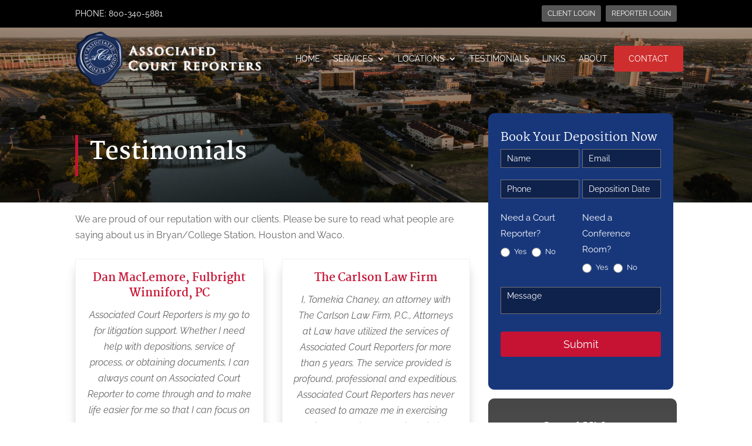

--- FILE ---
content_type: text/css
request_url: https://acrtx.com/wp-content/plugins/divi-pixel/dist/public/css/popup_effect.min.css?ver=1.0.0
body_size: 416
content:
.prevent_mainpage_scroll,.prevent_content_scroll{overflow:hidden}.dipi-popup-container .dipi_popup{position:fixed;width:100%;height:100%;background:rgba(61,61,61,0.9);left:0;top:0;overflow:auto}.dipi-popup-container .dipi_popup.open{z-index:9999999}.dipi-popup-container .dipi_popup-close{-webkit-box-align:center;-webkit-align-items:center;-ms-flex-align:center;align-items:center;display:-webkit-box;display:-webkit-flex;display:-ms-flexbox;display:flex;-webkit-box-pack:center;-webkit-justify-content:center;-ms-flex-pack:center;justify-content:center;position:fixed;right:0px;top:0px;margin:10px;overflow:hidden;border:none;outline:none;z-index:999990;font-size:100px;min-height:15px;min-width:15px;color:#fff;background-color:transparent;font-family:inherit;font-weight:300;line-height:1em;width:1em;height:1em;cursor:pointer}.dipi_popup-hugeinc{opacity:0;visibility:hidden;-webkit-transition:opacity 0.5s, visibility 0s 0.5s;-o-transition:opacity 0.5s, visibility 0s 0.5s;transition:opacity 0.5s, visibility 0s 0.5s}.dipi_popup-hugeinc.open{opacity:1;visibility:visible;-webkit-transition:opacity 0.5s;-o-transition:opacity 0.5s;transition:opacity 0.5s}.dipi-popup-container .dipi_popup .dipi-popup-inner{display:-webkit-box;display:-webkit-flex;display:-ms-flexbox;display:flex;-webkit-box-pack:center;-webkit-justify-content:center;-ms-flex-pack:center;justify-content:center;-webkit-box-align:center;-webkit-align-items:center;-ms-flex-align:center;align-items:center;min-height:100%;min-width:100%}.dipi-popup-container .dipi_popup .dipi-popup-wrapper{max-width:100%}.closebtn-within-popup .dipi-popup-wrapper{position:relative}.closebtn-within-popup .dipi-popup-wrapper .dipi_popup-close{position:absolute;cursor:pointer}.dipi-popup-container .dipi_popup .dipi-popup-inner .et_pb_section.dipi_popup_section{background:transparent;padding:0;min-width:100px}.dipi-popup-container .dipi_popup .dipi-popup-inner .et_pb_section.dipi_popup_section>.et_pb_row{width:100%}.dipi-popup-container .dipi_popup.clickable-under-overlay{pointer-events:none}.dipi-popup-container .dipi_popup.clickable-under-overlay .dipi-popup-wrapper{pointer-events:all}


--- FILE ---
content_type: text/css
request_url: https://acrtx.com/wp-content/plugins/divi-pixel/styles/style.min.css?ver=1.0.0
body_size: 30065
content:
.tippy-box{position:relative;background-color:transparent;border-radius:0;outline:0;color:initial;font-size:medium;line-height:normal;-webkit-transition-property:initial;-o-transition-property:initial;transition-property:all}.tippy-box .et_pb_section{padding:0!important;margin:0!important}.tippy-content{position:relative;padding:0}.tippy-content .et_pb_section{background:transparent!important}.dipi-ballon-on-top{z-index:9999!important}.dipi-ballon-on-top-removing{z-index:9990!important}.dipi_balloon-inner{display:-webkit-flex;display:-ms-flexbox;display:flex;-webkit-justify-content:center;-ms-flex-pack:center;justify-content:center}.dipi_balloon-inner>.dipi_balloon{-webkit-flex-shrink:0;-ms-flex-negative:0;flex-shrink:0}.dipi-balloon-wrap{background-color:#fff;display:-webkit-flex;display:-ms-flexbox;display:flex;-webkit-flex-direction:column;-ms-flex-direction:column;flex-direction:column;-webkit-align-items:center;-ms-flex-align:center;align-items:center;border-style:solid;padding:20px}.dipi-alignment-left{-webkit-align-items:flex-start;-ms-flex-align:start;align-items:flex-start;text-align:left}.dipi-alignment-center{-webkit-align-items:center;-ms-flex-align:center;align-items:center;text-align:center}.dipi-alignment-right{-webkit-align-items:flex-end;-ms-flex-align:end;align-items:flex-end;text-align:right}.dipi-balloon-image-icon{line-height:0}.dipi-balloon-cta-wrap:not(:last-child),.dipi-balloon-description:not(:last-child),.dipi-balloon-icon:not(:last-child),.dipi-balloon-image-icon:not(:last-child){margin-bottom:15px}.dipi-balloon-title{margin-bottom:0}.dipi-balloon-title:last-child{padding-bottom:0}.dipi-balloon-image{border-style:solid}body.et-fb .tippy-arrow{left:50%!important;-webkit-transform:translate(0)!important;transform:translate(0)!important;position:absolute;width:16px}[data-tippy-root]{max-width:calc(100vw - 10px)}.tippy-arrow{width:16px;height:16px}.tippy-arrow:before{content:"";position:absolute;border-color:transparent;border-style:solid}.tippy-box[data-placement^=top]>.tippy-arrow{bottom:0}.tippy-box[data-placement^=top]>.tippy-arrow:before{bottom:-8px;left:0;border-width:8px 8px 0;border-top-color:initial;-webkit-transform-origin:center top;transform-origin:center top}.tippy-box[data-placement^=bottom]>.tippy-arrow{top:0}.tippy-box[data-placement^=bottom]>.tippy-arrow:before{top:-8px;left:0;border-width:0 8px 8px;border-bottom-color:initial;-webkit-transform-origin:center bottom;transform-origin:center bottom}.tippy-box[data-placement^=left]>.tippy-arrow{right:0}.tippy-box[data-placement^=left]>.tippy-arrow:before{border-width:8px 0 8px 8px;border-left-color:initial;right:-8px;-webkit-transform-origin:center left;transform-origin:center left}.tippy-box[data-placement^=right]>.tippy-arrow{left:0}.tippy-box[data-placement^=right]>.tippy-arrow:before{left:-8px;border-width:8px 8px 8px 0;border-right-color:initial;-webkit-transform-origin:center right;transform-origin:center right}.tippy-box[data-animation=fade][data-state=hidden]{opacity:0}.tippy-box[data-animation=scale][data-placement^=top]{-webkit-transform-origin:bottom;transform-origin:bottom}.tippy-box[data-animation=scale][data-placement^=bottom]{-webkit-transform-origin:top;transform-origin:top}.tippy-box[data-animation=scale][data-placement^=left]{-webkit-transform-origin:right;transform-origin:right}.tippy-box[data-animation=scale][data-placement^=right]{-webkit-transform-origin:left;transform-origin:left}.tippy-box[data-animation=scale][data-state=hidden]{-webkit-transform:scale(.5);transform:scale(.5);opacity:0}.dipi_balloon.et_pb_module{margin:0 auto!important;height:auto}.dipi_balloon .et-waypoint:not(.et_pb_counters){opacity:1!important}.dipi_balloon .et_pb_section{width:100%}.dipi-balloon-alert{background-color:#fff9f9;padding:20px;text-align:center;font-size:14px;font-weight:700;color:#888;border:1px solid #ffe6e6;margin-bottom:15px}.tippy-box-bottom.tippy-arrow:before{top:-8px;left:50%;border-width:0 8px 8px;border-bottom-color:initial;-webkit-transform-origin:center bottom;transform-origin:center bottom;margin-left:-8px}.tippy-box-bottom{width:100%;height:0}#top-menu>li:last-of-type{padding-right:0}.tippy-arrow{z-index:99}.tippy-box[data-animation=dipi-fadeInDown][data-state=hidden],.tippy-box[data-animation=dipi-fadeInLeft][data-state=hidden],.tippy-box[data-animation=dipi-fadeInRight][data-state=hidden],.tippy-box[data-animation=dipi-fadeInUp][data-state=hidden],.tippy-box[data-animation=dipi-scale][data-state=hidden]{opacity:0}.tippy-box[data-animation=dipi-fadeInUp][data-state=hidden]{-webkit-transform:translateY(10px);transform:translateY(10px)}.tippy-box[data-animation=dipi-fadeInDown][data-state=hidden]{-webkit-transform:translateY(-10px);transform:translateY(-10px)}.tippy-box[data-animation=dipi-fadeInRight][data-state=hidden]{-webkit-transform:translateX(-10px);transform:translateX(-10px)}.tippy-box[data-animation=dipi-fadeInLeft][data-state=hidden]{-webkit-transform:translateX(10px);transform:translateX(10px)}.tippy-box[data-animation=dipi-scale][data-state=hidden]{-webkit-transform:scale(.95);transform:scale(.95)}.dipi_balloon .dipi_counter_number_wrapper,.tippy-box .dipi-balloon-wrap .dipi_counter_number_wrapper{display:block!important;opacity:1!important}.et_pb_section .et_pb_row .et_pb_column .et_pb_module.dipi-balloon-last-element{margin-bottom:0}.et-fb-all-modules .dipi_before_after_slider:before{content:"d"!important}.et-fb-all-modules .dipi_before_after_slider{background-color:#3949ab!important;color:#fff!important;overflow:visible!important;padding-left:0;padding-right:0;text-align:center}.et-fb-all-modules .dipi_before_after_slider span{font-size:10px!important}.dipi_before_after_slider_horizontal .dipi_before_after_slider_handle:after,.dipi_before_after_slider_horizontal .dipi_before_after_slider_handle:before,.dipi_before_after_slider_vertical .dipi_before_after_slider_handle:after,.dipi_before_after_slider_vertical .dipi_before_after_slider_handle:before{content:" ";display:block;background:#fff;position:absolute;z-index:30;-webkit-box-shadow:0 0 12px rgba(51,51,51,.5);box-shadow:0 0 12px rgba(51,51,51,.5)}.dipi_before_after_slider_horizontal .dipi_before_after_slider_handle:after,.dipi_before_after_slider_horizontal .dipi_before_after_slider_handle:before{width:4px;height:9999px;left:50%;margin-left:-2px}.dipi_before_after_slider_vertical .dipi_before_after_slider_handle:after,.dipi_before_after_slider_vertical .dipi_before_after_slider_handle:before{width:9999px;height:4px;top:50%;margin-top:-2px}.dipi_before_after_slider_after_label_span,.dipi_before_after_slider_before_label_span,.dipi_before_after_slider_overlay{position:absolute;top:0;width:100%;height:100%;-webkit-transition-duration:.5s;-o-transition-duration:.5s;transition-duration:.5s}.dipi_before_after_slider_after_label_span,.dipi_before_after_slider_before_label_span{-webkit-transition-property:opacity;-o-transition-property:opacity;transition-property:opacity;font-size:13px;letter-spacing:.1em;position:absolute;background:hsla(0,0%,100%,.2);line-height:38px;padding:0 20px;border-radius:2px;cursor:pointer;width:auto;height:auto}.dipi_before_after_slider_horizontal .dipi_before_after_slider_after_label_span,.dipi_before_after_slider_horizontal .dipi_before_after_slider_before_label_span{top:50%;-webkit-transform:translateY(-50%);transform:translateY(-50%)}.dipi_before_after_slider_vertical .dipi_before_after_slider_after_label_span,.dipi_before_after_slider_vertical .dipi_before_after_slider_before_label_span{left:50%;text-align:center;-webkit-transform:translateX(-50%);transform:translateX(-50%)}.dipi_before_after_slider_down_arrow,.dipi_before_after_slider_left_arrow,.dipi_before_after_slider_right_arrow,.dipi_before_after_slider_up_arrow{width:0;height:0;border:6px inset transparent;position:absolute}.dipi_before_after_slider_left_arrow,.dipi_before_after_slider_right_arrow{top:50%;margin-top:-6px}.dipi_before_after_slider_down_arrow,.dipi_before_after_slider_up_arrow{left:50%;margin-left:-6px}.dipi_before_after_slider_container{-webkit-box-sizing:content-box;box-sizing:content-box;z-index:0;overflow:hidden;position:relative;-webkit-user-select:none;-moz-user-select:none}.dipi_before_after_slider_container img{max-width:100%;width:100%;position:absolute;top:0;display:block}.dipi_before_after_slider_container.active .dipi_before_after_slider_overlay,.dipi_before_after_slider_container.active:hover .dipi_before_after_slider_overlay{background:transparent}.dipi_before_after_slider_container.active .dipi_before_after_slider_overlay .dipi_before_after_slider_after_label_span,.dipi_before_after_slider_container.active .dipi_before_after_slider_overlay .dipi_before_after_slider_before_label_span,.dipi_before_after_slider_container.active:hover.dipi_before_after_slider_overlay .dipi_before_after_slider_after_label_span,.dipi_before_after_slider_container.active:hover.dipi_before_after_slider_overlay .dipi_before_after_slider_before_label_span{opacity:0}.dipi_before_after_slider_container *{-webkit-box-sizing:content-box;box-sizing:content-box}.dipi_before_after_slider_after_label_span,.dipi_before_after_slider_before_label_span{opacity:0}.dipi_before_after_slider_after_label_span{content:attr(data-content)}.dipi_before_after_slider_horizontal .dipi_before_after_slider_before_label_span{left:10px}.dipi_before_after_slider_horizontal .dipi_before_after_slider_after_label_span{right:10px}.dipi_before_after_slider_vertical .dipi_before_after_slider_before_label_span{top:10px}.dipi_before_after_slider_vertical .dipi_before_after_slider_after_label_span{bottom:10px;top:auto}.dipi_before_after_slider_overlay{-webkit-transition-property:background;-o-transition-property:background;transition-property:background;background:transparent;z-index:25}.dipi_before_after_slider_overlay:hover .dipi_before_after_slider_after_label_span,.dipi_before_after_slider_overlay:hover .dipi_before_after_slider_before_label_span{opacity:1}.dipi_before_after_slider_before{z-index:20}.dipi_before_after_slider_after{z-index:10}.dipi_before_after_slider_handle{height:38px;width:38px;position:absolute;left:50%;top:50%;margin-left:-22px;margin-top:-22px;border:4px solid #fff;border-radius:1000px;-webkit-box-shadow:0 0 12px rgba(51,51,51,.5);box-shadow:0 0 12px rgba(51,51,51,.5);z-index:40;cursor:pointer}.dipi_before_after_slider_horizontal .dipi_before_after_slider_handle:before{bottom:50%;margin-bottom:22px;-webkit-box-shadow:0 3px 0 #fff,0 0 12px rgba(51,51,51,.5);box-shadow:0 3px 0 #fff,0 0 12px rgba(51,51,51,.5)}.dipi_before_after_slider_horizontal .dipi_before_after_slider_handle:after{top:50%;margin-top:22px;-webkit-box-shadow:0 -3px 0 #fff,0 0 12px rgba(51,51,51,.5);box-shadow:0 -3px 0 #fff,0 0 12px rgba(51,51,51,.5)}.dipi_before_after_slider_vertical .dipi_before_after_slider_handle:before{left:50%;margin-left:22px;-webkit-box-shadow:3px 0 0 #fff,0 0 12px rgba(51,51,51,.5);box-shadow:3px 0 0 #fff,0 0 12px rgba(51,51,51,.5)}.dipi_before_after_slider_vertical .dipi_before_after_slider_handle:after{right:50%;margin-right:22px;-webkit-box-shadow:-3px 0 0 #fff,0 0 12px rgba(51,51,51,.5);box-shadow:-3px 0 0 #fff,0 0 12px rgba(51,51,51,.5)}.dipi_before_after_slider_left_arrow{border-right:6px solid #fff;left:50%;margin-left:-17px}.dipi_before_after_slider_right_arrow{border-left:6px solid #fff;right:50%;margin-right:-17px}.dipi_before_after_slider_up_arrow{border-bottom:6px solid #fff;top:50%;margin-top:-17px}.dipi_before_after_slider_down_arrow{border-top:6px solid #fff;bottom:50%;margin-bottom:-17px}.dipi_before_after_slider_container:not(.active) .dipi_before_after_slider_handle,.dipi_before_after_slider_container:not(.active) .dipi_before_after_slider_label,.dipi_before_after_slider_container:not(.active) img{-webkit-transition:all .7s;-o-transition:all .7s;transition:all .7s}.dipi_blog_slider .preloading{display:none}.dipi_blog_slider .dipi-blog-post{border-style:solid;display:-webkit-flex;display:-ms-flexbox;display:flex;-webkit-flex-direction:column;-ms-flex-direction:column;flex-direction:column;position:relative}.dipi_blog_slider .dipi-entry-featured-image-url{position:relative;width:100%;overflow:hidden;line-height:0!important}.dipi_blog_slider .dipi-entry-featured-image-url>img.wp-post-image{position:relative;border-style:solid;width:100%;height:100%;-o-object-fit:cover;object-fit:cover;cursor:pointer;-webkit-transition-timing-function:cubic-bezier(.2,0,.3,1);-o-transition-timing-function:cubic-bezier(.2,0,.3,1);transition-timing-function:cubic-bezier(.2,0,.3,1);-webkit-transition-duration:1s;-o-transition-duration:1s;transition-duration:1s}.dipi-blog-post .dipi-blog-post-overlay{display:-webkit-flex;display:-ms-flexbox;display:flex;-webkit-box-sizing:border-box;box-sizing:border-box;position:absolute;z-index:1;top:0;left:0;padding:20px;width:100%;height:100%;border-style:solid;line-height:0!important}.dipi-blog-post .dipi-blog-post-overlay,.dipi-blog-post:hover .dipi-blog-post-overlay{-webkit-transition:all .6s ease-in-out;-o-transition:all .6s ease-in-out;transition:all .6s ease-in-out}.dipi_blog_slider .dipi-blog-post-overlay .dipi-author{-webkit-align-self:flex-end;-ms-flex-item-align:end;align-self:flex-end;display:-webkit-flex;display:-ms-flexbox;display:flex;width:100%;-webkit-justify-content:flex-start;-ms-flex-pack:start;justify-content:flex-start}.dipi_blog_slider .dipi-author .author{display:-webkit-flex;display:-ms-flexbox;display:flex;-webkit-align-items:center;-ms-flex-align:center;align-items:center}.dipi_blog_slider .dipi-author .author,.dipi_blog_slider .dipi-author .author a{color:#f1f1f1}.dipi_blog_slider .dipi-author .author>img{height:24px;width:24px;border-radius:100px;margin:0 5px}.dipi_blog_slider .dipi-date{width:70px;height:70px;display:-webkit-flex;display:-ms-flexbox;display:flex;-webkit-align-items:center;-ms-flex-align:center;align-items:center;-webkit-justify-content:center;-ms-flex-pack:center;justify-content:center;-webkit-flex-direction:column;-ms-flex-direction:column;flex-direction:column;font-size:12px;line-height:1.4!important;right:0;top:0;position:absolute;z-index:9;background:#fff;color:#000}.dipi_blog_slider .dipi-blog-post-meta{display:-webkit-flex;display:-ms-flexbox;display:flex;-webkit-justify-content:space-between;-ms-flex-pack:justify;justify-content:space-between;width:100%}.dipi_blog_slider .dipi-blog-post-meta .dipi-author{margin-top:10px;margin-left:20px}.dipi_blog_slider .dipi-blog-post-meta .dipi-date{position:relative;display:-webkit-flex;display:-ms-flexbox;display:flex;background:#000;color:#fff;padding:2px}.dipi_blog_slider .dipi-date .dipi-month{font-size:11px;line-height:.9}.dipi_blog_slider .dipi-date .dipi-day{font-size:24px;line-height:1}.dipi_blog_slider .dipi-date .dipi-year{font-size:11px;line-height:.9}.dipi_blog_slider .dipi-post-content{padding:20px;position:relative}.dipi_blog_slider .dipi-post-content .dipi-categories{display:block;padding:0;margin:0;margin-bottom:15px}.dipi_blog_slider .dipi-post-content .dipi-categories a{padding-right:0!important}.dipi_blog_slider .dipi-post-content .dipi-categories a:after{content:none}.dipi_blog_slider .dipi-post-content .dipi-post-text{line-height:1.4}.dipi_blog_slider .dipi-bottom-content{position:relative;-webkit-flex-grow:1;-ms-flex-positive:1;flex-grow:1;padding:0 20px;display:-webkit-flex;display:-ms-flexbox;display:flex;-webkit-justify-content:space-between;-ms-flex-pack:justify;justify-content:space-between}.dipi_blog_slider .dipi-bottom-content a{margin-top:auto}.dipi_blog_slider .dipi-bottom-content .dipi-comments{display:-webkit-flex;display:-ms-flexbox;display:flex;-webkit-align-items:center;-ms-flex-align:center;align-items:center;margin-top:auto;-webkit-justify-content:flex-end;-ms-flex-pack:end;justify-content:flex-end}.dipi_blog_slider .dipi-bottom-content .dipi-comments span{line-height:1}.dipi_blog_slider .dipi-bottom-content .dipi-comments .comment-icon{margin-right:5px;width:16px}.dipi-blog-post:hover .dipi-entry-featured-image-url.dipi-zoomin img.wp-post-image,.dipi-entry-featured-image-url.dipi-zoomout img.wp-post-image{-webkit-transform:scale(1.1);transform:scale(1.1)}.dipi-blog-post:hover .dipi-entry-featured-image-url.dipi-zoomout img.wp-post-image{-webkit-transform:scale(1);transform:scale(1)}.dipi-entry-featured-image-url.dipi-rotate img.wp-post-image{height:100%;width:100%}.dipi-blog-post:hover .dipi-entry-featured-image-url.dipi-rotate img.wp-post-image{-webkit-transform:scale(1.1) rotate(2deg);transform:scale(1.1) rotate(2deg)}.dipi-entry-featured-image-url.dipi-move-up img.wp-post-image{-webkit-transform:scale(1.15);transform:scale(1.15)}.dipi-blog-post:hover .dipi-entry-featured-image-url.dipi-move-up img.wp-post-image{-webkit-transform:scale(1.15) translateY(-10px);transform:scale(1.15) translateY(-10px)}.dipi-entry-featured-image-url.dipi-move-down img.wp-post-image{-webkit-transform:scale(1.15);transform:scale(1.15)}.dipi-blog-post:hover .dipi-entry-featured-image-url.dipi-move-down img.wp-post-image{-webkit-transform:scale(1.15) translateY(10px);transform:scale(1.15) translateY(10px)}.dipi-entry-featured-image-url.dipi-move-right img.wp-post-image{-webkit-transform:scale(1.1);transform:scale(1.1)}.dipi-blog-post:hover .dipi-entry-featured-image-url.dipi-move-right img.wp-post-image{-webkit-transform:scale(1.1) translateX(10px);transform:scale(1.1) translateX(10px)}.dipi-entry-featured-image-url.dipi-move-left img.wp-post-image{-webkit-transform:scale(1.1);transform:scale(1.1)}.dipi-blog-post:hover .dipi-entry-featured-image-url.dipi-move-left img.wp-post-image{-webkit-transform:scale(1.1) translateX(-10px);transform:scale(1.1) translateX(-10px)}.dipi-blog-post-overlay-link{display:block;width:100%;height:100%;position:absolute;z-index:3}.dipi_blog_slider .swiper-container .dipi-blog-slider-wrapper{position:relative;width:100%;height:100%;z-index:1;display:-webkit-flex;display:-ms-flexbox;display:flex;-webkit-transition-property:-webkit-transform;transition-property:-webkit-transform;-o-transition-property:transform;transition-property:transform;transition-property:transform,-webkit-transform;-webkit-box-sizing:content-box;box-sizing:content-box;-webkit-flex-wrap:nowrap;-ms-flex-wrap:nowrap;flex-wrap:nowrap;overflow:visible;-webkit-transform-style:preserve-3d;transform-style:preserve-3d}.dipi_blog_slider .swiper-pagination{text-align:center;width:100%}.dipi_blog_slider .swiper-pagination .swiper-pagination-bullets{bottom:10px;left:0;width:100%}.dipi_blog_slider .swiper-pagination .swiper-pagination-bullet{margin:0 4px;width:8px;height:8px}.dipi_blog_slider .swiper-pagination-bullets.swiper-pagination-bullets-dynamic{left:50%;-webkit-transform:translateX(-50%);transform:translateX(-50%);white-space:nowrap}.dipi_blog_slider .swiper-pagination .swiper-pagination-bullet:last-child{margin-right:0}.dipi_blog_slider .swiper-button-next,.dipi_blog_slider .swiper-button-prev{background-image:none!important;display:-webkit-flex;display:-ms-flexbox;display:flex;-webkit-align-items:center;-ms-flex-align:center;align-items:center;-webkit-justify-content:center;-ms-flex-pack:center;justify-content:center;width:50px;height:50px;font-size:50px;margin-top:0;-webkit-transform:translateY(-50%);transform:translateY(-50%);-webkit-transition:all .3s ease-in-out;-o-transition:all .3s ease-in-out;transition:all .3s ease-in-out}.dipi_blog_slider .swiper-button-next:after,.dipi_blog_slider .swiper-button-prev:after{content:attr(data-icon);display:block;font-family:ETmodules;-webkit-box-sizing:border-box;box-sizing:border-box;-webkit-transition:all .3s ease-in-out;-o-transition:all .3s ease-in-out;transition:all .3s ease-in-out}.dipi_blog_slider .swiper-button-prev{left:-66px}.dipi_blog_slider .swiper-button-next{right:-66px}.swiper-button-next.swiper-button-disabled,.swiper-button-prev.swiper-button-disabled{cursor:pointer;pointer-events:all}.dipi_blog_slider .swiper-container{width:100%;height:auto;display:-webkit-flex;display:-ms-flexbox;display:flex;-webkit-align-items:start;-ms-flex-align:start;align-items:start}.dipi_blog_slider.et_pb_module .swiper-arrow-button.show_on_hover{opacity:0}.dipi_blog_slider .swiper-button-prev.swiper-arrow-button.show_on_hover{left:0!important}.dipi_blog_slider .swiper-button-next.swiper-arrow-button.show_on_hover{right:0!important}.dipi_blog_slider.et_pb_module .swiper-arrow-button.show_on_hover:hover,.dipi_blog_slider.et_pb_module:hover .swiper-arrow-button.show_on_hover{opacity:1}.dipi_blog_slider .swiper-button-next.swiper-arrow-button.show_on_hover:before,.dipi_blog_slider .swiper-button-prev.swiper-arrow-button.show_on_hover:before{width:100%;height:100%;opacity:1;content:" ";position:absolute}.dipi_blog_slider .swiper-button-prev.swiper-arrow-button.show_on_hover:before{left:50%}.dipi_blog_slider .swiper-button-next.swiper-arrow-button.show_on_hover:before{right:50%}.dipi-breadcrumbs ul{list-style:none!important;list-style-type:none!important;display:-webkit-flex;display:-ms-flexbox;display:flex;-webkit-align-items:center;-ms-flex-align:center;align-items:center;-webkit-flex-wrap:wrap;-ms-flex-wrap:wrap;flex-wrap:wrap;padding:0!important;margin:0;-webkit-transition:all .3s ease-in-out;-o-transition:all .3s ease-in-out;transition:all .3s ease-in-out}.dipi-breadcrumbs.dipi-bc-left ul{-webkit-justify-content:flex-start;-ms-flex-pack:start;justify-content:flex-start}.dipi-breadcrumbs.dipi-bc-center ul{-webkit-justify-content:center;-ms-flex-pack:center;justify-content:center}.dipi-breadcrumbs.dipi-bc-right ul{-webkit-justify-content:flex-end;-ms-flex-pack:end;justify-content:flex-end}.dipi-breadcrumbs .dipi-breadcrumb-item{margin-bottom:5px}.dipi-breadcrumbs .dipi-breadcrumb-item,.dipi-breadcrumbs .dipi-breadcrumb-item a{display:block;border-style:solid}.dipi-breadcrumb-item:hover a,.dipi-breadcrumb-item a,.dipi-breadcrumbs .dipi-breadcrumb-item,.dipi-breadcrumbs .dipi-breadcrumb-item a,.dipi-breadcrumbs ul li:hover{-webkit-transition:all .3s ease-in-out;-o-transition:all .3s ease-in-out;transition:all .3s ease-in-out}.dipi-breadcrumbs ul .dipi-breadcrumb-separator{display:-webkit-flex;display:-ms-flexbox;display:flex;-webkit-align-items:center;-ms-flex-align:center;align-items:center;margin-left:3px;margin-right:3px;margin-bottom:5px}.dipi-breadcrumbs .dipi-separator-icon{font-size:14px}.dipi-breadcrumbs .dipi-separator-icon,.dipi-breadcrumbs .dipi-separator-icon:hover{-webkit-transition:all .3s ease-in-out;-o-transition:all .3s ease-in-out;transition:all .3s ease-in-out}.dipi-breadcrumb-home a span{display:-webkit-flex;display:-ms-flexbox;display:flex;-webkit-align-items:center;-ms-flex-align:center;align-items:center}.dipi-breadcrumb-home .dipi-home-icon:before,.dipi-breadcrumb-home:hover .dipi-home-icon:before{-webkit-transition:all .3s ease-in-out;-o-transition:all .3s ease-in-out;transition:all .3s ease-in-out}.dipi-breadcrumb-home .dipi-home-icon{font-size:14px;margin-right:10px}.dipi-breadcrumbs .dipi-breadcrumb-home .dipi-home-icon:before{content:"\E074"}@media only screen and (max-width:481px){.dipi-breadcrumbs ul li{margin-bottom:8px}}.dipi-button-grid-container{display:-webkit-flex;display:-ms-flexbox;display:flex}.dipi_button_grid .dipi-button-grid-container,.dipi_button_grid>div{height:100%}.dipi_button_grid_child .dipi-button-wrap,.dipi_button_grid_child .dipi-button-wrap:hover{-webkit-transition:all .3s ease 0ms!important;-o-transition:all .3s ease 0ms!important;transition:all .3s ease 0ms!important}body #page-container .dipi_button_grid_child .dipi-button-wrap:after,body #page-container .dipi_button_grid_child .dipi-button-wrap:before{line-height:inherit;font-size:inherit!important}.dipi_button_grid .dipi-button-grid-container .dipi_button_grid_child,.et-db #et-boc .et-l .et_pb_column .et_pb_module.dipi_button_grid_child{margin:.5em}.dipi_button_grid_child>.et_pb_module_inner{display:-webkit-flex;display:-ms-flexbox;display:flex}.dipi_carousel .et_pb_main_blurb_image .et-waypoint{opacity:1!important}.dipi_carousel_child.swiper-slide .dipi_carousel_child{width:100%}.dipi_carousel .swiper-container .dipi_carousel_child{display:-webkit-flex;display:-ms-flexbox;display:flex;position:relative;font-size:14px;-webkit-justify-content:flex-start;-ms-flex-pack:start;justify-content:flex-start;text-align:center;margin-bottom:0!important;-webkit-flex-shrink:0;-ms-flex-negative:0;flex-shrink:0;-webkit-flex-direction:column;-ms-flex-direction:column;flex-direction:column;float:none!important;clear:none!important;height:auto;-webkit-transition-property:-webkit-transform;transition-property:-webkit-transform;-o-transition-property:transform;transition-property:transform;transition-property:transform,-webkit-transform;overflow:hidden}@-moz-document url-prefix(){.dipi_carousel .swiper-container .dipi-carousel-wrapper{width:0!important}}.dipi_carousel .swiper-container .dipi-carousel-wrapper{position:relative;width:100%;height:100%;z-index:1;display:-webkit-flex;display:-ms-flexbox;display:flex;-webkit-transition-property:-webkit-transform;transition-property:-webkit-transform;-o-transition-property:transform;transition-property:transform;transition-property:transform,-webkit-transform;-webkit-box-sizing:content-box;box-sizing:content-box;-webkit-flex-wrap:nowrap;-ms-flex-wrap:nowrap;flex-wrap:nowrap;overflow:visible;-webkit-transform-style:preserve-3d;transform-style:preserve-3d}.dipi_carousel .swiper-pagination{text-align:center;width:100%}.dipi_carousel .swiper-pagination .swiper-pagination-bullets{bottom:10px;left:0;width:100%}.dipi_carousel .swiper-pagination .swiper-pagination-bullet{margin:0 4px;width:8px;height:8px}.dipi_carousel .swiper-pagination-bullets.swiper-pagination-bullets-dynamic{left:50%;-webkit-transform:translateX(-50%);transform:translateX(-50%);white-space:nowrap}.dipi_carousel .swiper-pagination .swiper-pagination-bullet:last-child{margin-right:0}.dipi_carousel .swiper-button-next,.dipi_carousel .swiper-button-prev{background-image:none!important;display:-webkit-flex;display:-ms-flexbox;display:flex;-webkit-align-items:center;-ms-flex-align:center;align-items:center;-webkit-justify-content:center;-ms-flex-pack:center;justify-content:center;width:50px;height:50px;font-size:50px;margin-top:0;-webkit-transform:translateY(-50%);transform:translateY(-50%);-webkit-transition:all .3s ease-in-out;-o-transition:all .3s ease-in-out;transition:all .3s ease-in-out}.dipi_carousel .swiper-button-next:after,.dipi_carousel .swiper-button-prev:after{content:attr(data-icon);display:block;font-family:ETmodules;-webkit-box-sizing:border-box;box-sizing:border-box;-webkit-transition:all .2s ease-in-out;-o-transition:all .2s ease-in-out;transition:all .2s ease-in-out}.dipi_carousel .swiper-button-prev{left:-66px}.dipi_carousel .swiper-button-next{right:-66px}.dipi_carousel .swiper-button-next.swiper-button-disabled,.dipi_carousel .swiper-button-prev.swiper-button-disabled{cursor:pointer;pointer-events:all}.dipi_carousel .swiper-container{width:100%;height:auto;display:-webkit-flex;display:-ms-flexbox;display:flex;-webkit-align-items:start;-ms-flex-align:start;align-items:start}.dipi_carousel.et_pb_module .swiper-arrow-button.show_on_hover{opacity:0}.dipi_carousel .swiper-button-prev.swiper-arrow-button.show_on_hover{left:0!important}.dipi_carousel .swiper-button-next.swiper-arrow-button.show_on_hover{right:0!important}.dipi_carousel.et_pb_module .swiper-arrow-button.show_on_hover:hover,.dipi_carousel.et_pb_module:hover .swiper-arrow-button.show_on_hover{opacity:1}.dipi_carousel .swiper-button-next.swiper-arrow-button.show_on_hover:before,.dipi_carousel .swiper-button-prev.swiper-arrow-button.show_on_hover:before{width:100%;height:100%;opacity:1;content:" ";position:absolute}.dipi_carousel .swiper-button-prev.swiper-arrow-button.show_on_hover:before{left:50%}.dipi_carousel .swiper-button-next.swiper-arrow-button.show_on_hover:before{right:50%}.dipi_carousel_child{display:-webkit-flex;display:-ms-flexbox;display:flex;-webkit-align-items:center;-ms-flex-align:center;align-items:center}.dipi_carousel_child .et_pb_module_inner{width:100%}.dipi-image-wrap{display:block;position:relative;width:100%}.dipi-carousel-icon{-webkit-transition:.3s;-o-transition:.3s;transition:.3s}.dipi-carousel-icon-circle-border{border:3px solid}.dipi-carousel-icon-circle{padding:25px;border-radius:100%;font-size:48px}.dipi_carousel_child .dipi-carousel-image{display:block;margin:auto;overflow:hidden}.dipi_carousel_child .dipi-carousel-image img{position:relative;border-style:solid;height:auto;display:block;width:100%}.dipi_carousel_child .dipi-carousel-item-content{display:-webkit-flex;display:-ms-flexbox;display:flex;-webkit-flex-direction:column;-ms-flex-direction:column;flex-direction:column;text-align:center;width:100%;padding:20px;border-style:solid;position:relative}.dipi_carousel_child .dipi-carousel-item-title{margin-bottom:15px;padding:0}.dipi_carousel_child .dipi-carousel-item-desc{font-size:14px;line-height:15px;margin-bottom:15px}.dipi_carousel_child .dipi-carousel-button-wrapper{-webkit-flex:1 1;-ms-flex:1 1;flex:1 1}.dipi_carousel_child .dipi-carousel-button{font-size:20px;display:inline-block;border-style:solid}.dipi_carousel_child .dipi-carousel-button:hover:after,.dipi_carousel_child .dipi-carousel-button:hover:before{font-size:inherit!important;line-height:inherit}.dipi-carousel-child-wrapper .dipi-carousel-image img{-webkit-transition-timing-function:cubic-bezier(.2,0,.3,1);-o-transition-timing-function:cubic-bezier(.2,0,.3,1);transition-timing-function:cubic-bezier(.2,0,.3,1);-webkit-transition-duration:1s;-o-transition-duration:1s;transition-duration:1s}.dipi-carousel-child-wrapper:hover .dipi-carousel-image.dipi-zoomin img,.dipi-carousel-image.dipi-zoomout img{-webkit-transform:scale(1.1);transform:scale(1.1)}.dipi-carousel-child-wrapper:hover .dipi-carousel-image.dipi-zoomout img{-webkit-transform:scale(1);transform:scale(1)}.dipi-carousel-image.dipi-rotate img{height:100%;width:100%}.dipi-carousel-child-wrapper:hover .dipi-carousel-image.dipi-rotate img{-webkit-transform:scale(1.1) rotate(2deg);transform:scale(1.1) rotate(2deg)}.dipi-carousel-image.dipi-move-up img{-webkit-transform:scale(1.15);transform:scale(1.15)}.dipi-carousel-child-wrapper:hover .dipi-carousel-image.dipi-move-up img{-webkit-transform:scale(1.15) translateY(-10px);transform:scale(1.15) translateY(-10px)}.dipi-carousel-image.dipi-move-down img{-webkit-transform:scale(1.15);transform:scale(1.15)}.dipi-carousel-child-wrapper:hover .dipi-carousel-image.dipi-move-down img{-webkit-transform:scale(1.15) translateY(10px);transform:scale(1.15) translateY(10px)}.dipi-carousel-image.dipi-move-right img{-webkit-transform:scale(1.1);transform:scale(1.1)}.dipi-carousel-child-wrapper:hover .dipi-carousel-image.dipi-move-right img{-webkit-transform:scale(1.1) translateX(10px);transform:scale(1.1) translateX(10px)}.dipi-carousel-image.dipi-move-left img{-webkit-transform:scale(1.1);transform:scale(1.1)}.dipi-carousel-child-wrapper:hover .dipi-carousel-image.dipi-move-left img{-webkit-transform:scale(1.1) translateX(-10px);transform:scale(1.1) translateX(-10px)}.dipi-carousel-image{position:relative}.dipi_carousel_child .dipi-carousel-image img.dipi-c-hover-img{position:absolute;top:0}.dipi-carousel-image.dipi-c-has-hover .dipi-c-img{-webkit-transition:all .5;-o-transition:all .5;transition:all .5;z-index:1}.dipi-carousel-image.dipi-c-has-hover:hover .dipi-c-img{opacity:0}.dipi-content-toggle__button-container{display:-webkit-flex;display:-ms-flexbox;display:flex;-webkit-align-items:center;-ms-flex-align:center;align-items:center;-webkit-justify-content:center;-ms-flex-pack:center;justify-content:center;margin-bottom:30px}.dipi-content-toggle__button{position:relative;display:inline-block;width:4.4em;height:2.2em;vertical-align:middle}input.dipi-content-toggle__switch{position:relative;width:100%;height:100%;padding:0;margin:0;opacity:0;cursor:pointer;z-index:3}.dipi-content-toggle__slider{background-color:#d3d3d3;cursor:pointer;top:0;left:0;right:0;bottom:0;border-radius:100em}.dipi-content-toggle__slider,.dipi-content-toggle__slider:before{position:absolute;-webkit-transition:.4s;-o-transition:.4s;transition:.4s}.dipi-content-toggle__slider:before{content:"";height:1.8em;width:1.8em;left:.2em;bottom:.2em;background-color:#fff;border-radius:50%}input.dipi-content-toggle__switch:checked+.dipi-content-toggle__slider{background:#ff4200}input.dipi-content-toggle__switch:checked+.dipi-content-toggle__slider:before{-webkit-transform:translateX(2.2em);transform:translateX(2.2em)}.dipi-content-toggle__first-text{margin-right:12px}.dipi-content-toggle__text h5{padding-bottom:0}.dipi-content-toggle_second-text{margin-left:12px}.dipi-content-toggle__second-layout{display:none}.dipi_countdown .flip_clock .face{display:inline-block;margin:5px}.dipi_countdown .flip_clock .time{border-radius:5px;-webkit-box-shadow:0 0 10px 0 rgba(0,0,0,.5);box-shadow:0 0 10px 0 rgba(0,0,0,.5);display:inline-block;position:relative;height:95px;width:65px;-webkit-perspective:479px;-ms-perspective:479px;-o-perspective:479px;perspective:479px;-webkit-backface-visibility:hidden;backface-visibility:hidden}.dipi_countdown .flip_clock .count,.dipi_countdown .flip_clock .time{text-align:center;-webkit-transform:translateZ(0);transform:translateZ(0)}.dipi_countdown .flip_clock .count{color:#f8f8f8;display:block;font-family:Oswald,sans-serif;font-weight:400;line-height:2.25em;font-size:3em;overflow:hidden;position:absolute;top:0;width:100%;-webkit-transform-style:flat;transform-style:flat}.dipi_countdown .flip_clock{text-align:center}.dipi_countdown .flip_clock .count.top{border-top:1px solid hsla(0,0%,100%,.2);border-bottom:1px solid hsla(0,0%,100%,.1);border-radius:5px 5px 0 0;height:50%;-webkit-transform-origin:50% 100%;transform-origin:50% 100%}.dipi_countdown .flip_clock .count.bottom{background-image:-webkit-linear-gradient(hsla(0,0%,100%,.1),transparent);background-image:-o-linear-gradient(hsla(0,0%,100%,.1),transparent);background-image:-webkit-gradient(linear,left top,left bottom,from(hsla(0,0%,100%,.1)),to(transparent));background-image:linear-gradient(hsla(0,0%,100%,.1),transparent);border-top:1px solid #000;border-bottom:1px solid #000;border-radius:0 0 5px 5px;line-height:0!important;height:50%;top:50%;-webkit-transform-origin:50% 0;transform-origin:50% 0}.dipi_countdown .block_clock .face_wrapper{display:-webkit-flex;display:-ms-flexbox;display:flex;-webkit-flex-direction:row;-ms-flex-direction:row;flex-direction:row;-webkit-justify-content:space-between;-ms-flex-pack:justify;justify-content:space-between;-webkit-flex-wrap:wrap;-ms-flex-wrap:wrap;flex-wrap:wrap}.dipi_countdown .block_clock .face{text-align:center;padding:20px;margin:5px}.dipi_countdown .block_clock .label{color:#fff;font-size:normal;margin-top:5px;margin-bottom:5px;word-break:break-all}.dipi_countdown .block_clock .time{color:#fff;font-size:4em;line-height:1;margin-top:5px;margin-bottom:5px}.dipi_countdown .flip_clock .label{font-size:normal;margin-top:5px;margin-bottom:5px;display:block}.dipi_countdown .flip_clock .count.curr.top{-webkit-transform:rotateX(0deg);transform:rotateX(0deg);z-index:3}.dipi_countdown .flip_clock .count.next.bottom{-webkit-transform:rotateX(90deg);transform:rotateX(90deg);z-index:2}.dipi_countdown .flip_clock .flip .count.curr.top{-webkit-transition:all .25s ease-in-out;-o-transition:all .25s ease-in-out;transition:all .25s ease-in-out;-webkit-transform:rotateX(-90deg);transform:rotateX(-90deg)}.dipi_countdown .flip_clock .flip .count.next.bottom{-webkit-transition:all .25s ease-in-out .25s;-o-transition:all .25s ease-in-out .25s;transition:all .25s ease-in-out .25s;-webkit-transform:rotateX(0deg);transform:rotateX(0deg)}.dipi_countdown .flip_clock .face_wrapper{display:-webkit-flex;display:-ms-flexbox;display:flex;-webkit-flex-wrap:wrap;-ms-flex-wrap:wrap;flex-wrap:wrap;-webkit-justify-content:center;-ms-flex-pack:center;justify-content:center}.dipi_countdown .forwarding_wrapper{display:none}.dipi_countdown .disabled .forwarding_wrapper{display:block}@media (max-width:767px){.dipi_countdown .flip_clock{width:100%}.dipi_countdown .flip_clock .face{margin:1px}.dipi_countdown .flip_clock .time{height:70px;width:48px}.dipi_countdown .flip_clock .count{font-size:1.5em;line-height:68px}.dipi_countdown .flip_clock .label{font-size:.8em;top:72px}.dipi_countdown .block_clock .face{padding:2px;margin:1px}.dipi_countdown .block_clock .time{font-size:2.5em}}.et_fb_preview_active--responsive_preview--phone_preview .dipi_countdown .flip_clock{width:100%}.et_fb_preview_active--responsive_preview--phone_preview .dipi_countdown .flip_clock .face{margin:1px}.et_fb_preview_active--responsive_preview--phone_preview .dipi_countdown .flip_clock .time{height:70px;width:48px}.et_fb_preview_active--responsive_preview--phone_preview .dipi_countdown .flip_clock .count{font-size:1.5em;line-height:68px}.et_fb_preview_active--responsive_preview--phone_preview .dipi_countdown .flip_clock .label{font-size:.8em;top:72px}.et_fb_preview_active--responsive_preview--phone_preview .dipi_countdown .block_clock .face{padding:2px;margin:1px}.et_fb_preview_active--responsive_preview--phone_preview .dipi_countdown .block_clock .time{font-size:2.5em}.dipi_counter{position:relative;display:-webkit-inline-box;display:-ms-flexbox;display:-webkit-flex;display:flex;-ms-flex-direction:column;-webkit-flex-direction:column;flex-direction:column;-ms-flex-pack:center;-webkit-justify-content:center;justify-content:center;-ms-flex-align:center;-webkit-align-items:center;align-items:center}.dipi_counter .dipi_counter_number{position:absolute;width:100%;display:inline-block;top:50%;left:50%;-webkit-transform:translate(-50%,-50%);transform:translate(-50%,-50%)}.dipi_counter .half_circle .dipi_counter_number{-webkit-transform:translate(-50%);transform:translate(-50%)}.dipi_counter>div,.dipi_counter_number_wrapper{width:100%}.dipi_counter .half_circle svg.circle-container{fill:transparent}.dipi_counter .half_circle svg.circle-container .circle-text{visibility:hidden}.dipi_counter .half_circle svg.circle-container .foreground-circle{stroke:transparent}.dipi_counter .half_circle .circle-container{overflow:visible}.dipi_counter .half_circle .dipi_label{position:absolute;top:50%;-webkit-transform:translateY(100%);transform:translateY(100%)}.dipi_counter .half_circle .dipi_label.dipi_start_label{left:0}.dipi_counter .half_circle .dipi_label.dipi_end_label{right:0}.dipi_counter .dipi_counter_number_wrapper.half_circle{margin:auto;position:relative}:root{--background-text-content:""}.dipi-dh-main{display:-webkit-flex;display:-ms-flexbox;display:flex}.dipi-dual-heading .dipi-dh-main:before{content:var(--background-text-content);z-index:1;position:absolute;-webkit-transform:translate(-50%,-50%);transform:translate(-50%,-50%);display:block;width:100%;text-align:center}.dipi-dual-heading .dipi-dh-first-heading,.dipi-dual-heading .dipi-dh-second-heading{position:relative;z-index:2;overflow:hidden;display:inline-block}.dipi-dual-heading .dipi-dh-main .dipi-dh-first-heading:before,.dipi-dual-heading .dipi-dh-main .dipi-dh-second-heading:before{display:block;width:0;height:0%;background:#eee;position:absolute;z-index:1}.dipi-dual-heading.dipi-dh-waypoint .dipi-dh-first-heading:before,.dipi-dual-heading.dipi-dh-waypoint .dipi-dh-second-heading:before{-webkit-animation-timing-function:ease;animation-timing-function:ease;-webkit-animation-fill-mode:forwards;animation-fill-mode:forwards}.dipi-dual-heading .dipi-dh-first-heading .dipi-dh-bg-container,.dipi-dual-heading .dipi-dh-second-heading .dipi-dh-bg-container{display:block}.dipi-dual-heading.dipi-dh-waypoint .dipi-dh-first-heading .dipi-dh-animation-container,.dipi-dual-heading.dipi-dh-waypoint .dipi-dh-second-heading .dipi-dh-animation-container{-webkit-animation-fill-mode:forwards;animation-fill-mode:forwards;visibility:hidden}.et-fb.et-bfb .dipi-dual-heading.dipi-dh-waypoint .dipi-dh-first-heading .dipi-dh-animation-container,.et-fb.et-bfb .dipi-dual-heading.dipi-dh-waypoint .dipi-dh-second-heading .dipi-dh-animation-container{visibility:visible}@-webkit-keyframes dipiDHreveal{0%{visibility:hidden}35%{visibility:hidden}70%{visibility:hidden}to{visibility:visible}}@keyframes dipiDHreveal{0%{visibility:hidden}35%{visibility:hidden}70%{visibility:hidden}to{visibility:visible}}@-webkit-keyframes dipiDHSlideLeft{0%{height:100%;width:0;top:0;left:0;right:auto}35%{height:100%;width:100%;top:0;left:0;right:auto}75%{height:100%;width:100%;top:0;right:0;left:auto}to{height:100%;width:0;top:0;right:0;left:auto}}@keyframes dipiDHSlideLeft{0%{height:100%;width:0;top:0;left:0;right:auto}35%{height:100%;width:100%;top:0;left:0;right:auto}75%{height:100%;width:100%;top:0;right:0;left:auto}to{height:100%;width:0;top:0;right:0;left:auto}}@-webkit-keyframes dipiDHSlideRight{0%{height:100%;width:0;top:0;right:0;left:auto}35%{height:100%;width:100%;top:0;right:0;left:auto}75%{height:100%;width:100%;top:0;left:0;right:auto}to{height:100%;width:0;top:0;left:0;right:auto}}@keyframes dipiDHSlideRight{0%{height:100%;width:0;top:0;right:0;left:auto}35%{height:100%;width:100%;top:0;right:0;left:auto}75%{height:100%;width:100%;top:0;left:0;right:auto}to{height:100%;width:0;top:0;left:0;right:auto}}@-webkit-keyframes dipiDHFadeOut{0%{height:100%;width:100%;opacity:0}35%{height:100%;width:100%;opacity:1}70%{height:100%;width:100%;opacity:1}to{height:100%;width:100%;opacity:0}}@keyframes dipiDHFadeOut{0%{height:100%;width:100%;opacity:0}35%{height:100%;width:100%;opacity:1}70%{height:100%;width:100%;opacity:1}to{height:100%;width:100%;opacity:0}}@-webkit-keyframes dipiDHSlideUp{0%{height:0%;width:100%;left:0;bottom:0;top:auto}35%{height:100%;width:100%;left:0;bottom:0;top:auto}75%{height:100%;width:100%;left:0;bottom:auto;top:0}to{height:0%;width:100%;left:0;bottom:auto;top:0}}@keyframes dipiDHSlideUp{0%{height:0%;width:100%;left:0;bottom:0;top:auto}35%{height:100%;width:100%;left:0;bottom:0;top:auto}75%{height:100%;width:100%;left:0;bottom:auto;top:0}to{height:0%;width:100%;left:0;bottom:auto;top:0}}@-webkit-keyframes dipiDHSlideDown{0%{height:0%;width:100%;left:0;top:0;bottom:auto}35%{height:100%;width:100%;left:0;top:0;bottom:auto}75%{height:100%;width:100%;left:0;top:auto;bottom:0}to{height:0%;width:100%;left:0;top:auto;bottom:0}}@keyframes dipiDHSlideDown{0%{height:0%;width:100%;left:0;top:0;bottom:auto}35%{height:100%;width:100%;left:0;top:0;bottom:auto}75%{height:100%;width:100%;left:0;top:auto;bottom:0}to{height:0%;width:100%;left:0;top:auto;bottom:0}}@-webkit-keyframes dipiBGLeftToRight{0%{background-position:0 0}to{background-position:-100% 0}}@keyframes dipiBGLeftToRight{0%{background-position:0 0}to{background-position:-100% 0}}@-webkit-keyframes dipiBGRightToLeft{0%{background-position:0 0}to{background-position:100% 0}}@keyframes dipiBGRightToLeft{0%{background-position:0 0}to{background-position:100% 0}}@-webkit-keyframes dipiBGTopToBottom{0%{background-position:0 0}to{background-position:0 -100%}}@keyframes dipiBGTopToBottom{0%{background-position:0 0}to{background-position:0 -100%}}@-webkit-keyframes dipiBGBottomToTop{0%{background-position:0 0}to{background-position:0 100%}}@keyframes dipiBGBottomToTop{0%{background-position:0 0}to{background-position:0 100%}}@-webkit-keyframes dipiBGHorizontal{0%{background-position:0 0}50%{background-position:100% 0}to{background-position:0 0}}@keyframes dipiBGHorizontal{0%{background-position:0 0}50%{background-position:100% 0}to{background-position:0 0}}@-webkit-keyframes dipiBGVertical{0%{background-position:0 0}50%{background-position:0 100%}to{background-position:0 0}}@keyframes dipiBGVertical{0%{background-position:0 0}50%{background-position:0 100%}to{background-position:0 0}}h1.dipi-dh-main,h2.dipi-dh-main,h3.dipi-dh-main,h4.dipi-dh-main,h5.dipi-dh-main,h6.dipi-dh-main{padding-bottom:0}.dipi-fancy-text-container .fancy-text-wrap{position:relative}.fancy-text-wrap.dipi_morphext{visibility:visible}.fancy-text-wrap{visibility:hidden;text-decoration:inherit}.fancy-text-wrap .animated{text-decoration:inherit;display:inline-block}.fancy-text-prefix,.fancy-text-suffix,.fancy-text-wrap{display:inline-block}.dipi_fancy_text .fancy-text-prefix{white-space:break-spaces}.dipi_faq .dipi-faq-wrapper *{border-style:solid}.dipi_faq .dipi-faq-entry:last-of-type{margin-bottom:0}.dipi-faq-entry{border:1px solid #d9d9d9}.dipi-faq-entry,.dipi-faq-title{-webkit-transition:all .3s ease,height 0s;-o-transition:all .3s ease,height 0s;transition:all .3s ease,height 0s}.dipi-faq-title{font-size:16px;position:relative;display:-webkit-flex;display:-ms-flexbox;display:flex;-webkit-align-items:center;-ms-flex-align:center;align-items:center}.dipi-faq-title h1,.dipi-faq-title h2,.dipi-faq-title h3,.dipi-faq-title h4,.dipi-faq-title h5,.dipi-faq-title h6{padding:0;margin:0}.dipi-faq-title h1,.dipi-faq-title h2,.dipi-faq-title h3,.dipi-faq-title h4,.dipi-faq-title h5,.dipi-faq-title h6,.dipi-faq-title p,.dipi-faq-title span{display:-webkit-flex;display:-ms-flexbox;display:flex;width:100%;-webkit-align-items:center;-ms-flex-align:center;align-items:center}.dipi-faq-accordion .dipi-faq-title,.dipi-faq-toggles .dipi-faq-title{cursor:pointer}.dipi-faq-accordion.dipi-faq-accordion-not-closable .dipi-faq-title{cursor:inherit}.dipi-faq-title .dipi-faq-icon-closed,.dipi-faq-title .dipi-faq-icon-open,.dipi-faq-title:after,.dipi-faq-title:before{-webkit-transition:all .3s ease;-o-transition:all .3s ease;transition:all .3s ease;font-family:ETmodules!important;font-style:normal;font-weight:400;-webkit-font-feature-settings:normal;font-feature-settings:normal;font-variant:normal;text-transform:none;line-height:1;-webkit-font-smoothing:antialiased;-moz-osx-font-smoothing:grayscale;text-shadow:0 0;position:absolute;margin-top:auto;margin-bottom:auto;right:20px;left:auto}.closed .dipi-faq-title .dipi-faq-icon-open,.closed .dipi-faq-title:after,.dipi-faq-accordion-not-closable .open .dipi-faq-title .dipi-faq-icon-open,.dipi-faq-accordion-not-closable .open .dipi-faq-title:after,.open .dipi-faq-title .dipi-faq-icon-closed,.open .dipi-faq-title:before{opacity:0}.dipi-faq-content{-webkit-transition:all .3s ease,height 0s,padding-top 0s,padding-bottom 0s;-o-transition:all .3s ease,height 0s,padding-top 0s,padding-bottom 0s;transition:all .3s ease,height 0s,padding-top 0s,padding-bottom 0s;border-style:solid}.dipi-faq-plain .dipi-faq-icon-closed,.dipi-faq-plain .dipi-faq-icon-open{display:none}.dipi-faq-plain .dipi-faq-content{display:block!important}.dipi-flip-box-back-side-wrapper,.dipi-flip-box-front-side-wrapper{backface-visibility:hidden;-webkit-backface-visibility:hidden}.dipi_flip_box .et-fb-component-settings--module,.dipi_flip_box .et-fb-module-button-wrap--add,.dipi_flip_box .et-pb-draggable-spacing{-webkit-transform:translateZ(10000px);transform:translateZ(10000px)}.dipi_flip_box .dipi-3d-flip-box .dipi-flip-box-back-side .dipi-flip-box-back-side-wrapper,.dipi_flip_box .dipi-3d-flip-box .dipi-flip-box-front-side .dipi-flip-box-front-side-wrapper{overflow:visible}.dipi_flip_box .dipi-flip-box-back-side .dipi-flip-box-back-side-wrapper,.dipi_flip_box .dipi-flip-box-front-side .dipi-flip-box-front-side-wrapper{border-style:solid;border-width:0}.dipi-flip-box-back-side,.dipi-flip-box-front-side{backface-visibility:hidden;-webkit-backface-visibility:hidden}@supports not (-moz-appearance:none){.dipi-flip-box-inner *{-webkit-transform-style:preserve-3d!important;transform-style:preserve-3d!important}}@supports (-moz-appearance:none){.dipi-flip-box-back-side,.dipi-flip-box-back-side-wrapper,.dipi-flip-box-container .dipi-flip-box-inner .dipi-flip-box-inner-wrapper,.dipi-flip-box-front-side,.dipi-flip-box-front-side-wrapper,.dipi-flip-box-inner-wrapper{-webkit-transform-style:preserve-3d;transform-style:preserve-3d}}.dipi-flip-box-back-side-innner,.dipi-flip-box-front-side-innner{padding:20px}.dipi_flip_box>.dipi-flip-box-container *{-webkit-box-sizing:border-box;box-sizing:border-box}.dipi-flip-box-container .dipi-flip-box-inner{position:relative;margin:0;padding:0;-webkit-perspective:1000px;perspective:1000px}.dipi-flip-box-container .dipi-flip-box-inner .dipi-flip-box-inner-wrapper{position:relative}.dipi-flip-box-container .dipi-flip-box-inner .dipi-flip-box-back-side,.dipi-flip-box-container .dipi-flip-box-inner .dipi-flip-box-front-side{top:0;right:0;left:0;display:-ms-flexbox;display:-webkit-flex;display:flex;-ms-flex-align:center;-webkit-align-items:center;align-items:center;height:100%;background-position:50%;background-clip:padding-box;background-size:cover;background-repeat:no-repeat;text-align:center;-webkit-transform-origin:50% 50%;transform-origin:50% 50%;-webkit-perspective:1000px;perspective:1000px}.dipi-flip-box-back-side-wrapper,.dipi-flip-box-front-side-wrapper{width:100%;height:100%;display:-webkit-flex;display:-ms-flexbox;display:flex;-webkit-flex-direction:column;-ms-flex-direction:column;flex-direction:column}.dipi-flip-box-container .dipi-flip-box-back-side-innner,.dipi-flip-box-container .dipi-flip-box-front-side-innner{position:relative;display:-ms-flexbox;display:-webkit-flex;display:flex;-ms-flex-direction:column;-webkit-flex-direction:column;flex-direction:column;width:100%}.dipi-flip-box-container .dipi-flip-box-inner .dipi-flip-box-front-side{position:relative;bottom:0}.dipi-flip-box-container .dipi-flip-box-inner .dipi-flip-box-back-side{position:absolute}.dipi-flip-box-container .dipi-flip-box-inner.dipi-flip-bottom-top .dipi-flip-box-back-side,.dipi-flip-box-container .dipi-flip-box-inner.dipi-flip-bottom-top:hover .dipi-flip-box-back-side,.dipi-flip-box-container .dipi-flip-box-inner.dipi-flip-top-bottom .dipi-flip-box-front-side,.dipi-flip-box-container .dipi-flip-box-inner.dipi-flip-top-bottom:hover .dipi-flip-box-back-side{-webkit-transform:rotateX(0deg) rotateY(0deg);transform:rotateX(0deg) rotateY(0deg)}.dipi-flip-box-container .dipi-flip-box-inner.dipi-flip-top-bottom:hover .dipi-flip-box-front-side{-webkit-transform:rotateX(180deg) rotateY(0);transform:rotateX(180deg) rotateY(0)}.dipi-flip-box-container .dipi-flip-box-inner.dipi-flip-bottom-top:hover .dipi-flip-box-front-side,.dipi-flip-box-container .dipi-flip-box-inner.dipi-flip-top-bottom .dipi-flip-box-back-side{-webkit-transform:rotateX(-180deg) rotateY(0);transform:rotateX(-180deg) rotateY(0)}.dipi-flip-box-container .dipi-flip-box-inner.dipi-flip-bottom-top .dipi-flip-box-back-side{-webkit-transform:rotateX(180deg) rotateY(0);transform:rotateX(180deg) rotateY(0)}.dipi-flip-box-container .dipi-flip-box-inner.dipi-flip-left-right .dipi-flip-box-front-side,.dipi-flip-box-container .dipi-flip-box-inner.dipi-flip-left-right:hover .dipi-flip-box-back-side,.dipi-flip-box-container .dipi-flip-box-inner.dipi-flip-right-left .dipi-flip-box-front-side,.dipi-flip-box-container .dipi-flip-box-inner.dipi-flip-right-left:hover .dipi-flip-box-back-side{-webkit-transform:rotateX(0deg) rotateY(0deg);transform:rotateX(0deg) rotateY(0deg)}.dipi-flip-box-container .dipi-flip-box-inner.dipi-flip-left-right:hover .dipi-flip-box-front-side{-webkit-transform:rotateX(0deg) rotateY(180deg);transform:rotateX(0deg) rotateY(180deg)}.dipi-flip-box-container .dipi-flip-box-inner.dipi-flip-left-right .dipi-flip-box-back-side,.dipi-flip-box-container .dipi-flip-box-inner.dipi-flip-right-left:hover .dipi-flip-box-front-side{-webkit-transform:rotateX(0deg) rotateY(-180deg);transform:rotateX(0deg) rotateY(-180deg)}.dipi-flip-box-container .dipi-flip-box-inner.dipi-flip-right-left .dipi-flip-box-back-side{-webkit-transform:rotateX(0deg) rotateY(180deg);transform:rotateX(0deg) rotateY(180deg)}.dipi-flip-box-container .dipi-3d-flip-box .dipi-flip-box-back-side .dipi-flip-box-back-side-innner,.dipi-flip-box-container .dipi-3d-flip-box .dipi-flip-box-front-side .dipi-flip-box-front-side-innner{-webkit-transform:translateZ(90px) scale(.91);transform:translateZ(90px) scale(.91)}.dipi-flip-box-container .dipi-flip-box-3d-cube{-webkit-transition:.5s cubic-bezier(.5,-.5,.5,1.5);-o-transition:.5s cubic-bezier(.5,-.5,.5,1.5);transition:.5s cubic-bezier(.5,-.5,.5,1.5)}.dipi-flip-box-container .dipi-flip-box-3d-cube.dipi-flip-ttb .dipi-flip-box-inner-wrapper{-webkit-transform:rotateX(-90deg) translateY(50%) rotateX(90deg);transform:rotateX(-90deg) translateY(50%) rotateX(90deg)}.dipi-flip-box-container .dipi-flip-box-3d-cube.dipi-flip-ttb .dipi-flip-box-front-side{-webkit-transform:rotateX(90deg) translateY(50%) rotateX(-90deg);transform:rotateX(90deg) translateY(50%) rotateX(-90deg)}.dipi-flip-box-container .dipi-flip-box-3d-cube.dipi-flip-ttb .dipi-flip-box-back-side{-webkit-transform:rotateX(-90deg) translateY(50%) rotateX(-90deg);transform:rotateX(-90deg) translateY(50%) rotateX(-90deg)}.dipi-flip-box-container .dipi-flip-box-3d-cube.dipi-flip-ttb .dipi-flip-box-3d-flank{-webkit-transform:translateY(-50%) rotateX(90deg);transform:translateY(-50%) rotateX(90deg)}.dipi-flip-box-container .dipi-flip-box-3d-cube.dipi-flip-ttb:hover .dipi-flip-box-inner-wrapper{-webkit-transform:rotateX(-90deg) translateY(50%) rotateX(-90deg);transform:rotateX(-90deg) translateY(50%) rotateX(-90deg)}.dipi-flip-box-container .dipi-flip-box-3d-cube.dipi-flip-btt .dipi-flip-box-inner-wrapper{-webkit-transform:rotateX(90deg) translateY(-50%) rotateX(-90deg);transform:rotateX(90deg) translateY(-50%) rotateX(-90deg)}.dipi-flip-box-container .dipi-flip-box-3d-cube.dipi-flip-btt .dipi-flip-box-front-side{-webkit-transform:rotateX(90deg) translateY(50%) rotateX(-90deg);transform:rotateX(90deg) translateY(50%) rotateX(-90deg)}.dipi-flip-box-container .dipi-flip-box-3d-cube.dipi-flip-btt .dipi-flip-box-back-side{-webkit-transform:rotateX(-90deg) translateY(50%) rotateX(-90deg);transform:rotateX(-90deg) translateY(50%) rotateX(-90deg)}.dipi-flip-box-container .dipi-flip-box-3d-cube.dipi-flip-btt .dipi-flip-box-3d-flank{-webkit-transform:translateY(50%) rotateX(-90deg);transform:translateY(50%) rotateX(-90deg)}.dipi-flip-box-container .dipi-flip-box-3d-cube.dipi-flip-btt:hover .dipi-flip-box-inner-wrapper{-webkit-transform:rotateX(90deg) translateY(-50%) rotateX(90deg);transform:rotateX(90deg) translateY(-50%) rotateX(90deg)}.dipi-flip-box-container .dipi-flip-box-3d-cube.dipi-flip-ltr .dipi-flip-box-inner-wrapper{-webkit-transform:rotateY(90deg) translateX(50%) rotateY(-90deg);transform:rotateY(90deg) translateX(50%) rotateY(-90deg)}.dipi-flip-box-container .dipi-flip-box-3d-cube.dipi-flip-ltr .dipi-flip-box-front-side{-webkit-transform:rotateY(90deg) translateX(-50%) rotateY(-90deg);transform:rotateY(90deg) translateX(-50%) rotateY(-90deg)}.dipi-flip-box-container .dipi-flip-box-3d-cube.dipi-flip-ltr .dipi-flip-box-back-side{-webkit-transform:rotateY(90deg) translateX(50%) rotateY(90deg);transform:rotateY(90deg) translateX(50%) rotateY(90deg)}.dipi-flip-box-container .dipi-flip-box-3d-cube.dipi-flip-ltr .dipi-flip-box-3d-flank{-webkit-transform:translateX(-50%) rotateY(-90deg);transform:translateX(-50%) rotateY(-90deg)}.dipi-flip-box-container .dipi-flip-box-3d-cube.dipi-flip-ltr:hover .dipi-flip-box-inner-wrapper{-webkit-transform:rotateY(90deg) translateX(50%) rotateY(90deg);transform:rotateY(90deg) translateX(50%) rotateY(90deg)}.dipi-flip-box-container .dipi-flip-box-3d-cube.dipi-flip-rtl .dipi-flip-box-inner-wrapper{-webkit-transform:rotateY(-90deg) translateX(-50%) rotateY(90deg);transform:rotateY(-90deg) translateX(-50%) rotateY(90deg)}.dipi-flip-box-container .dipi-flip-box-3d-cube.dipi-flip-rtl .dipi-flip-box-front-side{-webkit-transform:rotateY(90deg) translateX(-50%) rotateY(-90deg);transform:rotateY(90deg) translateX(-50%) rotateY(-90deg)}.dipi-flip-box-container .dipi-flip-box-3d-cube.dipi-flip-rtl .dipi-flip-box-back-side{-webkit-transform:rotateY(90deg) translateX(50%) rotateY(90deg);transform:rotateY(90deg) translateX(50%) rotateY(90deg)}.dipi-flip-box-container .dipi-flip-box-3d-cube.dipi-flip-rtl .dipi-flip-box-3d-flank{-webkit-transform:translateX(50%) rotateY(90deg);transform:translateX(50%) rotateY(90deg)}.dipi-flip-box-container .dipi-flip-box-3d-cube.dipi-flip-rtl:hover .dipi-flip-box-inner-wrapper{-webkit-transform:rotateY(-90deg) translateX(-50%) rotateY(-90deg);transform:rotateY(-90deg) translateX(-50%) rotateY(-90deg)}.dipi-flip-box-3d-flank{backface-visibility:hidden;-webkit-backface-visibility:hidden}.dipi-flip-box-3d-cube .dipi-flip-box-inner-wrapper,.dipi-flip-box-3d-flank,.dipi-flip-box-back-side,.dipi-flip-box-front-side,.dipi-flip-box-inner,.dipi-flip-box-inner-wrapper{display:block;width:100%;height:100%;-webkit-box-sizing:border-box;box-sizing:border-box;-webkit-transition-property:-webkit-transform;transition-property:-webkit-transform;-o-transition-property:transform;transition-property:transform;transition-property:transform,-webkit-transform;-webkit-transition-duration:inherit;-o-transition-duration:inherit;transition-duration:inherit}.dipi-flip-box-3d-flank,.dipi-flip-box-back-side,.dipi-flip-box-front-side,.dipi-flip-box-inner,.dipi-flip-box-inner-wrapper{-webkit-transition-timing-function:cubic-bezier(.785,.135,.15,.86);-o-transition-timing-function:cubic-bezier(.785,.135,.15,.86);transition-timing-function:cubic-bezier(.785,.135,.15,.86)}.dipi-flip-box-container .dipi-flip-box-3d-cube .dipi-flip-box-front-side,.dipi-flip-box-container .dipi-flip-box-3d-cube:hover .dipi-flip-box-back-side{-webkit-box-shadow:none!important;box-shadow:none!important;-webkit-transition:all .5s linear 0s;-o-transition:all .5s linear 0s;transition:all .5s linear 0s}.dipi-flip-box-container .dipi-flip-box-3d-cube .dipi-flip-box-3d-flank{-webkit-backface-visibility:visible;backface-visibility:visible;background-color:#ddd;position:absolute;left:0;top:0;border-style:solid;border-width:0}.dipi-flip-box-container .dipi-flip-box-back-side>div,.dipi-flip-box-container .dipi-flip-box-front-side>div{width:100%}.dipi-flip-box-container .dipi-flip-box-back-side .dipi-image-wrap,.dipi-flip-box-container .dipi-flip-box-front-side .dipi-image-wrap{width:100%;margin:auto;position:relative}.dipi-flip-box-container .dipi-flip-box-back-side .dipi-image-wrap img,.dipi-flip-box-container .dipi-flip-box-front-side .dipi-image-wrap img{border-style:solid;-o-object-fit:contain;object-fit:contain;vertical-align:middle}.dipi-flip-box-container .dipi-flip-box-back-side .dipi-back-icon-circle,.dipi-flip-box-container .dipi-flip-box-front-side .dipi-front-icon-circle{padding:25px;border-radius:100%;line-height:1}.dipi-flip-box-container .dipi-flip-box-back-side .dipi-back-icon-border,.dipi-flip-box-container .dipi-flip-box-front-side .dipi-front-icon-border{border:3px solid}.dipi-flip-box-container .dipi-flip-box-inner .dipi-flip-box-back-side .dipi-text,.dipi-flip-box-container .dipi-flip-box-inner .dipi-flip-box-front-side .dipi-text{padding:15px 0 0}.dipi-flip-box-container .dipi-flip-box-inner .dipi-flip-box-back-side .dipi-text .dipi-desc,.dipi-flip-box-container .dipi-flip-box-inner .dipi-flip-box-front-side .dipi-text .dipi-desc{margin-bottom:15px}.dipi-flip-box-container .dipi-flip-box-back-side .dipi-flip-box-heading,.dipi-flip-box-container .dipi-flip-box-front-side .dipi-flip-box-heading{margin:0;font-weight:700;font-size:20px}.dipi-flip-box-container .dipi-back-button,.dipi-flip-box-container .dipi-front-button{display:inline-block;-webkit-transition:all .2s!important;-o-transition:all .2s!important;transition:all .2s!important}.dipi-floating-multi-images{height:460px}div.dipi_floating_multi_images_child{position:absolute;display:inline-block;margin:0;-webkit-transition:.3s;-o-transition:.3s;transition:.3s;line-height:0;will-change:transform;animation-name:dipi-updown-effect;animation-duration:4s;animation-iteration-count:infinite;animation-direction:alternate;animation-timing-function:ease-in-out;transform-style:preserve-3d;-webkit-animation-name:dipi-updown-effect;-webkit-animation-duration:4s;-webkit-animation-iteration-count:infinite;-webkit-animation-direction:alternate;-webkit-animation-timing-function:ease-in-out;-webkit-transform-style:preserve-3d}.dipi_floating_multi_images_child img{border-style:solid}@keyframes dipi-updown-effect{0%{-webkit-transform:translate3d(0,10px,0);transform:translate3d(0,10px,0)}to{-webkit-transform:translate3d(0,-10px,0);transform:translate3d(0,-10px,0)}}@-webkit-keyframes dipi-updown-effect{0%{-webkit-transform:translate3d(0,10px,0)}to{-webkit-transform:translate3d(0,-10px,0)}}@keyframes dipi-leftright-effect{0%{-webkit-transform:translate3d(10px,0,0);transform:translate3d(10px,0,0)}to{-webkit-transform:translate3d(-10px,0,0);transform:translate3d(-10px,0,0)}}@-webkit-keyframes dipi-leftright-effect{0%{-webkit-transform:translate3d(10px,0,0)}to{-webkit-transform:translate3d(-10px,0,0)}}@keyframes dipi-topleftright-effect{0%{-webkit-transform:translate3d(-10px,-10px,0) scale3d(.95,.95,1) rotateX(0deg);transform:translate3d(-10px,-10px,0) scale3d(.95,.95,1) rotateX(0deg)}to{-webkit-transform:translate3d(10px,10px,0) scaleX(1) rotate3d(0,0,0,0deg);transform:translate3d(10px,10px,0) scaleX(1) rotate3d(0,0,0,0deg)}}@-webkit-keyframes dipi-topleftright-effect{0%{-webkit-transform:translate3d(-10px,-10px,0) scale3d(.95,.95,1) rotateX(0deg)}to{-webkit-transform:translate3d(10px,10px,0) scaleX(1) rotate3d(0,0,0,0deg)}}@keyframes dipi-toprightleft-effect{0%{-webkit-transform:translate3d(10px,0,0) scale3d(.95,.95,1);transform:translate3d(10px,0,0) scale3d(.95,.95,1)}to{-webkit-transform:translate3d(-10px,10px,0) scaleX(1);transform:translate3d(-10px,10px,0) scaleX(1)}}@-webkit-keyframes dipi-toprightleft-effect{0%{-webkit-transform:translate3d(10px,0,0) scale3d(.95,.95,1)}to{-webkit-transform:translate3d(-10px,10px,0) scaleX(1)}}@keyframes dipi-rotate-effect{0%{-webkit-transform:rotate(5deg);transform:rotate(5deg)}to{-webkit-transform:rotate(-5deg);transform:rotate(-5deg)}}@-webkit-keyframes dipi-rotate-effect{0%{-webkit-transform:rotate(5deg)}to{-webkit-transform:rotate(-5deg)}}@keyframes dipi-zoom-effect{0%{-webkit-transform:scale3d(.9,.9,1);transform:scale3d(.9,.9,1)}to{-webkit-transform:scaleX(1);transform:scaleX(1)}}@-webkit-keyframes dipi-zoom-effect{0%{-webkit-transform:scale3d(.9,.9,1)}to{-webkit-transform:scaleX(1)}}@keyframes dipi-zoomrotate-effect{0%{-webkit-transform:translate3d(0,5px,0) scale3d(.95,.95,1) rotate(5deg);transform:translate3d(0,5px,0) scale3d(.95,.95,1) rotate(5deg)}to{-webkit-transform:translate3d(0,-5px,0) scaleX(1) rotate(-5deg);transform:translate3d(0,-5px,0) scaleX(1) rotate(-5deg)}}@-webkit-keyframes dipi-zoomrotate-effect{0%{-webkit-transform:translate3d(0,5px,0) scale3d(.95,.95,1) rotate(5deg)}to{-webkit-transform:translate3d(0,-5px,0) scaleX(1) rotate(-5deg)}}@keyframes dipi-zoomtop-effect{0%{-webkit-transform:translate3d(0,10px,0) scale3d(.95,.95,1);transform:translate3d(0,10px,0) scale3d(.95,.95,1)}to{-webkit-transform:translate3d(0,-10px,0) scaleX(1);transform:translate3d(0,-10px,0) scaleX(1)}}@-webkit-keyframes dipi-zoomtop-effect{0%{-webkit-transform:translate3d(0,10px,0) scale3d(.95,.95,1)}to{-webkit-transform:translate3d(0,-10px,0) scaleX(1)}}@keyframes dipi-zoombottom-effect{0%{-webkit-transform:translate3d(0,-10px,0) scale3d(.95,.95,1);transform:translate3d(0,-10px,0) scale3d(.95,.95,1)}to{-webkit-transform:translate3d(0,10px,0) scaleX(1);transform:translate3d(0,10px,0) scaleX(1)}}@-webkit-keyframes dipi-zoombottom-effect{0%{-webkit-transform:translate3d(0,-10px,0) scale3d(.95,.95,1)}to{-webkit-transform:translate3d(0,10px,0) scaleX(1)}}@keyframes dipi-zoomleft-effect{0%{-webkit-transform:translate3d(10px,0,0) scale3d(.95,.95,1);transform:translate3d(10px,0,0) scale3d(.95,.95,1)}to{-webkit-transform:translate3d(-10px,0,0) scaleX(1);transform:translate3d(-10px,0,0) scaleX(1)}}@-webkit-keyframes dipi-zoomleft-effect{0%{-webkit-transform:translate3d(10px,0,0) scale3d(.95,.95,1)}to{-webkit-transform:translate3d(-10px,0,0) scaleX(1)}}@keyframes dipi-zoomright-effect{0%{-webkit-transform:translate3d(-10px,0,0) scale3d(.95,.95,1);transform:translate3d(-10px,0,0) scale3d(.95,.95,1)}to{-webkit-transform:translate3d(10px,0,0) scaleX(1);transform:translate3d(10px,0,0) scaleX(1)}}@-webkit-keyframes dipi-zoomright-effect{0%{-webkit-transform:translate3d(-10px,0,0) scale3d(.95,.95,1)}to{-webkit-transform:translate3d(10px,0,0) scaleX(1)}}.dipi-anim-preload *{-webkit-transition:none!important;-o-transition:none!important;transition:none!important}.dipi-anim-preload .dipi-hover-box-container{display:none!important}.dipi-hover-box-container,.dipi-hover-box-content,.dipi-hover-box-hover{width:100%}.dipi-hover-box-container{-webkit-perspective:1000px;perspective:1000px;overflow:hidden}.dipi-hover-box-container,.dipi-hover-box-inner-wrapper{position:relative;-webkit-transition:1.3s;-o-transition:1.3s;transition:1.3s;border-style:solid}.dipi-hover-box-content,.dipi-hover-box-hover{position:absolute;display:-webkit-flex;display:-ms-flexbox;display:flex;-webkit-align-items:center;-ms-flex-align:center;align-items:center;top:0;left:0;padding:30px;border-style:solid;-webkit-transition:1s;-o-transition:1s;transition:1s}.dipi-hover-button:after{font-size:inherit!important;line-height:inherit!important}.dipi-hover-button[data-icon]:not([data-icon=""]):after{content:attr(data-icon)}.dipi-hover-box-slide-top .dipi-hover-box-hover{-webkit-transform:translateX(0) translateY(100%);transform:translateX(0) translateY(100%);-webkit-backface-visibility:hidden;backface-visibility:hidden}.dipi_hover_box:hover .dipi-hover-box-slide-top .dipi-hover-box-hover{-webkit-transform:translateX(0) translateY(0);transform:translateX(0) translateY(0)}.dipi-hover-box-slide-bottom .dipi-hover-box-hover{-webkit-transform:translateX(0) translateY(-100%);transform:translateX(0) translateY(-100%);-webkit-backface-visibility:hidden;backface-visibility:hidden}.dipi_hover_box:hover .dipi-hover-box-slide-bottom .dipi-hover-box-hover{-webkit-transform:translateX(0) translateY(0);transform:translateX(0) translateY(0)}.dipi-hover-box-slide-left .dipi-hover-box-hover{-webkit-transform:translateX(-100%) translateY(0);transform:translateX(-100%) translateY(0);-webkit-backface-visibility:hidden;backface-visibility:hidden}.dipi_hover_box:hover .dipi-hover-box-slide-left .dipi-hover-box-hover{-webkit-transform:translateX(0) translateY(0);transform:translateX(0) translateY(0)}.dipi-hover-box-slide-right .dipi-hover-box-hover{-webkit-transform:translateX(100%) translateY(0);transform:translateX(100%) translateY(0);-webkit-backface-visibility:hidden;backface-visibility:hidden}.dipi_hover_box:hover .dipi-hover-box-slide-right .dipi-hover-box-hover{-webkit-transform:translateX(0) translateY(0);transform:translateX(0) translateY(0)}.dipi-hover-box-fade .dipi-hover-box-content,.dipi_hover_box:hover .dipi-hover-box-fade .dipi-hover-box-hover{opacity:1}.dipi-hover-box-fade .dipi-hover-box-hover,.dipi_hover_box:hover .dipi-hover-box-fade .dipi-hover-box-content{opacity:0}.dipi-hover-box-zoom .dipi-hover-box-content,.dipi_hover_box:hover .dipi-hover-box-zoom .dipi-hover-box-hover{opacity:1;-webkit-transform:scale(1);transform:scale(1)}.dipi-hover-box-zoom .dipi-hover-box-hover,.dipi_hover_box:hover .dipi-hover-box-zoom .dipi-hover-box-content{opacity:0;-webkit-transform:scale(.8);transform:scale(.8)}.dipi_hover_box:hover .dipi-hover-box-container .dipi-hover-box-content .dipi-hover-box-content-innner{opacity:0;-webkit-transition:opacity .3s linear;-o-transition:opacity .3s linear;transition:opacity .3s linear}.dipi-hover-box-container .dipi-hover-box-content .dipi-hover-box-content-innner{-webkit-transition:opacity .3s linear;-o-transition:opacity .3s linear;transition:opacity .3s linear}.dipi-hover-box-container .dipi-hover-box-content>div,.dipi-hover-box-container .dipi-hover-box-hover>div{width:100%}.dipi-hover-box-container .dipi-hover-box-content .dipi-icon-wrap,.dipi-hover-box-container .dipi-hover-box-hover .dipi-icon-wrap{padding:15px 0 0}.dipi-hover-box-container .dipi-hover-box-content .dipi-image-wrap,.dipi-hover-box-container .dipi-hover-box-hover .dipi-image-wrap{width:100%;margin:auto;position:relative}.dipi-hover-box-container .dipi-hover-box-content .dipi-image-wrap img,.dipi-hover-box-container .dipi-hover-box-hover .dipi-image-wrap img{border-style:solid}.dipi-hover-box-container .dipi-hover-box-content .dipi-content-icon-circle,.dipi-hover-box-container .dipi-hover-box-hover .dipi-hover-icon-circle{padding:25px;border-radius:100%;line-height:1}.dipi-hover-box-container .dipi-hover-box-content .dipi-content-icon-border,.dipi-hover-box-container .dipi-hover-box-hover .dipi-hover-icon-border{border:3px solid}.dipi-hover-box-container .dipi-hover-box-content .dipi-text,.dipi-hover-box-container .dipi-hover-box-hover .dipi-text{padding:15px 0}.dipi-hover-box-container .dipi-hover-box-content .dipi-hover-box-heading,.dipi-hover-box-container .dipi-hover-box-hover .dipi-hover-box-heading{margin:0;font-weight:700;font-size:20px}.dipi-hover-box-container .dipi-content-button,.dipi-hover-box-container .dipi-hover-button{display:inline-block;-webkit-transition:all .2s!important;-o-transition:all .2s!important;transition:all .2s!important}.dipi-hover-box-container .dipi-content-button:hover:after,.dipi-hover-box-container .dipi-content-button:hover:before,.dipi-hover-box-container .dipi-hover-button:hover:after,.dipi-hover-box-container .dipi-hover-button:hover:before{font-size:inherit!important}.hover_box_align_front_top .dipi-hover-box-content,.hover_box_align_front_top_left .dipi-hover-box-content,.hover_box_align_front_top_right .dipi-hover-box-content{-webkit-align-items:flex-start!important;-ms-flex-align:start!important;align-items:flex-start!important}.hover_box_align_front_top .dipi-hover-box-content-innner{text-align:center}.hover_box_align_front_top_left .dipi-hover-box-content-innner{text-align:left}.hover_box_align_front_top_right .dipi-hover-box-content-innner{text-align:right}.hover_box_align_front_top .dipi-content-image-icon-wrap{margin-left:auto!important;margin-right:auto!important}.hover_box_align_front_top_left .dipi-content-image-icon-wrap{margin-left:0!important;margin-right:auto!important}.hover_box_align_front_top_right .dipi-content-image-icon-wrap{margin-left:auto!important;margin-right:0!important}.hover_box_align_front_left .dipi-hover-box-content-innner{text-align:left}.hover_box_align_front_left .dipi-content-image-icon-wrap{margin-left:0!important;margin-right:auto!important}.hover_box_align_front_center .dipi-hover-box-content-innner{text-align:center}.hover_box_align_front_right .dipi-hover-box-content-innner{text-align:right}.hover_box_align_front_right .dipi-content-image-icon-wrap{margin-left:auto!important;margin-right:0!important}.hover_box_align_front_bottom .dipi-hover-box-content,.hover_box_align_front_bottom_left .dipi-hover-box-content,.hover_box_align_front_bottom_right .dipi-hover-box-content{-webkit-align-items:flex-end!important;-ms-flex-align:end!important;align-items:flex-end!important}.hover_box_align_front_bottom .dipi-hover-box-content-innner{text-align:center}.hover_box_align_front_bottom_left .dipi-hover-box-content-innner{text-align:left}.hover_box_align_front_bottom_right .dipi-hover-box-content-innner{text-align:right}.hover_box_align_front_bottom .dipi-content-image-icon-wrap{margin-left:auto!important;margin-right:auto!important}.hover_box_align_front_bottom_left .dipi-content-image-icon-wrap{margin-left:0!important;margin-right:auto!important}.hover_box_align_front_bottom_right .dipi-content-image-icon-wrap{margin-left:auto!important;margin-right:0!important}.hover_box_align_back_top .dipi-hover-box-hover,.hover_box_align_back_top_left .dipi-hover-box-hover,.hover_box_align_back_top_right .dipi-hover-box-hover{-webkit-align-items:flex-start!important;-ms-flex-align:start!important;align-items:flex-start!important}.hover_box_align_back_top .dipi-hover-box-hover-innner{text-align:center}.hover_box_align_back_top_left .dipi-hover-box-hover-innner{text-align:left}.hover_box_align_back_top_right .dipi-hover-box-hover-innner{text-align:right}.hover_box_align_back_top .dipi-hover-image-icon-wrap{margin-left:auto!important;margin-right:auto!important}.hover_box_align_back_top_left .dipi-hover-image-icon-wrap{margin-left:0!important;margin-right:auto!important}.hover_box_align_back_top_right .dipi-hover-image-icon-wrap{margin-left:auto!important;margin-right:0!important}.hover_box_align_back_left .dipi-hover-box-hover-innner{text-align:left}.hover_box_align_back_left .dipi-hover-image-icon-wrap{margin-left:0!important;margin-right:auto!important}.hover_box_align_back_center .dipi-hover-box-hover-innner{text-align:center}.hover_box_align_back_right .dipi-hover-box-hover-innner{text-align:right}.hover_box_align_back_right .dipi-hover-image-icon-wrap{margin-left:auto!important;margin-right:0!important}.hover_box_align_back_bottom .dipi-hover-box-hover,.hover_box_align_back_bottom_left .dipi-hover-box-hover,.hover_box_align_back_bottom_right .dipi-hover-box-hover{-webkit-align-items:flex-end!important;-ms-flex-align:end!important;align-items:flex-end!important}.hover_box_align_back_bottom .dipi-hover-box-hover-innner{text-align:center}.hover_box_align_back_bottom_left .dipi-hover-box-hover-innner{text-align:left}.hover_box_align_back_bottom_right .dipi-hover-box-hover-innner{text-align:right}.hover_box_align_back_bottom .dipi-hover-image-icon-wrap{margin-left:auto!important;margin-right:auto!important}.hover_box_align_back_bottom_left .dipi-hover-image-icon-wrap{margin-left:0!important;margin-right:auto!important}.hover_box_align_back_bottom_right .dipi-hover-image-icon-wrap{margin-left:auto!important;margin-right:0!important}.dipi_image_accordion_wrapper{overflow:hidden;width:100%;position:relative;height:50vh;display:-webkit-flex;display:-ms-flexbox;display:flex;-webkit-flex-direction:column;-ms-flex-direction:column;flex-direction:column}.dipi_image_accordion_child,.dipi_image_accordion_child .dipi-ia-image-bg{background-size:cover;background-position:50%;background-repeat:no-repeat}.dipi_image_accordion_child{position:relative;-webkit-flex:1 0 auto;flex:1 0 auto;-ms-flex:1 0 auto;text-align:center;text-decoration:none;-webkit-transition:-webkit-flex .4s ease-in-out;transition:-webkit-flex .4s ease-in-out;-o-transition:flex .4s ease-in-out;transition:flex .4s ease-in-out;transition:flex .4s ease-in-out,-webkit-flex .4s ease-in-out,-ms-flex .4s ease-in-out;margin-bottom:0!important;overflow:hidden}.dipi_clickable .dipi_image_accordion_child{cursor:pointer}.dipi_image_accordion_child.dipi-active{-webkit-flex:5 0 auto;-ms-flex:5 0 auto;flex:5 0 auto}.dipi_image_accordion_bg,.dipi_image_accordion_bg_hover{position:absolute;top:0;left:0;right:0;bottom:0;-webkit-transition:all .4s ease-in-out;-o-transition:all .4s ease-in-out;transition:all .4s ease-in-out}.dipi_image_accordion_bg_hover,.dipi_image_accordion_child.dipi-active .dipi_image_accordion_bg.dipi_hide_on_hover,.dipi_image_accordion_child:hover .dipi_image_accordion_bg.dipi_hide_on_hover{opacity:0}.dipi_image_accordion_bg,.dipi_image_accordion_child.dipi-active .dipi_image_accordion_bg_hover,.dipi_image_accordion_child:hover .dipi_image_accordion_bg_hover{opacity:1}.dipi_image_accordion_child .dipi-accordion-content{opacity:0;position:relative;-webkit-transform:translateY(30px);transform:translateY(30px);-webkit-transition:all .1s;-o-transition:all .1s;transition:all .1s}.dipi_image_accordion_child.dipi-active .dipi-accordion-content{opacity:1;-webkit-transform:translateY(0);transform:translateY(0);-webkit-transition:all .5s ease-in-out .2s!important;-o-transition:all .5s ease-in-out .2s!important;transition:all .5s ease-in-out .2s!important}.dipi_image_accordion_child .dipi-ia-image-bg,.dipi_image_accordion_child>div{display:-webkit-flex;display:-ms-flexbox;display:flex;-webkit-align-items:center;-ms-flex-align:center;align-items:center;-webkit-justify-content:center;-ms-flex-pack:center;justify-content:center;position:absolute;top:0;right:0;bottom:0;left:0;-webkit-transition:background-color .5s;-o-transition:background-color .5s;transition:background-color .5s}.dipi_image_accordion_child .dipi-accordion-image-icon{opacity:0;-webkit-transition:all .1s;-o-transition:all .1s;transition:all .1s}.dipi_image_accordion_child.dipi-active .dipi-accordion-image-icon{opacity:1;margin-bottom:15px;-webkit-transition:all .5s ease-in-out .3s;-o-transition:all .5s ease-in-out .3s;transition:all .5s ease-in-out .3s}.dipi_image_accordion_child .dipi-accordion-image-icon>img{border-style:solid;height:auto}.dipi_image_accordion_child .dipi-accordion-title{opacity:0;font-size:22px;color:#333;padding-bottom:10px;line-height:1em;font-weight:500;-webkit-transition:all .1s;-o-transition:all .1s;transition:all .1s}.dipi_image_accordion_child.dipi-active .dipi-accordion-title{opacity:1;-webkit-transition:all .5s ease-in-out .3s;-o-transition:all .5s ease-in-out .3s;transition:all .5s ease-in-out .3s}.dipi_image_accordion_child .dipi-accordion-description{opacity:0;color:#fff;font-size:14px;font-weight:500;line-height:1.5em;margin-bottom:20px;-webkit-transition:all .1s;-o-transition:all .1s;transition:all .1s}.dipi_image_accordion_child.dipi-active .dipi-accordion-description{opacity:1;-webkit-transition:all .5s ease-in-out .3s;-o-transition:all .5s ease-in-out .3s;transition:all .5s ease-in-out .3s}.dipi_image_accordion_child .dipi-accordion-button-wrap{opacity:0;-webkit-transition:all .1s;-o-transition:all .1s;transition:all .1s}.dipi_image_accordion_child.dipi-active .dipi-accordion-button-wrap{opacity:1;-webkit-transition:all .5s ease-in-out .3s;-o-transition:all .5s ease-in-out .3s;transition:all .5s ease-in-out .3s}.dipi-align-horizontal-center,.dipi-align-horizontal-left,.dipi-align-horizontal-right,.dipi-align-vertical-bottom,.dipi-align-vertical-center,.dipi-align-vertical-top{display:-webkit-flex;display:-ms-flexbox;display:flex;width:100%;height:100%;z-index:20}.dipi-align-horizontal-left{-webkit-justify-content:flex-start;-ms-flex-pack:start;justify-content:flex-start}.dipi-align-horizontal-center{-webkit-justify-content:center;-ms-flex-pack:center;justify-content:center}.dipi-align-horizontal-right{-webkit-justify-content:flex-end;-ms-flex-pack:end;justify-content:flex-end}.dipi-align-horizontal-left .dipi-accordion-content{text-align:left}.dipi-align-horizontal-center .dipi-accordion-content{text-align:center}.dipi-align-horizontal-right .dipi-accordion-content{text-align:right}.dipi-align-vertical-top{-webkit-align-items:flex-start;-ms-flex-align:start;align-items:flex-start}.dipi-align-vertical-center{-webkit-align-items:center;-ms-flex-align:center;align-items:center}.dipi-align-vertical-bottom{-webkit-align-items:flex-end;-ms-flex-align:end;align-items:flex-end}.dipi_image_gallery .et_pb_module_inner{height:100%}.dipi_image_gallery>div:not(.et-pb-draggable-spacing),.dipi_image_gallery_child>div:not(.et-pb-draggable-spacing){height:100%!important}.dipi-carousel-wrapper{height:100%}.dipi-image-gallery .swiper-container{width:100%;margin:0 auto}.swiper-slide-container{height:100%;max-width:100%;margin:auto;background-position:50%}.dipi-image-gallery-top{width:100%;-webkit-flex:1 1;-ms-flex:1 1;flex:1 1;position:relative}.dipi-image-gallery-top .swiper-container,.dipi-image-gallery-top .swiper-slide,.dipi-image-gallery-top .swiper-slide .dipi_image_gallery_child{height:100%}.dipi-image-gallery-thumbs{position:relative}.dipi-image-gallery-thumbs .swiper-container{height:100%;width:100%}.dipi-image-gallery-thumbs .swiper-arrow-button.show_on_hover{opacity:0;-webkit-transition:opacity .5s;-o-transition:opacity .5s;transition:opacity .5s}.dipi-image-gallery-thumbs:hover .swiper-arrow-button.show_on_hover{opacity:1}.dipi-image-gallery-thumbs .swiper-arrow-button:after{content:attr(data-icon);font-family:ETmodules}.dipi-image-gallery-top .swiper-arrow-button.show_on_hover{opacity:0;-webkit-transition:opacity .5s;-o-transition:opacity .5s;transition:opacity .5s}.dipi-image-gallery-top:hover .swiper-arrow-button.show_on_hover{opacity:1}.dipi-image-gallery-top .swiper-arrow-button:after{content:attr(data-icon);font-family:ETmodules}.gallery-thumbs{-webkit-box-sizing:border-box;box-sizing:border-box;-webkit-flex:none;-ms-flex:none;flex:none;height:100%}.dipi-ig-overlay{position:absolute;top:0;left:0;height:100%;width:100%;z-index:1}.dipi-ig-float-thumbs .dipi-image-gallery-thumbs,.dipi-ig-main-content{z-index:10;position:absolute}.dipi-ig-float-vr-top .dipi-image-gallery-thumbs{top:0;bottom:auto}.dipi-ig-float-vr-bottom .dipi-image-gallery-thumbs{bottom:0;top:auto}.dipi-ig-float-vr-center .dipi-image-gallery-thumbs{top:50%;-webkit-transform:translateY(-50%);transform:translateY(-50%)}.dipi-ig-float-hz-left .dipi-image-gallery-thumbs{left:0;right:auto}.dipi-ig-float-hz-right .dipi-image-gallery-thumbs{right:0;left:auto}.dipi-ig-float-hz-center .dipi-image-gallery-thumbs{left:50%;-webkit-transform:translateX(-50%);transform:translateX(-50%)}.dipi-ig-float-hz-center.dipi-ig-float-vr-center .dipi-image-gallery-thumbs{-webkit-transform:translate(-50%,-50%);transform:translate(-50%,-50%)}@media only screen and (max-width:980px){.dipi-ig-float-hz-left-tablet .dipi-image-gallery-thumbs{left:0;right:auto;-webkit-transform:none;transform:none}.dipi-ig-float-hz-right-tablet .dipi-image-gallery-thumbs{right:0;left:auto;-webkit-transform:none;transform:none}.dipi-ig-float-vr-top-tablet .dipi-image-gallery-thumbs{top:0;bottom:auto}.dipi-ig-float-vr-bottom-tablet .dipi-image-gallery-thumbs{bottom:0;top:auto}.dipi-ig-float-hz-center-tablet .dipi-image-gallery-thumbs{left:50%;-webkit-transform:translateX(-50%);transform:translateX(-50%);right:auto}.dipi-ig-float-vr-center-tablet .dipi-image-gallery-thumbs{top:50%;-webkit-transform:translateY(-50%);transform:translateY(-50%);bottom:auto}.dipi-ig-float-hz-center-tablet.dipi-ig-float-vr-center-tablet .dipi-image-gallery-thumbs{-webkit-transform:translate(-50%,-50%);transform:translate(-50%,-50%)}}@media only screen and (max-width:767px){.dipi-ig-float-hz-center-tablet.dipi-ig-float-vr-center-tablet .dipi-image-gallery-thumbs{-webkit-transform:none;transform:none}.dipi-ig-float-hz-left-phone .dipi-image-gallery-thumbs{left:0;right:auto;-webkit-transform:none;transform:none}.dipi-ig-float-hz-right-phone .dipi-image-gallery-thumbs{right:0;left:auto;-webkit-transform:none;transform:none}.dipi-ig-float-vr-top-phone .dipi-image-gallery-thumbs{top:0;bottom:auto;-webkit-transform:none;transform:none}.dipi-ig-float-vr-bottom-phone .dipi-image-gallery-thumbs{bottom:0;top:auto;-webkit-transform:none;transform:none}.dipi-ig-float-hz-center-phone .dipi-image-gallery-thumbs{left:50%;-webkit-transform:translateX(-50%);transform:translateX(-50%);right:auto}.dipi-ig-float-vr-center-phone .dipi-image-gallery-thumbs{top:50%;-webkit-transform:translateY(-50%);transform:translateY(-50%);bottom:auto}.dipi-ig-float-hz-center-phone.dipi-ig-float-vr-center-phone .dipi-image-gallery-thumbs{-webkit-transform:translate(-50%,-50%);transform:translate(-50%,-50%)}}.dipi-image-gallery-top .dipi_image_gallery_child{height:100%;-webkit-box-sizing:border-box;box-sizing:border-box;-webkit-flex-shrink:0;-ms-flex-negative:0;flex-shrink:0;margin-bottom:0!important}.gallery-top .dipi_image_gallery_child{padding:10px;-webkit-box-sizing:border-box;box-sizing:border-box}.dipi-image-gallery-thumbs .dipi_image_gallery_child{height:100%;-webkit-box-sizing:border-box;box-sizing:border-box;-webkit-flex-shrink:0;-ms-flex-negative:0;flex-shrink:0;margin-bottom:0}.dipi-image-gallery-thumbs .dipi-thumbs-horizontal .dipi_image_gallery_child{margin-bottom:0!important}.dipi-image-gallery-thumbs .dipi_image_gallery_child .swiper-slide-container{cursor:pointer;height:100%;background-position:50%;opacity:.4;-webkit-transition:opacity .7s;-o-transition:opacity .7s;transition:opacity .7s}.dipi-image-gallery-thumbs .dipi_image_gallery_child .swiper-slide-container:hover,.dipi-image-gallery-thumbs .swiper-slide-active .swiper-slide-container{opacity:1}.dipi-image-gallery-thumbs .swiper-arrow-button,.dipi-image-gallery-top .swiper-arrow-button{-webkit-box-sizing:content-box;box-sizing:content-box;text-align:center;line-height:0}.dipi-image-gallery-thumbs .swiper-arrow-button:after{vertical-align:middle}.swiper-button-next:after,.swiper-button-prev:after{color:#fff}.dipi-image-gallery-thumbs .swiper-button-prev,.dipi-image-gallery-top .swiper-button-prev{left:60px}.dipi-image-gallery-thumbs .swiper-button-prev,.dipi-image-gallery-top .swiper-button-next{right:60px}.dipi-image-gallery{display:-webkit-flex;display:-ms-flexbox;display:flex;-webkit-flex-direction:column;-ms-flex-direction:column;flex-direction:column}.dipi-image-gallery.dipi-ig-vertical{-webkit-flex-direction:row;-ms-flex-direction:row;flex-direction:row;-webkit-align-items:stretch;-ms-flex-align:stretch;align-items:stretch}.dipi-image-gallery.dipi-ig-vertical .gallery-top{-webkit-flex:1 1;-ms-flex:1 1;flex:1 1;height:100%}.dipi-ig-button{display:inline-block}.dipi-back-button:after{font-size:inherit!important;line-height:inherit!important}.dipi-ig-animation-container.dipi-animated{opacity:0}.dipi-ig-animation-container.dipi-animated.animated{opacity:1}.dipi-ig-main-content--description{padding-bottom:20px}.dipi_image_gallery .swiper-container-3d .dipi_image_gallery_child .et_pb_module_inner,.dipi_image_gallery .swiper-container-3d .dipi_image_gallery_child .et_pb_module_inner .swiper-slide-container{-webkit-transform-style:preserve-3d;transform-style:preserve-3d}.dipi-image-hotspot>img{width:100%;display:block}.dipi_image_hotspot .dipi-image-hotspot img{border-style:solid}@media (max-width:767px){.dipi-image-hotspot{position:relative;-webkit-transform:rotate(0deg);transform:rotate(0deg)}.dipi_image_hotspot_child .dipi-tooltip-wrap.dipi-tooltip-wrap{max-width:calc(100vw - 20px);position:fixed;-webkit-transform:translateY(-40%) translateX(-50%);transform:translateY(-40%) translateX(-50%);margin:0;left:50%;bottom:auto}}@-webkit-keyframes fadeIn{0%{opacity:0}to{opacity:1}}@keyframes fadeIn{0%{opacity:0}to{opacity:1}}.fadeIn{animation-name:fadeIn;-webkit-animation-name:fadeIn}@keyframes fadeInUpShortXCenter{0%{opacity:0;-webkit-transform:translate3d(-50%,20px,0);transform:translate3d(-50%,20px,0)}to{opacity:1;-webkit-transform:translateX(-50%);transform:translateX(-50%)}}@-webkit-keyframes fadeInUpShortXCenter{0%{opacity:0;-webkit-transform:translate3d(-50%,20px,0)}to{opacity:1;-webkit-transform:translateX(-50%)}}.dipi-tooltip-position-bottom.fadeInUpShort,.dipi-tooltip-position-top.fadeInUpShort{-webkit-animation-name:fadeInUpShortXCenter;animation-name:fadeInUpShortXCenter}@keyframes fadeInDownShortXCenter{0%{opacity:0;-webkit-transform:translate3d(-50%,-20px,0);transform:translate3d(-50%,-20px,0)}to{opacity:1;-webkit-transform:translateX(-50%);transform:translateX(-50%)}}@-webkit-keyframes fadeInDownShortXCenter{0%{opacity:0;-webkit-transform:translate3d(-50%,-20px,0)}to{opacity:1;-webkit-transform:translateX(-50%)}}.dipi-tooltip-position-bottom.fadeInDownShort,.dipi-tooltip-position-top.fadeInDownShort{animation-name:fadeInDownShortXCenter;-webkit-animation-name:fadeInDownShortXCenter}@keyframes fadeInLeftShortXCenter{0%{opacity:0;-webkit-transform:translate3d(calc(-20px - 50%),0,0);transform:translate3d(calc(-20px - 50%),0,0)}to{opacity:1;-webkit-transform:translateX(-50%);transform:translateX(-50%)}}@-webkit-keyframes fadeInLeftShortXCenter{0%{opacity:0;-webkit-transform:translate3d(calc(-20px - 50%),0,0)}to{opacity:1;-webkit-transform:translateX(-50%)}}.dipi-tooltip-position-bottom.fadeInLeftShort,.dipi-tooltip-position-top.fadeInLeftShort{animation-name:fadeInLeftShortXCenter;-webkit-animation-name:fadeInLeftShortXCenter}@keyframes fadeInRightShortXCenter{0%{opacity:0;-webkit-transform:translate3d(calc(20px - 50%),0,0);transform:translate3d(calc(20px - 50%),0,0)}to{opacity:1;-webkit-transform:translateX(-50%);transform:translateX(-50%)}}@-webkit-keyframes fadeInRightShortXCenter{0%{opacity:0;-webkit-transform:translate3d(calc(20px - 50%),0,0)}to{opacity:1;-webkit-transform:translateX(-50%)}}.dipi-tooltip-position-bottom.fadeInRightShort,.dipi-tooltip-position-top.fadeInRightShort{animation-name:fadeInRightShortXCenter;-webkit-animation-name:fadeInRightShortXCenter}@keyframes zoomInShortXCenter{0%{opacity:0;-webkit-transform:translateX(-50%) scale3d(.9,.9,.9);transform:translateX(-50%) scale3d(.9,.9,.9)}50%{opacity:1}}@-webkit-keyframes zoomInShortXCenter{0%{opacity:0;-webkit-transform:translateX(-50%) scale3d(.9,.9,.9)}50%{opacity:1}}.dipi-tooltip-position-bottom.zoomInShort,.dipi-tooltip-position-top.zoomInShort{animation-name:zoomInShortXCenter;-webkit-animation-name:zoomInShortXCenter}@keyframes fadeInUpShortYCenter{0%{opacity:0;-webkit-transform:translate3d(0,calc(-50% + 20px),0);transform:translate3d(0,calc(-50% + 20px),0)}to{opacity:1;-webkit-transform:translateY(-50%);transform:translateY(-50%)}}@-webkit-keyframes fadeInUpShortYCenter{0%{opacity:0;-webkit-transform:translate3d(0,calc(-50% + 20px),0)}to{opacity:1;-webkit-transform:translateY(-50%)}}.dipi-tooltip-position-left.fadeInUpShort,.dipi-tooltip-position-right.fadeInUpShort{-webkit-animation-name:fadeInUpShortYCenter;animation-name:fadeInUpShortYCenter}@keyframes fadeInDownShortYCenter{0%{opacity:0;-webkit-transform:translate3d(0,calc(-50% - 20px),0);transform:translate3d(0,calc(-50% - 20px),0)}to{opacity:1;-webkit-transform:translateY(-50%);transform:translateY(-50%)}}@-webkit-keyframes fadeInDownShortYCenter{0%{opacity:0;-webkit-transform:translate3d(0,calc(-50% - 20px),0)}to{opacity:1;-webkit-transform:translateY(-50%)}}.dipi-tooltip-position-left.fadeInDownShort,.dipi-tooltip-position-right.fadeInDownShort{animation-name:fadeInDownShortYCenter;-webkit-animation-name:fadeInDownShortYCenter}@keyframes fadeInLeftShortYCenter{0%{opacity:0;-webkit-transform:translate3d(-20px,-50%,0);transform:translate3d(-20px,-50%,0)}to{opacity:1;-webkit-transform:translateY(-50%);transform:translateY(-50%)}}@-webkit-keyframes fadeInLeftShortYCenter{0%{opacity:0;-webkit-transform:translate3d(-20px,-50%,0)}to{opacity:1;-webkit-transform:translateY(-50%)}}.dipi-tooltip-position-left.fadeInLeftShort,.dipi-tooltip-position-right.fadeInLeftShort{animation-name:fadeInLeftShortYCenter;-webkit-animation-name:fadeInLeftShortYCenter}@keyframes fadeInRightShortYCenter{0%{opacity:0;-webkit-transform:translate3d(20px,-50%,0);transform:translate3d(20px,-50%,0)}to{opacity:1;-webkit-transform:translateY(-50%);transform:translateY(-50%)}}@-webkit-keyframes fadeInRightShortYCenter{0%{opacity:0;-webkit-transform:translate3d(20px,-50%,0)}to{opacity:1;-webkit-transform:translateY(-50%)}}.dipi-tooltip-position-left.fadeInRightShort,.dipi-tooltip-position-right.fadeInRightShort{animation-name:fadeInRightShortYCenter;-webkit-animation-name:fadeInRightShortYCenter}@keyframes zoomInShortYCenter{0%{opacity:0;-webkit-transform:translateY(-50%) scale3d(.9,.9,.9);transform:translateY(-50%) scale3d(.9,.9,.9)}50%{opacity:1}}@-webkit-keyframes zoomInShortYCenter{0%{opacity:0;-webkit-transform:translateY(-50%) scale3d(.9,.9,.9)}50%{opacity:1}}.dipi-tooltip-position-left.zoomInShort,.dipi-tooltip-position-right.zoomInShort{animation-name:zoomInShortYCenter;-webkit-animation-name:zoomInShortYCenter}@media (max-width:767px){@-webkit-keyframes fadeIn{0%{opacity:0;-webkit-transform:translateY(-40%) translateX(-50%);transform:translateY(-40%) translateX(-50%)}to{opacity:1;-webkit-transform:translateY(-40%) translateX(-50%);transform:translateY(-40%) translateX(-50%)}}@keyframes fadeIn{0%{opacity:0;-webkit-transform:translateY(-40%) translateX(-50%);transform:translateY(-40%) translateX(-50%)}to{opacity:1;-webkit-transform:translateY(-40%) translateX(-50%);transform:translateY(-40%) translateX(-50%)}}@-webkit-keyframes fadeInUpShortXCenter{0%{opacity:0;-webkit-transform:translate3d(-50%,20px,0);transform:translate3d(-50%,20px,0)}to{opacity:1;-webkit-transform:translateY(-40%) translateX(-50%);transform:translateY(-40%) translateX(-50%)}}@keyframes fadeInUpShortXCenter{0%{opacity:0;-webkit-transform:translate3d(-50%,20px,0);transform:translate3d(-50%,20px,0)}to{opacity:1;-webkit-transform:translateY(-40%) translateX(-50%);transform:translateY(-40%) translateX(-50%)}}@-webkit-keyframes fadeInDownShortXCenter{0%{opacity:0;-webkit-transform:translate3d(-50%,-20px,0);transform:translate3d(-50%,-20px,0)}to{opacity:1;-webkit-transform:translateY(-40%) translateX(-50%);transform:translateY(-40%) translateX(-50%)}}@keyframes fadeInDownShortXCenter{0%{opacity:0;-webkit-transform:translate3d(-50%,-20px,0);transform:translate3d(-50%,-20px,0)}to{opacity:1;-webkit-transform:translateY(-40%) translateX(-50%);transform:translateY(-40%) translateX(-50%)}}@-webkit-keyframes fadeInLeftShortXCenter{0%{opacity:0;-webkit-transform:translate3d(calc(-20px - 50%),0,0);transform:translate3d(calc(-20px - 50%),0,0)}to{opacity:1;-webkit-transform:translateY(-40%) translateX(-50%);transform:translateY(-40%) translateX(-50%)}}@keyframes fadeInLeftShortXCenter{0%{opacity:0;-webkit-transform:translate3d(calc(-20px - 50%),0,0);transform:translate3d(calc(-20px - 50%),0,0)}to{opacity:1;-webkit-transform:translateY(-40%) translateX(-50%);transform:translateY(-40%) translateX(-50%)}}@-webkit-keyframes fadeInRightShortXCenter{0%{opacity:0;-webkit-transform:translate3d(calc(20px - 50%),0,0);transform:translate3d(calc(20px - 50%),0,0)}to{opacity:1;-webkit-transform:translateY(-40%) translateX(-50%);transform:translateY(-40%) translateX(-50%)}}@keyframes fadeInRightShortXCenter{0%{opacity:0;-webkit-transform:translate3d(calc(20px - 50%),0,0);transform:translate3d(calc(20px - 50%),0,0)}to{opacity:1;-webkit-transform:translateY(-40%) translateX(-50%);transform:translateY(-40%) translateX(-50%)}}@-webkit-keyframes fadeInUpShortYCenter{0%{opacity:0;-webkit-transform:translate3d(0,calc(-50% + 20px),0);transform:translate3d(0,calc(-50% + 20px),0)}to{opacity:1;-webkit-transform:translateY(-40%) translateX(-50%);transform:translateY(-40%) translateX(-50%)}}@keyframes fadeInUpShortYCenter{0%{opacity:0;-webkit-transform:translate3d(0,calc(-50% + 20px),0);transform:translate3d(0,calc(-50% + 20px),0)}to{opacity:1;-webkit-transform:translateY(-40%) translateX(-50%);transform:translateY(-40%) translateX(-50%)}}@-webkit-keyframes fadeInDownShortYCenter{to{opacity:1;-webkit-transform:translateY(-40%) translateX(-50%);transform:translateY(-40%) translateX(-50%)}}@keyframes fadeInDownShortYCenter{to{opacity:1;-webkit-transform:translateY(-40%) translateX(-50%);transform:translateY(-40%) translateX(-50%)}}@-webkit-keyframes fadeInLeftShortYCenter{0%{opacity:0;-webkit-transform:translate3d(0,calc(-50% - 20px),0);transform:translate3d(0,calc(-50% - 20px),0)}to{opacity:1;-webkit-transform:translateY(-40%) translateX(-50%);transform:translateY(-40%) translateX(-50%)}}@keyframes fadeInLeftShortYCenter{0%{opacity:0;-webkit-transform:translate3d(0,calc(-50% - 20px),0);transform:translate3d(0,calc(-50% - 20px),0)}to{opacity:1;-webkit-transform:translateY(-40%) translateX(-50%);transform:translateY(-40%) translateX(-50%)}}@-webkit-keyframes fadeInRightShortYCenter{0%{opacity:0;-webkit-transform:translate3d(20px,-50%,0);transform:translate3d(20px,-50%,0)}to{opacity:1;-webkit-transform:translateY(-40%) translateX(-50%);transform:translateY(-40%) translateX(-50%)}}@keyframes fadeInRightShortYCenter{0%{opacity:0;-webkit-transform:translate3d(20px,-50%,0);transform:translate3d(20px,-50%,0)}to{opacity:1;-webkit-transform:translateY(-40%) translateX(-50%);transform:translateY(-40%) translateX(-50%)}}}.dipi_image_hotspot .dipi-tooltip-on-top{z-index:9999!important}.dipi-hidetooltip-on .dipi-tooltip-wrap{display:none!important}.dipi_image_hotspot .dipi-hotspot{cursor:pointer;line-height:100%}.dipi_image_hotspot .dipi_image_hotspot_child{position:absolute!important}.dipi_image_hotspot_child .dipi-hotspot-icon{font-size:24px;position:relative;z-index:2}.dipi_image_hotspot_child .dipi-tooltip-icon{font-size:40px}.dipi_image_hotspot_child .dipi-hotspot>img{border-style:solid;width:100px;height:auto}.dipi_image_hotspot .dipi-tooltip-wrap{width:300px;padding:10px;display:none;background:#fff;position:absolute;-webkit-transform:translate(-50%);transform:translate(-50%);z-index:99999999999;border-style:solid;overflow:visible!important}.dipi-image-hotspot-child .dipi-tooltip-wrap,.dipi_image_hotspot .dipi-tooltip-wrap{-webkit-transition:all .3s ease-in-out;-o-transition:all .3s ease-in-out;transition:all .3s ease-in-out}.dipi_image_hotspot .dipi-tooltip-arrow:before{border:10px solid transparent;content:"";position:absolute;display:block;width:0}.dipi_image_hotspot .dipi-tooltip-arrow-left:before{border-right:0;border-left:10px solid #000;right:0;top:50%;-webkit-transform:translate(100%,-50%);transform:translate(100%,-50%)}.dipi_image_hotspot .dipi-tooltip-arrow-right:before{border-left:0;border-right:10px solid #000;left:0;top:50%;-webkit-transform:translate(-100%,-50%);transform:translate(-100%,-50%)}.dipi_image_hotspot .dipi-tooltip-arrow-top:before{left:50%;bottom:0;border-bottom:0;border-top:10px solid #000;-webkit-transform:translate(-50%,100%);transform:translate(-50%,100%)}.dipi_image_hotspot .dipi-tooltip-arrow-bottom:before{left:50%;top:0;border-top:0;border-bottom:10px solid #000;-webkit-transform:translate(-50%,-100%);transform:translate(-50%,-100%)}.dipi_image_hotspot .dipi-tooltip-position-left{-webkit-transform:translateY(-50%);transform:translateY(-50%);right:100%;top:50%;margin-right:15px}.dipi_image_hotspot .dipi-tooltip-position-right{-webkit-transform:translateY(-50%);transform:translateY(-50%);top:50%;left:100%;margin-left:15px}.dipi_image_hotspot .dipi-tooltip-position-top{-webkit-transform:translateX(-50%);transform:translateX(-50%);bottom:100%;left:50%;margin-bottom:15px}.dipi_image_hotspot .dipi-tooltip-position-bottom{-webkit-transform:translateX(-50%);transform:translateX(-50%);top:100%;left:50%;margin-top:15px}.dipi_image_hotspot .dipi-tooltip-button-wrap,.dipi_image_hotspot .dipi-tooltip-desc,.dipi_image_hotspot .dipi-tooltip-image-icon{margin-bottom:15px!important}.dipi_image_hotspot .dipi-tooltip-image-icon>img{border-style:solid;width:100px;height:auto}.dipi_image_hotspot .dipi-tooltip-button-wrap{width:100%}@media (max-width:768px){.dipi_image_hotspot .dipi-tooltip-position-right{-webkit-transform:translateX(-50%);transform:translateX(-50%);top:100%;left:0;margin-top:20px}.dipi_image_hotspot .dipi-tooltip-position-left{-webkit-transform:translateX(-50%);transform:translateX(-50%);top:100%;left:50%;margin-top:20px}.dipi_image_hotspot .dipi-tooltip-arrow-bottom:before,.dipi_image_hotspot .dipi-tooltip-arrow-left:before,.dipi_image_hotspot .dipi-tooltip-arrow-right:before,.dipi_image_hotspot .dipi-tooltip-arrow-top:before,.dipi_image_hotspot .dipi-tooltip-arrow:before{display:none}}.dipi_image_hotspot .dipi-tooltip-wrap.animated{-webkit-animation-duration:.8s;animation-duration:.8s;-webkit-animation-fill-mode:both;animation-fill-mode:both}.dipi_image_hotspot .dipi-tooltip-wrap:after{content:" ";position:absolute;display:block}.dipi_image_hotspot .dipi-tooltip-wrap.dipi-tooltip-position-right:after{width:15px;height:100%;top:0;left:-15px}.dipi_image_hotspot .dipi-tooltip-wrap.dipi-tooltip-position-left:after{width:15px;height:100%;top:0;right:-15px}.dipi_image_hotspot .dipi-tooltip-wrap.dipi-tooltip-position-top:after{width:100%;height:15px;left:0;bottom:-15px}.dipi_image_hotspot .dipi-tooltip-wrap.dipi-tooltip-position-bottom:after{width:100%;height:15px;left:0;top:-15px}.dipi-svg-sonar-container{position:absolute;top:50%;left:50%;-webkit-transform:translate(-50%,-50%);transform:translate(-50%,-50%);z-index:1}.dipi-svg-sonar g{-webkit-animation-name:dipi-svg-sonar-animation;animation-name:dipi-svg-sonar-animation;opacity:0;-webkit-animation-duration:1.8s;animation-duration:1.8s;-webkit-animation-timing-function:linear;animation-timing-function:linear;-webkit-animation-iteration-count:infinite;animation-iteration-count:infinite}.dipi-svg-sonar g:nth-child(2){-webkit-animation-delay:.6s;animation-delay:.6s}.dipi-svg-sonar g:nth-child(3){-webkit-animation-delay:1.2s;animation-delay:1.2s}.dipi-svg-sonar g:nth-child(4){-webkit-animation-delay:1.8s;animation-delay:1.8s}@-webkit-keyframes dipi-svg-sonar-animation{0%{-webkit-transform:scale(0);transform:scale(0);opacity:0;-ms-filter:progid:DXImageTransform.Microsoft.Alpha(Opacity=0)}50%{-webkit-transform:scale(1.5);transform:scale(1.5);opacity:1;-ms-filter:progid:DXImageTransform.Microsoft.Alpha(Opacity=100)}to{-webkit-transform:scale(3);transform:scale(3);opacity:0;-ms-filter:progid:DXImageTransform.Microsoft.Alpha(Opacity=0)}}@keyframes dipi-svg-sonar-animation{0%{-webkit-transform:scale(0);transform:scale(0);opacity:0;-ms-filter:progid:DXImageTransform.Microsoft.Alpha(Opacity=0)}50%{-webkit-transform:scale(1.5);transform:scale(1.5);opacity:1;-ms-filter:progid:DXImageTransform.Microsoft.Alpha(Opacity=100)}to{-webkit-transform:scale(3);transform:scale(3);opacity:0;-ms-filter:progid:DXImageTransform.Microsoft.Alpha(Opacity=0)}}.dipi-image-magnifier .magnify{display:block!important}.dipi-image-magnifier img{width:100%;height:auto}.dipi-image-mask{position:relative;overflow:visible}.dipi-image-mask--mask{z-index:2;position:relative}.dipi-image-mask--mask svg{width:100%;height:100%;display:block}.dipi-image-mask--image{height:100%;position:absolute;top:0;left:0;z-index:1;width:100%}.divi-pixel-mockup{width:100%;position:relative}.divi-pixel-mockup>picture>img,.divi-pixel-mockup picture{width:100%}.div-pixel-mockup-screen>img{width:100%;height:100%}.div-pixel-mockup-screen{top:0;left:0;bottom:0;right:0;width:100%;position:absolute;overflow:hidden;opacity:0;z-index:1}.divi-pixel-mockup[data-mockup=iphone-pro-front],.divi-pixel-mockup[data-mockup=iphone-pro-left],.divi-pixel-mockup[data-mockup=iphone-pro-right]{overflow:hidden}.divi-pixel-mockup[data-mockup=iphone-pro-front] .div-pixel-mockup-screen,.divi-pixel-mockup[data-mockup=iphone-pro-left] .div-pixel-mockup-screen,.divi-pixel-mockup[data-mockup=iphone-pro-right] .div-pixel-mockup-screen{border-radius:40px}.div-pixel-mockup-screen.transformed{opacity:1}.div-pixel-mockup-screen .swiper-container{width:100%;height:100%}.dipi-blog-slider-wrapper,.dipi_image_showcase_child,.dipi_image_showcase_child>div{height:100%}.dipi_image_showcase .div-pixel-mockup-img{position:relative}.dipi_image_showcase_child{height:100%}.dipi_image_showcase_child>.et_pb_module_inner{width:100%;height:100%}.dipi-lottie-wrapper{display:-webkit-flex;display:-ms-flexbox;display:flex;-webkit-flex-direction:column;-ms-flex-direction:column;flex-direction:column}.dipi-lottie-content{padding:20px}.dipi-lottie-desc{font-size:14px;line-height:15px;padding-bottom:30px}.dipi_masonry_gallery,.dipi_masonry_gallery .grid-item{overflow:hidden!important;border-style:solid}.dipi_masonry_gallery .grid-item.hidden{display:none}@media (max-width:980px) and (min-width:768px){.dipi_masonry_gallery .grid-item.tablet_show{display:block}.dipi_masonry_gallery .grid-item.tablet_hidden{display:none}}@media (max-width:767px){.dipi_masonry_gallery .grid-item.phone_show{display:block}.dipi_masonry_gallery .grid-item.phone_hidden{display:none}}.dipi_masonry_gallery .grid-item img{display:block;width:100%}.dipi_masonry_gallery_overlay{position:absolute;top:0;left:0;display:block;width:100%;height:100%;opacity:0;pointer-events:none}.dipi_masonry_gallery_overlay.background{-webkit-transition:all .6s;opacity:1;-o-transition:all .6s;transition:all .6s}.dipi_masonry_gallery_overlay.background-hover{-webkit-transition:all .6s;opacity:0;-o-transition:all .6s;transition:all .6s}.dipi_masonry_gallery_overlay.content{background:transparent;box-sizing:border-box;-moz-box-sizing:border-box;-webkit-box-sizing:border-box;-webkit-backface-visibility:hidden;backface-visibility:hidden;-webkit-font-smoothing:antialiased;line-height:normal;display:-webkit-flex;display:-ms-flexbox;display:flex;-webkit-align-items:center;-ms-flex-align:center;align-items:center;-webkit-justify-content:center;-ms-flex-pack:center;justify-content:center;text-align:center;-webkit-flex-direction:column;-ms-flex-direction:column;flex-direction:column}.et_pb_gallery_image:hover .dipi_masonry_gallery_overlay.background{opacity:0}.et_pb_gallery_image:hover .dipi_masonry_gallery_overlay.background-hover,.et_pb_gallery_image:hover .dipi_masonry_gallery_overlay.content{opacity:1;z-index:3}.dipi-mansonry-gallery-icon-circle{padding:15px;border-radius:100%}.dipi_masonry_gallery .dipi-mansonry-gallery-icon-circle-border,.dipi_masonry_gallery.et_pb_with_border .dipi-mansonry-gallery-icon-circle-border{border:2px solid}.dipi_masonry_gallery .grid.hide_lightbox .grid-item>.img-container{cursor:auto}.dipi_masonry_gallery .grid.show_lightbox .grid-item>.img-container{cursor:pointer}.dipi-mansonry-gallery-icon{margin-bottom:20px}.dipi_masonry_gallery .grid.show_overlay .dipi_masonry_gallery_overlay{display:-webkit-flex;display:-ms-flexbox;display:flex}.dipi_masonry_gallery .grid.hide_overlay .dipi_masonry_gallery_overlay{display:none}@media (max-width:980px){.dipi_masonry_gallery .grid.show_overlay_tablet .dipi_masonry_gallery_overlay{display:-webkit-flex;display:-ms-flexbox;display:flex}.dipi_masonry_gallery .grid.hide_overlay_tablet .dipi_masonry_gallery_overlay{display:none}.dipi_masonry_gallery .grid.hide_lightbox_tablet .grid-item>.img-container{cursor:auto}.dipi_masonry_gallery .grid.show_lightbox_tablet .grid-item>.img-container{cursor:pointer}}@media (max-width:767px){.dipi_masonry_gallery .grid.show_overlay_phone .dipi_masonry_gallery_overlay{display:-webkit-flex;display:-ms-flexbox;display:flex}.dipi_masonry_gallery .grid.hide_overlay_phone .dipi_masonry_gallery_overlay{display:none}.dipi_masonry_gallery .grid.hide_lightbox_phone .grid-item>.img-container{cursor:auto}.dipi_masonry_gallery .grid.show_lightbox_phone .grid-item>.img-container{cursor:pointer}}body.noscroll{overflow:hidden}.img-container.dipi-mg-animation img{-webkit-transition:all ease-in-out;-o-transition:all ease-in-out;transition:all ease-in-out;-webkit-transition-duration:.5s;-o-transition-duration:.5s;transition-duration:.5s}.img-container.dipi-mg-animation.dipi-mg-zoom-in:hover img,.img-container.dipi-mg-animation.dipi-mg-zoom-out img{-webkit-transform:scale(1.05);transform:scale(1.05)}.img-container.dipi-mg-animation.dipi-mg-zoom-out:hover img{-webkit-transform:scale(1);transform:scale(1)}.img-container.dipi-mg-animation.dipi-mg-move-up img{-webkit-transform:scale(1.1);transform:scale(1.1)}.img-container.dipi-mg-animation.dipi-mg-move-up:hover img{-webkit-transform:scale(1.1) translateY(-10px);transform:scale(1.1) translateY(-10px)}.img-container.dipi-mg-animation.dipi-mg-move-down img{-webkit-transform:scale(1.1);transform:scale(1.1)}.img-container.dipi-mg-animation.dipi-mg-move-down:hover img{-webkit-transform:scale(1.1) translateY(10px);transform:scale(1.1) translateY(10px)}.img-container.dipi-mg-animation.dipi-mg-move-right img{-webkit-transform:scale(1.1);transform:scale(1.1)}.img-container.dipi-mg-animation.dipi-mg-move-right:hover img{-webkit-transform:scale(1.1) translateX(10px);transform:scale(1.1) translateX(10px)}.img-container.dipi-mg-animation.dipi-mg-move-left img{-webkit-transform:scale(1.1);transform:scale(1.1)}.img-container.dipi-mg-animation.dipi-mg-move-left:hover img{-webkit-transform:scale(1.1) translateX(-10px);transform:scale(1.1) translateX(-10px)}.img-container.dipi-mg-animation.dipi-mg-rotate img{-webkit-transform:scale(1.1);transform:scale(1.1)}.img-container.dipi-mg-animation.dipi-mg-rotate:hover img{-webkit-transform:scale(1.2) rotate(5deg);transform:scale(1.2) rotate(5deg)}.dipi_panorama{overflow:hidden}.dipi_panorama .et_pb_module_inner{height:100%}.pnlm-container{height:100%!important}.dipi_panorama .dipi-panorama-overlay{display:-webkit-flex;display:-ms-flexbox;display:flex;-webkit-align-items:center;-ms-flex-align:center;align-items:center;-webkit-justify-content:center;-ms-flex-pack:center;justify-content:center;text-align:center;position:absolute;width:100%;height:100%;z-index:2;-webkit-transition:visibility .3s linear,opacity .3s linear;-o-transition:visibility .3s linear,opacity .3s linear;transition:visibility .3s linear,opacity .3s linear;visibility:visible;opacity:1}.dipi_panorama:hover .dipi-panorama-overlay{visibility:hidden;opacity:0}.dipi_panorama .dipi-panorama-icon{display:inline-block;vertical-align:middle;margin:5px}.dipi_panorama .dipi-scroll-icon{background-size:100% 100%;margin-right:8px!important;width:30px;height:40px;background-image:url([data-uri])}.dipi_panorama .dipi-hand-icon{width:25px;height:30px;background-size:100% 100%;background-image:url([data-uri])}.dipi_panorama .dipi-panorama-overlay.light{color:#fff}.dipi_panorama .dipi-panorama-overlay.dark{color:#000}.dipi-panorma-wrapper.wrapper{position:relative}.dipi-panorma-wrapper .dipi-panorama-overlay-content{opacity:0}.dipi-panorma-wrapper.loaded .dipi-panorama-overlay-content{opacity:1}.dipi-panorma-wrapper .fluid-width-video-wrapper{padding-top:0!important;height:100%}.dipi_panorama .vjs-control-bar{z-index:1}.dipi-panorma-image2d{overflow:hidden;position:relative}.dipi-panorma-image2d img{position:absolute;width:auto;height:auto;max-width:none}.dipi-panorma-image2d .dipi-img-drag{left:50%;top:50%;-webkit-transform:translate(-50%,-50%);transform:translate(-50%,-50%)}.et_pb_module.dipi_panorama{overflow:visible}.dipi_price_list_item .dipi_price_list_item_wrapper{display:-webkit-flex;display:-ms-flexbox;display:flex}.dipi_price_list_item .dipi_price_list_text_wrapper{padding:2%;width:100%;-webkit-flex:1 1;-ms-flex:1 1;flex:1 1;overflow-wrap:break-word}.dipi_price_list_item .dipi_price_list_header{display:-webkit-flex;display:-ms-flexbox;display:flex}.dipi_price_list_item .dipi_price_list_separator{-webkit-flex:1 1;-ms-flex:1 1;flex:1 1}.dipi_price_list_item .dipi_price_list_image_wrapper img{display:block;width:100%;border-style:solid}.dipi-reading-progress-wrap .dipi-reading-progress{position:fixed;width:100%;left:0;height:5px;z-index:100000}.et-tb-has-header .dipi-reading-progress-wrap .dipi-reading-progress-main{position:relative}.dipi-reading-progress-wrap .dipi-reading-progress-top{top:0}.admin-bar .dipi-reading-progress-wrap .dipi-reading-progress-top{top:30px}@media (max-width:782px){.admin-bar .dipi-reading-progress-wrap .dipi-reading-progress-top{top:46px}}.dipi-reading-progress-wrap .dipi-reading-progress-bottom{bottom:0}.dipi-reading-progress-wrap-builder .dipi-reading-progress{position:unset;margin-top:20px;background-color:#f0f8ff}.dipi-reading-progress-wrap .dipi-reading-progress .dipi-reading-progress-fill{height:5px;width:0;-webkit-transition:width 50ms ease;-o-transition:width 50ms ease;transition:width 50ms ease}.dipi-builder-reading-progress-fill{width:27.5%!important}.dipi-builder-reading-progress-bar-preview{background-color:bisque;border-radius:3px;text-align:center;padding:5px 0;font-weight:700;position:relative}.dipi-builder-reading-progress-bar-preview:before{content:"";position:absolute;-webkit-transform:translateX(-50%);transform:translateX(-50%);top:100%;left:50%;border-top:12px solid bisque;border-left:12px solid transparent;border-right:12px solid transparent}@-webkit-keyframes bars{0%{background-position:40px 0}to{background-position:0 0}}@keyframes bars{0%{background-position:40px 0}to{background-position:0 0}}.dipi-progress-striped{-webkit-animation:bars 5s linear infinite;animation:bars 5s linear infinite;background-size:40px 40px;background-image:-webkit-linear-gradient(315deg,#fff 50%,transparent 0,transparent 0,#fff 0,#fff 0,transparent 0,transparent);background-image:-o-linear-gradient(315deg,#fff 50%,transparent 50%,transparent 50%,#fff 50%,#fff 50%,transparent 50%,transparent);background-image:linear-gradient(135deg,#fff 50%,transparent 0,transparent 0,#fff 0,#fff 0,transparent 0,transparent)}.dipi_scroll_image{-webkit-transition:all .5s;-o-transition:all .5s;transition:all .5s}.dipi-scroll-image{overflow:hidden;width:100%;position:relative}.dipi-scroll-image .dipi-image-scroll-container{width:100%;-webkit-transition:all .3s ease-in-out;-o-transition:all .3s ease-in-out;transition:all .3s ease-in-out}.dipi-scroll-image .dipi-image-scroll-content:hover{display:none}.dipi-image-scroll-container .dipi-image-scroll-overlay{position:absolute;top:0;left:0;right:0;bottom:0;cursor:pointer;-webkit-transition:all .6s;-o-transition:all .6s;transition:all .6s}.dipi-image-scroll-container .dipi-image-scroll-content,.dipi-image-scroll-container .dipi-image-scroll-overlay{-webkit-transition:all .3s ease-in-out;-o-transition:all .3s ease-in-out;transition:all .3s ease-in-out;opacity:1;z-index:4}.dipi-image-scroll-container:hover .dipi-image-scroll-content,.dipi-image-scroll-container:hover .dipi-image-scroll-overlay.reveal_fade,.dipi-image-scroll-container:hover .dipi-image-scroll-overlay:not(.reveal){opacity:0!important;z-index:-1}.dipi-image-scroll-container:hover .dipi-image-scroll-overlay.reveal_top{-webkit-transform:translateY(-100%);transform:translateY(-100%)}.dipi-image-scroll-container:hover .dipi-image-scroll-overlay.reveal_bottom{-webkit-transform:translateY(100%);transform:translateY(100%)}.dipi-image-scroll-container:hover .dipi-image-scroll-overlay.reveal_left{-webkit-transform:translateX(-100%);transform:translateX(-100%)}.dipi-image-scroll-container:hover .dipi-image-scroll-overlay.reveal_right{-webkit-transform:translateX(100%);transform:translateX(100%)}.dipi-image-scroll-container .dipi-image-scroll-overlay.reveal_bottom,.dipi-image-scroll-container .dipi-image-scroll-overlay.reveal_left,.dipi-image-scroll-container .dipi-image-scroll-overlay.reveal_right,.dipi-image-scroll-container .dipi-image-scroll-overlay.reveal_top{-webkit-transition:.6s ease;-o-transition:.6s ease;transition:.6s ease}.dipi-image-scroll-container:hover .dipi-image-scroll-content .dipi-image-scroll-icon{display:none}.dipi-image-scroll-container .dipi-image-scroll-image img{-webkit-transition:all 10s;-o-transition:all 10s;transition:all 10s}.dipi_scroll_image .dipi-container-scroll-anim-reset .dipi-image-scroll-image img{-webkit-transition:all 0s!important;-o-transition:all 0s!important;transition:all 0s!important}.dipi-image-scroll-icon{-webkit-transition:all .3s ease-in-out;-o-transition:all .3s ease-in-out;transition:all .3s ease-in-out;cursor:pointer}.dipi-image-scroll-container .dipi-image-scroll-vertical.dipi-image-scroll-image img{width:100%;max-width:100%;height:auto}.dipi-image-scroll-container .dipi-image-scroll-horizontal{position:relative;width:100%;height:100%}.dipi-image-scroll-container .dipi-image-scroll-horizontal.dipi-image-scroll-image img{max-width:none;height:100%}.dipi-image-scroll-content{position:absolute;top:50%;left:50%;display:inline-block;z-index:6!important;height:auto;-webkit-transform:translate(-50%,-50%);transform:translate(-50%,-50%);text-align:center;pointer-events:none}.dipi-image-scroll-content>img{cursor:pointer;border-style:solid}.dipi-image-container-scroll{overflow:auto}.dipi-image-scroll-horizontal .dipi-image-container-scroll{overflow-y:hidden}.dipi-image-container-scroll img{display:block}.dipi-icon-animate.dipi-image-scroll-vertical .dipi-image-scroll-content>img,.dipi-icon-animate.dipi-image-scroll-vertical .dipi-image-scroll-icon{-webkit-animation-name:dp-scroll-vertical;animation-name:dp-scroll-vertical;-webkit-animation-duration:.5s;animation-duration:.5s;-webkit-animation-iteration-count:infinite;animation-iteration-count:infinite;-webkit-animation-direction:alternate;animation-direction:alternate;-webkit-animation-timing-function:ease-in-out;animation-timing-function:ease-in-out}@-webkit-keyframes dp-scroll-vertical{0%{-webkit-transform:translateY(0);transform:translateY(0)}to{-webkit-transform:translateY(5px);transform:translateY(5px)}}@keyframes dp-scroll-vertical{0%{-webkit-transform:translateY(0);transform:translateY(0)}to{-webkit-transform:translateY(5px);transform:translateY(5px)}}.dipi-icon-animate.dipi-image-scroll-horizontal .dipi-image-scroll-content>img,.dipi-icon-animate.dipi-image-scroll-horizontal .dipi-image-scroll-icon{-webkit-animation-name:dp-scroll-horizontal;animation-name:dp-scroll-horizontal;-webkit-animation-duration:.5s;animation-duration:.5s;-webkit-animation-iteration-count:infinite;animation-iteration-count:infinite;-webkit-animation-direction:alternate;animation-direction:alternate;-webkit-animation-timing-function:ease-in-out;animation-timing-function:ease-in-out}@-webkit-keyframes dp-scroll-horizontal{0%{-webkit-transform:translateX(0);transform:translateX(0)}to{-webkit-transform:translateX(5px);transform:translateX(5px)}}@keyframes dp-scroll-horizontal{0%{-webkit-transform:translateX(0);transform:translateX(0)}to{-webkit-transform:translateX(5px);transform:translateX(5px)}}.dipi-star-rating span{display:inline-block;position:relative;font-style:normal;cursor:default}.dipi-star-rating span.dipi-star-full:before{content:"\2605";display:block;font-size:inherit;font-family:inherit;position:absolute;overflow:hidden;top:0;left:0}.dipi-star-rating span.dipi-star-1:before{width:10%}.dipi-star-rating span.dipi-star-2:before{width:20%}.dipi-star-rating span.dipi-star-3:before{width:30%}.dipi-star-rating span.dipi-star-4:before{width:40%}.dipi-star-rating span.dipi-star-5:before{width:50%}.dipi-star-rating span.dipi-star-6:before{width:60%}.dipi-star-rating span.dipi-star-7:before{width:70%}.dipi-star-rating span.dipi-star-8:before{width:80%}.dipi-star-rating span.dipi-star-9:before{width:90%}.dipi_star_rating .dipi-description{margin-top:10px;margin-bottom:10px}.display-type-inline .dipi-title{margin-right:8px}.display-type-block .dipi-star-rating,.display-type-block .dipi-title{display:block}.display-type-inline .dipi-star-rating,.display-type-inline .dipi-title{display:inline-block}.dipi-testimonial-main .swiper-container{height:auto;display:-webkit-flex;display:-ms-flexbox;display:flex;-webkit-align-items:start;-ms-flex-align:start;align-items:start;overflow:hidden!important}.dipi-testimonial-main .dipi-testimonial-item,.dipi-testimonial-review-popup-open .dipi-testimonial-item{border-style:solid}.dipi-testimonial-main .dipi-testimonial-img{margin-bottom:10px;display:-webkit-flex;display:-ms-flexbox;display:flex;-webkit-align-items:center;-ms-flex-align:center;align-items:center;border-style:solid}.dipi-review-popup-text .dipi-testimonial-img>img,.dipi-testimonial-main .dipi-testimonial-img>img{width:100%;height:100%;-o-object-fit:cover;object-fit:cover}.dipi-testimonial-rating{margin-bottom:20px}.dipi-company-name,.dipi-testimonial-name,.dipi-testimonial-text{margin-bottom:10px}.dipi-profile-info>div{margin-bottom:0!important;line-height:1.2}.dipi-testimonial-main .swiper-container-3d .dipi-testimonial-wrapper{-webkit-transform-style:preserve-3d;transform-style:preserve-3d}.dipi-testimonial-main .swiper-container .dipi-testimonial-wrapper{height:100%;z-index:1;-webkit-box-sizing:content-box;box-sizing:content-box;-webkit-flex-wrap:nowrap;-ms-flex-wrap:nowrap;flex-wrap:nowrap;overflow:visible}.dipi-testimonial-main .swiper-container .dipi-testimonial-item,.dipi-testimonial-main .swiper-container .dipi-testimonial-wrapper{position:relative;width:100%;display:-webkit-flex;display:-ms-flexbox;display:flex;-webkit-transition-property:-webkit-transform;transition-property:-webkit-transform;-o-transition-property:transform;transition-property:transform;transition-property:transform,-webkit-transform}.dipi-testimonial-main .swiper-container .dipi-testimonial-item{font-size:14px;-webkit-justify-content:flex-start;-ms-flex-pack:start;justify-content:flex-start;margin-bottom:0!important;-webkit-flex-direction:column;-ms-flex-direction:column;flex-direction:column;float:none!important;clear:none!important;-webkit-flex-shrink:0;-ms-flex-negative:0;flex-shrink:0;height:auto;overflow:hidden}.dipi-testimonial-main .swiper-pagination{text-align:center;width:100%}.dipi-testimonial-main .swiper-pagination .swiper-pagination-bullets{bottom:10px;left:0;width:100%}.dipi-testimonial-main .swiper-pagination .swiper-pagination-bullet{margin:0 4px;width:8px;height:8px}.dipi-testimonial-main .swiper-pagination-bullets.swiper-pagination-bullets-dynamic{left:50%;-webkit-transform:translateX(-50%);transform:translateX(-50%);white-space:nowrap}.dipi-testimonial-main .swiper-pagination .swiper-pagination-bullet:last-child{margin-right:0}.dipi-testimonial-rating{font-size:20px}.dipi-testimonial-rating span{display:inline-block;position:relative;font-style:normal;cursor:default}.dipi-testimonial-main .swiper-button-next,.dipi-testimonial-main .swiper-button-prev{background-image:none!important;display:-webkit-flex;display:-ms-flexbox;display:flex;-webkit-align-items:center;-ms-flex-align:center;align-items:center;-webkit-justify-content:center;-ms-flex-pack:center;justify-content:center;width:50px;height:50px;font-size:50px;margin-top:0;-webkit-transform:translateY(-50%);transform:translateY(-50%);-webkit-transition:all .3s ease-in-out;-o-transition:all .3s ease-in-out;transition:all .3s ease-in-out}.dipi-testimonial-main .swiper-button-next:after,.dipi-testimonial-main .swiper-button-prev:after{content:attr(data-icon);display:block;font-family:ETmodules;-webkit-box-sizing:border-box;box-sizing:border-box;-webkit-transition:all .3s ease-in-out;-o-transition:all .3s ease-in-out;transition:all .3s ease-in-out}.dipi-testimonial-main .swiper-button-prev{left:-66px}.dipi-testimonial-main .swiper-button-next{right:-66px}.swiper-button-next.swiper-button-disabled,.swiper-button-prev.swiper-button-disabled{cursor:pointer;pointer-events:all}.dipi-review-popup-text{width:620px;margin:60px auto;padding:30px;background:#fff;position:relative}@media only screen and (max-width:768px){.dipi-review-popup-text{width:90%!important}}@media only screen and (max-width:420px){.dipi-review-popup-text{margin-top:20%}}.dipi-review-popup-text .mfp-close{top:-15px;right:-15px;line-height:30px;width:30px;height:30px;opacity:1;background:#000;color:#fff}.mfp-wrap .mfp-container .dipi-review-popup-text .mfp-close:hover{background:#000!important;color:#fff!important}.mfp-wrap .mfp-container .dipi-review-popup-text .mfp-close:active{top:-15px!important}.dipi-testimonial-review-popup-open .dipi-review-popup-bottom{margin-top:30px}.dipi-testimonial-review-popup-open .dipi-review-popup-bottom .dipi-testimonial-img{margin-right:10px}.dipi-testimonial-review-popup-open .dipi-review-popup-bottom{display:-webkit-flex;display:-ms-flexbox;display:flex;-webkit-align-items:center;-ms-flex-align:center;align-items:center}.dipi-mfp-with-zoom .dipi-review-popup-text{opacity:0;-webkit-transition:all .3s ease-in-out;-o-transition:all .3s ease-in-out;transition:all .3s ease-in-out;-webkit-transform:scale(.8);transform:scale(.8)}.dipi-mfp-with-zoom.mfp-bg{opacity:0;-webkit-transition:all .3s ease-out;-o-transition:all .3s ease-out;transition:all .3s ease-out}.dipi-mfp-with-zoom.mfp-ready .dipi-review-popup-text{opacity:1;-webkit-transform:scale(1);transform:scale(1)}.dipi-mfp-with-zoom.mfp-ready.mfp-bg{opacity:.8}.dipi-mfp-with-zoom.mfp-removing .dipi-review-popup-text{-webkit-transform:scale(.8);transform:scale(.8);opacity:0}.dipi-mfp-with-zoom.mfp-removing.mfp-bg,.dipi_testimonial.et_pb_module .swiper-arrow-button.show_on_hover{opacity:0}.dipi_testimonial .swiper-button-prev.swiper-arrow-button.show_on_hover{left:0!important}.dipi_testimonial .swiper-button-next.swiper-arrow-button.show_on_hover{right:0!important}.dipi_testimonial.et_pb_module .swiper-arrow-button.show_on_hover:hover,.dipi_testimonial.et_pb_module:hover .swiper-arrow-button.show_on_hover{opacity:1}.dipi_testimonial .swiper-button-next.swiper-arrow-button.show_on_hover:before,.dipi_testimonial .swiper-button-prev.swiper-arrow-button.show_on_hover:before{width:100%;height:100%;opacity:1;content:" ";position:absolute}.dipi_testimonial .swiper-button-prev.swiper-arrow-button.show_on_hover:before{left:50%}.dipi_testimonial .swiper-button-next.swiper-arrow-button.show_on_hover:before{right:50%}.et-db #et-boc .et-fb-modules-list ul>li.dipi_tilt_image:before,.et-fb-all-modules .dipi_tilt_image:before{content:"&"!important;color:#fff}.et-fb-all-modules .dipi_tilt_image{background-color:#2c3d49!important;color:#fff!important;overflow:visible!important;padding-left:0;padding-right:0;text-align:center}.et-fb-all-modules .dipi_tilt_image span{font-size:10px!important}.dipi_tilt_image{display:block;margin:0;padding:0;margin-right:auto;margin-left:auto;line-height:0!important;-webkit-transform:translateZ(0)}.dipi_tilt_image .dipi-tilt-overlay-icon-circle{padding:25px;border-radius:100%}.dipi_tilt_image .dipi-tilt-overlay-icon-border{border:3px solid}.dipi-tilt-overlay-desc{font-size:14px;line-height:15px;padding-bottom:30px}.dipi_tilt_image .dipi-tilt-image{border-style:solid}.dipi-tilt-image-wrap>img{position:relative;border-style:solid;width:100%;height:100%;-o-object-fit:cover;object-fit:cover}.dipi-tilt-image-wrap{display:inline-block;position:relative;width:100%;overflow:visible!important;-webkit-transform-style:preserve-3d!important;transform-style:preserve-3d!important;-webkit-backface-visibility:hidden;backface-visibility:hidden}.dipi-tilt-image-wrap a{width:100%}.dipi-tilt-image-overlay,.dipi-tilt-overlay{-webkit-box-sizing:border-box;box-sizing:border-box;position:absolute;z-index:1;top:0;left:0;width:100%;height:100%;-webkit-transition:all .3s;-o-transition:all .3s;transition:all .3s;-webkit-backface-visibility:hidden;backface-visibility:hidden;border-style:solid}.dipi-tilt-overlay{-webkit-transform:translateZ(0);transform:translateZ(0);display:-webkit-flex;display:-ms-flexbox;display:flex;-webkit-align-items:center;-ms-flex-align:center;align-items:center}.dipi-tilt-overlay-wrap{width:100%;padding:20px;margin:20px}.dipi-tilt-overlay-icon{margin-bottom:20px}.dipi-tilt-overlay-image-icon-wrap{padding:0 0 15px;margin:auto;position:relative}.dipi-tilt-overlay-image-icon-wrap img{border-style:solid}.dipi-tilt-overlay-btn{display:block}.dipi_tilt_image .dipi-tilt-overlay-btn:hover:after,.dipi_tilt_image .dipi-tilt-overlay-btn:hover:before{font-size:inherit!important}.dipi_tilt_image .js-tilt-glare{-webkit-transform:translateZ(10px)}.dipi_tilt_image h1.dipi-tilt-overlay-title{font-size:30px}.dipi_tilt_image h2.dipi-tilt-overlay-title{font-size:26px}.dipi_tilt_image h3.dipi-tilt-overlay-title{font-size:22px}.dipi_tilt_image h4.dipi-tilt-overlay-title{font-size:18px}.dipi_tilt_image h5.dipi-tilt-overlay-title{font-size:16px}.dipi_tilt_image h6.dipi-tilt-overlay-title{font-size:14px}.dipi_timeline_container{position:relative}.dipi-timeline-line,.dipi-timeline-line__active{border-style:solid;border-width:2px;position:absolute;border-left:none!important;z-index:0}.dipi_timeline .ribbon-icon{font-size:20px;-webkit-transition:color .3s ease 0ms,background-color .3s ease 0ms;-o-transition:color .3s ease 0ms,background-color .3s ease 0ms;transition:color .3s ease 0ms,background-color .3s ease 0ms}.dipi_timeline .ribbon-icon img{width:100%}.dipi-timeline-line{overflow:inherit!important;border-color:#eaebec}.dipi_timeline .dipi_timeline_custom_classes:not(.dipi_timeline_show-card-arrow) .dipi_timeline_item_card-wrap:after{border-style:hidden}.dipi_timeline_layout_left .dipi_timeline_container .dipi-timeline-items .dipi_timeline_item_container,.dipi_timeline_layout_mixed.startpos-left .dipi_timeline_container .dipi-timeline-items .dipi_timeline_item:nth-child(odd) .dipi_timeline_item_container,.dipi_timeline_layout_mixed.startpos-right .dipi_timeline_container .dipi-timeline-items .dipi_timeline_item:nth-child(2n) .dipi_timeline_item_container{-webkit-flex-direction:row-reverse;-ms-flex-direction:row-reverse;flex-direction:row-reverse}.dipi_timeline_layout_mixed.startpos-left .dipi_timeline_container .dipi-timeline-items .dipi_timeline_item:nth-child(2n) .dipi_timeline_item_container>.dipi_timeline_ribbon,.dipi_timeline_layout_mixed.startpos-right .dipi_timeline_container .dipi-timeline-items .dipi_timeline_item:nth-child(odd) .dipi_timeline_item_container>.dipi_timeline_ribbon{justify-content:flex-end;-webkit-box-pack:end;-moz-box-pack:end;-ms-flex-pack:end;-webkit-justify-content:flex-end}.dipi_timeline_layout_left .dipi_timeline_container .dipi-timeline-items .dipi_timeline_item:nth-child(2n) .dipi_timeline_item_container .dipi_timeline_item_card-wrap,.dipi_timeline_layout_left .dipi_timeline_container .dipi-timeline-items .dipi_timeline_item:nth-child(odd) .dipi_timeline_item_container .dipi_timeline_item_card-wrap,.dipi_timeline_layout_mixed.startpos-left .dipi_timeline_container .dipi-timeline-items .dipi_timeline_item:nth-child(odd) .dipi_timeline_item_container .dipi_timeline_item_card-wrap,.dipi_timeline_layout_mixed.startpos-right .dipi_timeline_container .dipi-timeline-items .dipi_timeline_item:nth-child(2n) .dipi_timeline_item_container .dipi_timeline_item_card-wrap{display:-webkit-flex;display:-ms-flexbox;display:flex;justify-content:flex-end;-webkit-box-pack:end;-moz-box-pack:end;-ms-flex-pack:end;-webkit-justify-content:flex-end}.dipi_timeline_layout_mixed .dipi-timeline-line,.dipi_timeline_layout_mixed .dipi-timeline-line__active{left:50%;right:auto;-webkit-transform:translateX(-50%);transform:translateX(-50%)}.dipi_timeline_layout_right .dipi-timeline-line,.dipi_timeline_layout_right .dipi-timeline-line__active{left:16px}.dipi_timeline_layout_left .dipi-timeline-line,.dipi_timeline_layout_left .dipi-timeline-line__active{right:12px;left:auto}.dipi_timeline_layout_left .dipi_timeline_item_container>.dipi_timeline_ribbon,.dipi_timeline_layout_mixed .dipi_timeline_item_card .dipi_timeline_ribbon,.dipi_timeline_layout_right .dipi_timeline_item_container>.dipi_timeline_ribbon{display:none}.dipi_timeline_layout_left .dipi_timeline_item_card .dipi_timeline_ribbon,.dipi_timeline_layout_right .dipi_timeline_item_card .dipi_timeline_ribbon{display:-webkit-flex;display:-ms-flexbox;display:flex}.dipi_timeline_layout_left .dipi_timeline_item .ribbon-icon-wrap,.dipi_timeline_layout_right .dipi_timeline_item .ribbon-icon-wrap{-webkit-flex-grow:1;-ms-flex:1;-ms-flex-positive:1;flex-grow:1;margin-left:0;margin-right:0;max-width:32px}@media only screen and (max-width:980px){.dipi_timeline .dipi_timeline_layout_left_tablet .dipi_timeline_container .dipi-timeline-items .dipi_timeline_item:nth-child(2n) .dipi_timeline_item_container,.dipi_timeline .dipi_timeline_layout_left_tablet .dipi_timeline_container .dipi-timeline-items .dipi_timeline_item:nth-child(odd) .dipi_timeline_item_container,.dipi_timeline .dipi_timeline_layout_mixed_tablet.startpos-left .dipi_timeline_container .dipi-timeline-items .dipi_timeline_item:nth-child(odd) .dipi_timeline_item_container,.dipi_timeline .dipi_timeline_layout_mixed_tablet.startpos-right .dipi_timeline_container .dipi-timeline-items .dipi_timeline_item:nth-child(2n) .dipi_timeline_item_container{-webkit-flex-direction:row-reverse;-ms-flex-direction:row-reverse;flex-direction:row-reverse}.dipi_timeline .dipi_timeline_layout_mixed_tablet.startpos-left .dipi_timeline_container .dipi-timeline-items .dipi_timeline_item:nth-child(2n) .dipi_timeline_item_container,.dipi_timeline .dipi_timeline_layout_mixed_tablet.startpos-right .dipi_timeline_container .dipi-timeline-items .dipi_timeline_item:nth-child(odd) .dipi_timeline_item_container,.dipi_timeline .dipi_timeline_layout_right_tablet .dipi_timeline_container .dipi-timeline-items .dipi_timeline_item:nth-child(2n) .dipi_timeline_item_container,.dipi_timeline .dipi_timeline_layout_right_tablet .dipi_timeline_container .dipi-timeline-items .dipi_timeline_item:nth-child(odd) .dipi_timeline_item_container{-webkit-flex-direction:row;-ms-flex-direction:row;flex-direction:row}.dipi_timeline .dipi_timeline_layout_mixed_tablet.startpos-left .dipi_timeline_container .dipi-timeline-items .dipi_timeline_item:nth-child(2n) .dipi_timeline_item_container>.dipi_timeline_ribbon,.dipi_timeline .dipi_timeline_layout_mixed_tablet.startpos-right .dipi_timeline_container .dipi-timeline-items .dipi_timeline_item:nth-child(odd) .dipi_timeline_item_container>.dipi_timeline_ribbon{justify-content:flex-end;-webkit-box-pack:end;-moz-box-pack:end;-ms-flex-pack:end;-webkit-justify-content:flex-end}.dipi_timeline .dipi_timeline_layout_mixed_tablet.startpos-left .dipi_timeline_container .dipi-timeline-items .dipi_timeline_item:nth-child(odd) .dipi_timeline_item_container .dipi_timeline_item_card-wrap,.dipi_timeline .dipi_timeline_layout_mixed_tablet.startpos-right .dipi_timeline_container .dipi-timeline-items .dipi_timeline_item:nth-child(2n) .dipi_timeline_item_container .dipi_timeline_item_card-wrap,.dipi_timeline_layout_left_tablet .dipi_timeline_container .dipi-timeline-items .dipi_timeline_item:nth-child(2n) .dipi_timeline_item_container .dipi_timeline_item_card-wrap,.dipi_timeline_layout_left_tablet .dipi_timeline_container .dipi-timeline-items .dipi_timeline_item:nth-child(odd) .dipi_timeline_item_container .dipi_timeline_item_card-wrap{display:-webkit-flex;display:-ms-flexbox;display:flex;justify-content:flex-end;-webkit-box-pack:end;-moz-box-pack:end;-ms-flex-pack:end;-webkit-justify-content:flex-end}.dipi_timeline .dipi_timeline_layout_mixed_tablet.startpos-left .dipi_timeline_container .dipi-timeline-items .dipi_timeline_item:nth-child(2n) .dipi_timeline_item_container .dipi_timeline_item_card-wrap,.dipi_timeline .dipi_timeline_layout_mixed_tablet.startpos-right .dipi_timeline_container .dipi-timeline-items .dipi_timeline_item:nth-child(odd) .dipi_timeline_item_container .dipi_timeline_item_card-wrap,.dipi_timeline .dipi_timeline_layout_right_tablet .dipi_timeline_container .dipi-timeline-items .dipi_timeline_item:nth-child(2n) .dipi_timeline_item_container .dipi_timeline_item_card-wrap,.dipi_timeline .dipi_timeline_layout_right_tablet .dipi_timeline_container .dipi-timeline-items .dipi_timeline_item:nth-child(odd) .dipi_timeline_item_container .dipi_timeline_item_card-wrap{-ms-flex-pack:start;-webkit-justify-content:flex-start;justify-content:flex-start}.dipi_timeline .dipi_timeline_layout_mixed_tablet .dipi_timeline_container .dipi-timeline-line,.dipi_timeline .dipi_timeline_layout_mixed_tablet .dipi_timeline_container .dipi-timeline-line__active{left:50%;right:auto;-webkit-transform:translateX(-50%);transform:translateX(-50%)}.dipi_timeline .dipi_timeline_layout_right_tablet .dipi_timeline_container .dipi-timeline-line,.dipi_timeline .dipi_timeline_layout_right_tablet .dipi_timeline_container .dipi-timeline-line__active{left:16px;right:auto}.dipi_timeline .dipi_timeline_layout_left_tablet .dipi_timeline_container .dipi-timeline-line,.dipi_timeline .dipi_timeline_layout_left_tablet .dipi_timeline_container .dipi-timeline-line__active{right:12px;left:auto}.dipi_timeline .dipi_timeline_layout_left_tablet .dipi_timeline_item_container>.dipi_timeline_ribbon,.dipi_timeline .dipi_timeline_layout_mixed_tablet .dipi_timeline_item_card .dipi_timeline_ribbon,.dipi_timeline .dipi_timeline_layout_right_tablet .dipi_timeline_item_container>.dipi_timeline_ribbon{display:none}.dipi_timeline .dipi_timeline_layout_left_tablet .dipi_timeline_item_card .dipi_timeline_ribbon,.dipi_timeline .dipi_timeline_layout_mixed_tablet .dipi_timeline_item_container>.dipi_timeline_ribbon,.dipi_timeline .dipi_timeline_layout_right_tablet .dipi_timeline_item_card .dipi_timeline_ribbon{display:-webkit-flex;display:-ms-flexbox;display:flex}.dipi_timeline .dipi_timeline_layout_left_tablet .dipi_timeline_item .ribbon-icon-wrap,.dipi_timeline .dipi_timeline_layout_right_tablet .dipi_timeline_item .ribbon-icon-wrap{-webkit-flex-grow:1;-ms-flex:1;-ms-flex-positive:1;flex-grow:1;margin-left:0;margin-right:0;max-width:32px}}@media only screen and (max-width:767px){div.et_pb_module.dipi_timeline .dipi_timeline_layout_left_phone .dipi_timeline_container .dipi-timeline-items .dipi_timeline_item:nth-child(2n) .dipi_timeline_item_container,div.et_pb_module.dipi_timeline .dipi_timeline_layout_left_phone .dipi_timeline_container .dipi-timeline-items .dipi_timeline_item:nth-child(odd) .dipi_timeline_item_container,div.et_pb_module.dipi_timeline .dipi_timeline_layout_mixed_phone.startpos-left .dipi_timeline_container .dipi-timeline-items .dipi_timeline_item:nth-child(odd) .dipi_timeline_item_container,div.et_pb_module.dipi_timeline .dipi_timeline_layout_mixed_phone.startpos-right .dipi_timeline_container .dipi-timeline-items .dipi_timeline_item:nth-child(2n) .dipi_timeline_item_container{-webkit-flex-direction:row-reverse!important;-ms-flex-direction:row-reverse!important;flex-direction:row-reverse!important}div.et_pb_module.dipi_timeline .dipi_timeline_layout_mixed_phone.startpos-left .dipi_timeline_container .dipi-timeline-items .dipi_timeline_item:nth-child(2n) .dipi_timeline_item_container,div.et_pb_module.dipi_timeline .dipi_timeline_layout_mixed_phone.startpos-right .dipi_timeline_container .dipi-timeline-items .dipi_timeline_item:nth-child(odd) .dipi_timeline_item_container,div.et_pb_module.dipi_timeline .dipi_timeline_layout_right_phone .dipi_timeline_container .dipi-timeline-items .dipi_timeline_item:nth-child(2n) .dipi_timeline_item_container,div.et_pb_module.dipi_timeline .dipi_timeline_layout_right_phone .dipi_timeline_container .dipi-timeline-items .dipi_timeline_item:nth-child(odd) .dipi_timeline_item_container{flex-direction:row!important;-webkit-flex-direction:row!important;-ms-flex-direction:row!important}div.et_pb_module.dipi_timeline .dipi_timeline_layout_mixed_phone.startpos-left .dipi_timeline_container .dipi-timeline-items .dipi_timeline_item:nth-child(2n) .dipi_timeline_item_container>.dipi_timeline_ribbon,div.et_pb_module.dipi_timeline .dipi_timeline_layout_mixed_phone.startpos-right .dipi_timeline_container .dipi-timeline-items .dipi_timeline_item:nth-child(odd) .dipi_timeline_item_container>.dipi_timeline_ribbon{justify-content:flex-end!important;-webkit-box-pack:end!important;-moz-box-pack:end!important;-ms-flex-pack:end!important;-webkit-justify-content:flex-end!important}div.et_pb_module.dipi_timeline .dipi_timeline_layout_mixed_phone.startpos-left .dipi_timeline_container .dipi-timeline-items .dipi_timeline_item:nth-child(odd) .dipi_timeline_item_container .dipi_timeline_item_card-wrap,div.et_pb_module.dipi_timeline .dipi_timeline_layout_mixed_phone.startpos-right .dipi_timeline_container .dipi-timeline-items .dipi_timeline_item:nth-child(2n) .dipi_timeline_item_container .dipi_timeline_item_card-wrap,div.et_pb_module .dipi_timeline_layout_left_phone .dipi_timeline_container .dipi-timeline-items .dipi_timeline_item:nth-child(2n) .dipi_timeline_item_container .dipi_timeline_item_card-wrap,div.et_pb_module .dipi_timeline_layout_left_phone .dipi_timeline_container .dipi-timeline-items .dipi_timeline_item:nth-child(odd) .dipi_timeline_item_container .dipi_timeline_item_card-wrap{display:-webkit-flex;display:-ms-flexbox;display:flex;justify-content:flex-end!important;-webkit-box-pack:end!important;-moz-box-pack:end!important;-ms-flex-pack:end!important;-webkit-justify-content:flex-end!important}div.et_pb_module.dipi_timeline .dipi_timeline_layout_mixed_phone.startpos-left .dipi_timeline_container .dipi-timeline-items .dipi_timeline_item:nth-child(2n) .dipi_timeline_item_container .dipi_timeline_item_card-wrap,div.et_pb_module.dipi_timeline .dipi_timeline_layout_mixed_phone.startpos-right .dipi_timeline_container .dipi-timeline-items .dipi_timeline_item:nth-child(odd) .dipi_timeline_item_container .dipi_timeline_item_card-wrap,div.et_pb_module .dipi_timeline_layout_right_phone .dipi_timeline_container .dipi-timeline-items .dipi_timeline_item:nth-child(2n) .dipi_timeline_item_container .dipi_timeline_item_card-wrap,div.et_pb_module .dipi_timeline_layout_right_phone .dipi_timeline_container .dipi-timeline-items .dipi_timeline_item:nth-child(odd) .dipi_timeline_item_container .dipi_timeline_item_card-wrap{-ms-flex-pack:start;-webkit-justify-content:flex-start;justify-content:flex-start}div.et_pb_module.dipi_timeline .dipi_timeline_layout_mixed_phone .dipi_timeline_container .dipi-timeline-line,div.et_pb_module.dipi_timeline .dipi_timeline_layout_mixed_phone .dipi_timeline_container .dipi-timeline-line__active{left:50%;right:auto!important;-webkit-transform:translateX(-50%);transform:translateX(-50%)}div.et_pb_module.dipi_timeline .dipi_timeline_layout_right_phone .dipi_timeline_container .dipi-timeline-line,div.et_pb_module.dipi_timeline .dipi_timeline_layout_right_phone .dipi_timeline_container .dipi-timeline-line__active{left:16px;right:auto!important}div.et_pb_module.dipi_timeline .dipi_timeline_layout_left_phone .dipi_timeline_container .dipi-timeline-line,div.et_pb_module.dipi_timeline .dipi_timeline_layout_left_phone .dipi_timeline_container .dipi-timeline-line__active{right:12px;left:auto!important}div.et_pb_module.dipi_timeline .dipi_timeline_layout_left_phone .dipi_timeline_item_container>.dipi_timeline_ribbon,div.et_pb_module.dipi_timeline .dipi_timeline_layout_mixed_phone .dipi_timeline_item_card .dipi_timeline_ribbon,div.et_pb_module.dipi_timeline .dipi_timeline_layout_right_phone .dipi_timeline_item_container>.dipi_timeline_ribbon{display:none}div.et_pb_module.dipi_timeline .dipi_timeline_layout_left_phone .dipi_timeline_item_card .dipi_timeline_ribbon,div.et_pb_module.dipi_timeline .dipi_timeline_layout_mixed_phone .dipi_timeline_item_container>.dipi_timeline_ribbon,div.et_pb_module.dipi_timeline .dipi_timeline_layout_right_phone .dipi_timeline_item_card .dipi_timeline_ribbon{display:-webkit-flex;display:-ms-flexbox;display:flex}div.et_pb_module.dipi_timeline .dipi_timeline_layout_left_phone .dipi_timeline_item .ribbon-icon-wrap,div.et_pb_module.dipi_timeline .dipi_timeline_layout_right_phone .dipi_timeline_item .ribbon-icon-wrap{-webkit-flex-grow:1;-ms-flex:1;-ms-flex-positive:1;flex-grow:1;margin-left:0;margin-right:0;max-width:32px}}.dipi_timeline_item{z-index:1}.dipi_timeline_item_content{position:relative}.dipi_timeline_item_button{display:inline-block}.dipi_timeline .dipi_timeline_item_image .et_pb_image_wrap{display:block}.dipi_timeline{word-wrap:break-word}.dipi_timeline_item_image{border:0 solid #333;text-align:center}.dipi_timeline_item_container{margin:0 auto;width:100%;display:table}.et_pb_sticky_module .dipi_timeline_item_image .et_pb_image_wrap{width:100%;max-width:100%}.dipi_timeline_item.et_pb_text_align_left .dipi_timeline_item_container .dipi_timeline_item_content{text-align:left}.dipi_timeline_item.et_pb_text_align_right .dipi_timeline_item_container .dipi_timeline_item_content{text-align:right}.dipi_timeline_item.et_pb_text_align_justified .dipi_timeline_item_container .dipi_timeline_item_content{text-align:justify}.dipi_timeline_item.et_pb_text_align_center .dipi_timeline_item_container .dipi_timeline_item_content{text-align:center}.dipi_timeline_item_container p:last-of-type{padding-bottom:0}.dipi_timeline_item_image{margin-bottom:30px;line-height:0;max-width:100%}.dipi_timeline_ribbon_text{border:0 solid #333}.dipi_timeline_item .et_pb_module_header a,.dipi_timeline_item h4 a{text-decoration:none}.dipi_timeline_item .dipi_timeline_item_image .et_pb_image_wrap{display:block;margin:auto}.dipi_timeline_item .et_pb_button_wrapper{white-space:nowrap;margin-top:20px}.dipi_timeline_item_position_left .dipi_timeline_item_image,.dipi_timeline_item_position_right .dipi_timeline_item_image{width:60px;display:table-cell;line-height:0}.dipi_timeline_item_position_left .dipi_timeline_item_image img,.dipi_timeline_item_position_right .dipi_timeline_item_image img{width:inherit}.dipi_timeline_item .ribbon-icon,.dipi_timeline_item_position_left .et-pb-icon,.dipi_timeline_item_position_right .et-pb-icon{display:-webkit-inline-flex;display:-ms-inline-flexbox;display:inline-flex}.dipi_timeline_item .ribbon-icon-circle,.dipi_timeline_item_position_left .et-pb-icon-circle,.dipi_timeline_item_position_right .et-pb-icon-circle,.et-db #et-boc .et-l .dipi_timeline_item .ribbon-icon-circle,.et-db #et-boc .et-l .dipi_timeline_item_position_left .et-pb-icon-circle,.et-db #et-boc .et-l .dipi_timeline_item_position_right .et-pb-icon-circle{padding:15px}.dipi_timeline_item .ribbon-icon-circle-border,.dipi_timeline_item_position_left .et-pb-icon-circle-border,.dipi_timeline_item_position_right .et-pb-icon-circle-border,.et-db #et-boc .et-l .dipi_timeline_item .ribbon-icon-circle-border,.et-db #et-boc .et-l .dipi_timeline_item_position_left .et-pb-icon-circle-border,.et-db #et-boc .et-l .dipi_timeline_item_position_right .et-pb-icon-circle-border{border:2px solid}.dipi_timeline_item_position_left .dipi_timeline_item_content,.dipi_timeline_item_position_right .dipi_timeline_item_content{display:table-cell;vertical-align:top}.dipi_timeline_item_position_left .dipi_timeline_item_content{padding-left:15px}.dipi_timeline_item_position_left .dipi_timeline_item_container{text-align:left}.dipi_timeline_item_position_right .dipi_timeline_item_content{padding-right:15px}.dipi_timeline_item_position_right .dipi_timeline_item_container{text-align:right}.dipi_timeline_item_position_right .dipi_timeline_item_image{left:auto;right:0}.dipi_timeline_item_position_right .et-pb-icon{margin-right:0;margin-left:20px}.ribbon-icon{font-family:ETmodules}.dipi_timeline_item .ribbon-icon:after{line-height:inherit;font-size:inherit!important;content:attr(data-icon);line-height:1}.dipi_timeline_item .ribbon-icon.active,.dipi_timeline_item:hover .ribbon-icon,.et-db #et-boc .et-l .dipi_timeline_item .ribbon-icon.active,.et-db #et-boc .et-l .dipi_timeline_item:hover .ribbon-icon{color:#fff}.dipi_timeline_item .ribbon-icon.ribbon-icon-circle.active,.dipi_timeline_item:hover .ribbon-icon.ribbon-icon-circle,.et-db #et-boc .et-l .dipi_timeline_item .ribbon-icon.ribbon-icon-circle.active,.et-db #et-boc .et-l .dipi_timeline_item:hover .ribbon-icon.ribbon-icon-circle{background-color:#2c3d49}.dipi_timeline_item .ribbon-icon-circle,.et-db #et-boc .et-l .dipi_timeline_item .ribbon-icon-circle{border-radius:100%}.dipi_timeline_item_container{position:relative}.dipi_timeline_item_container,.dipi_timeline_ribbon{display:-webkit-flex;display:-ms-flexbox;display:flex;-webkit-align-items:center;-ms-flex-align:center;align-items:center}.dipi_timeline_item_card-wrap{width:100%}.dipi_timeline .dipi_timeline_item_card-wrap.need_animation{opacity:0}.dipi_timeline_layout_mixed .dipi_timeline_item_card-wrap,.dipi_timeline_layout_mixed .dipi_timeline_ribbon{-ms-flex-preferred-size:50%;flex-basis:50%;-webkit-flex-basis:50%;-ms-flex-grow:0;-webkit-flex-grow:0;-ms-flex-positive:0;flex-grow:0}.dipi_timeline_item .ribbon-icon-wrap{-ms-flex-negative:0;-webkit-flex-shrink:0;flex-shrink:0;-ms-flex-grow:0;-webkit-flex-grow:0;-ms-flex-positive:0;flex-grow:0;display:-webkit-flex;display:-ms-flexbox;display:flex;-webkit-align-items:center;-ms-flex-align:center;align-items:center;-webkit-justify-content:center;-ms-flex-pack:center;justify-content:center;z-index:1;-webkit-transition:all .2s ease-in-out;-o-transition:all .2s ease-in-out;transition:all .2s ease-in-out;margin:1rem;position:relative}.dipi_timeline_item .dipi_timeline_item_card,.et-db #et-boc .et-l .dipi_timeline_item .dipi_timeline_item_card{border-style:solid;background:#f2f3f3;border-width:0;background-size:cover;background-repeat:no-repeat;background-position:50%}.dipi_timeline_item_card-wrap{position:relative;display:-webkit-flex;display:-ms-flexbox;display:flex;-webkit-flex-basis:100%;-ms-flex-preferred-size:100%;flex-basis:100%}.dipi_timeline_item_card-wrap:after{content:"";top:50%;-webkit-transform:translateY(-50%);transform:translateY(-50%);position:absolute;display:inline;width:0;height:0;border-top:12px solid transparent;border-bottom:12px solid transparent}.dipi_timeline_layout_left .dipi_timeline_container .dipi-timeline-items .dipi_timeline_item .dipi_timeline_item_container .dipi_timeline_item_card-wrap:after,.dipi_timeline_layout_mixed.startpos-left .dipi_timeline_container .dipi-timeline-items .dipi_timeline_item:nth-child(odd) .dipi_timeline_item_container .dipi_timeline_item_card-wrap:after,.dipi_timeline_layout_mixed.startpos-right .dipi_timeline_container .dipi-timeline-items .dipi_timeline_item:nth-child(2n) .dipi_timeline_item_container .dipi_timeline_item_card-wrap:after{right:-12px;border-left-style:solid;border-left-width:12px}.dipi_timeline_layout_mixed.startpos-left .dipi_timeline_container .dipi-timeline-items .dipi_timeline_item:nth-child(2n) .dipi_timeline_item_container .dipi_timeline_item_card-wrap:after,.dipi_timeline_layout_mixed.startpos-right .dipi_timeline_container .dipi-timeline-items .dipi_timeline_item:nth-child(odd) .dipi_timeline_item_container .dipi_timeline_item_card-wrap:after,.dipi_timeline_layout_right .dipi_timeline_container .dipi-timeline-items .dipi_timeline_item .dipi_timeline_item_container .dipi_timeline_item_card-wrap:after{left:-12px;border-right-style:solid;border-right-width:12px}@media (max-width:980px){.dipi_timeline_item .dipi_timeline_item_position_left_tablet .dipi_timeline_item_image,.dipi_timeline_item .dipi_timeline_item_position_right_tablet .dipi_timeline_item_image{width:60px;display:table-cell;line-height:0}.dipi_timeline_item .dipi_timeline_item_position_left_tablet .dipi_timeline_item_image img,.dipi_timeline_item .dipi_timeline_item_position_right_tablet .dipi_timeline_item_image img{width:inherit}.dipi_timeline_item .dipi_timeline_item_position_left_tablet .et-pb-icon,.dipi_timeline_item .dipi_timeline_item_position_right_tablet .et-pb-icon,.dipi_timeline_item .ribbon-icon{display:-webkit-inline-flex;display:-ms-inline-flexbox;display:inline-flex}.dipi_timeline_item .dipi_timeline_item_position_left_tablet .et-pb-icon-circle,.dipi_timeline_item .dipi_timeline_item_position_right_tablet .et-pb-icon-circle,.dipi_timeline_item .ribbon-icon-circle{padding:10px}.dipi_timeline_item .dipi_timeline_item_position_left_tablet .et-pb-icon-circle-border,.dipi_timeline_item .dipi_timeline_item_position_right_tablet .et-pb-icon-circle-border,.dipi_timeline_item .ribbon-icon-circle-border{border:2px solid}.dipi_timeline_item .dipi_timeline_item_position_left_tablet .dipi_timeline_item_content,.dipi_timeline_item .dipi_timeline_item_position_right_tablet .dipi_timeline_item_content{display:table-cell;vertical-align:top}.dipi_timeline_item .dipi_timeline_item_position_left_tablet .dipi_timeline_item_content{padding-left:15px}.dipi_timeline_item .dipi_timeline_item_position_left_tablet .dipi_timeline_item_container{text-align:left}.dipi_timeline_item .dipi_timeline_item_position_right_tablet .dipi_timeline_item_content{padding-right:15px}.dipi_timeline_item .dipi_timeline_item_position_right_tablet .dipi_timeline_item_container{padding-right:52px;text-align:right}.dipi_timeline_item .dipi_timeline_item_position_right_tablet .dipi_timeline_item_image{left:auto;right:0}.dipi_timeline_item .dipi_timeline_item_position_right_tablet .et-pb-icon{margin-right:0;margin-left:20px}.dipi_timeline_item .dipi_timeline_item_position_top_tablet .dipi_timeline_item_image{display:inline-block;width:auto}.dipi_timeline_item .dipi_timeline_item_position_top_tablet .et-pb-icon,.dipi_timeline_item .ribbon-icon{display:-webkit-inline-flex;display:-ms-inline-flexbox;display:inline-flex}.dipi_timeline_item .dipi_timeline_item_position_top_tablet .et-pb-icon-circle,.dipi_timeline_item .ribbon-icon-circle{padding:10px}.dipi_timeline_item .dipi_timeline_item_position_top_tablet .dipi_timeline_item_content{padding-left:0;padding-right:0;display:block}.dipi_timeline_item .dipi_timeline_item_position_top_tablet .dipi_timeline_item_container{text-align:center;padding-right:0}.dipi_timeline .dipi_timeline_layout_mixed_tablet .dipi_timeline_item_card-wrap,.dipi_timeline .dipi_timeline_layout_mixed_tablet .dipi_timeline_ribbon{-ms-flex-preferred-size:50%;flex-basis:50%;-webkit-flex-basis:50%;-webkit-flex-grow:0;-ms-flex-positive:0;flex-grow:0}.dipi_timeline .dipi_timeline_layout_left_tablet .dipi_timeline_item_card-wrap,.dipi_timeline .dipi_timeline_layout_right_tablet .dipi_timeline_item_card-wrap{-ms-flex-preferred-size:auto;flex-basis:auto;-webkit-flex-basis:auto}.dipi_timeline .dipi_timeline_layout_left_tablet .dipi_timeline_container .dipi-timeline-items .dipi_timeline_item:nth-child(2n) .dipi_timeline_item_container .dipi_timeline_item_card-wrap:after,.dipi_timeline .dipi_timeline_layout_left_tablet .dipi_timeline_container .dipi-timeline-items .dipi_timeline_item:nth-child(odd) .dipi_timeline_item_container .dipi_timeline_item_card-wrap:after,.dipi_timeline .dipi_timeline_layout_mixed_tablet.startpos-left .dipi_timeline_container .dipi-timeline-items .dipi_timeline_item:nth-child(odd) .dipi_timeline_item_container .dipi_timeline_item_card-wrap:after,.dipi_timeline .dipi_timeline_layout_mixed_tablet.startpos-right .dipi_timeline_container .dipi-timeline-items .dipi_timeline_item:nth-child(2n) .dipi_timeline_item_container .dipi_timeline_item_card-wrap:after{right:-12px;border-left-style:solid;border-left-width:12px;border-right-style:none;left:auto}.dipi_timeline .dipi_timeline_layout_mixed_tablet.startpos-left .dipi_timeline_container .dipi-timeline-items .dipi_timeline_item:nth-child(2n) .dipi_timeline_item_container .dipi_timeline_item_card-wrap:after,.dipi_timeline .dipi_timeline_layout_mixed_tablet.startpos-right .dipi_timeline_container .dipi-timeline-items .dipi_timeline_item:nth-child(odd) .dipi_timeline_item_container .dipi_timeline_item_card-wrap:after,.dipi_timeline .dipi_timeline_layout_right_tablet .dipi_timeline_container .dipi-timeline-items .dipi_timeline_item:nth-child(2n) .dipi_timeline_item_container .dipi_timeline_item_card-wrap:after,.dipi_timeline .dipi_timeline_layout_right_tablet .dipi_timeline_container .dipi-timeline-items .dipi_timeline_item:nth-child(odd) .dipi_timeline_item_container .dipi_timeline_item_card-wrap:after{left:-12px;border-right-style:solid;border-right-width:12px;border-left-style:none;right:auto}}@media (max-width:767px){.dipi_timeline_item .dipi_timeline_item_position_left_phone .dipi_timeline_item_image,.dipi_timeline_item .dipi_timeline_item_position_right_phone .dipi_timeline_item_image{width:60px;display:table-cell;line-height:0}.dipi_timeline_item .dipi_timeline_item_position_left_phone .dipi_timeline_item_image img,.dipi_timeline_item .dipi_timeline_item_position_right_phone .dipi_timeline_item_image img{width:inherit}.dipi_timeline_item .dipi_timeline_item_position_left_phone .et-pb-icon,.dipi_timeline_item .dipi_timeline_item_position_right_phone .et-pb-icon,.dipi_timeline_item .ribbon-icon{display:-webkit-inline-flex;display:-ms-inline-flexbox;display:inline-flex}.dipi_timeline_item .dipi_timeline_item_position_left_phone .et-pb-icon-circle,.dipi_timeline_item .dipi_timeline_item_position_right_phone .et-pb-icon-circle,.dipi_timeline_item .ribbon-icon-circle{padding:10px}.dipi_timeline .dipi_timeline_item .ribbon-icon-circle-border,.dipi_timeline_item .dipi_timeline_item_position_left_phone .et-pb-icon-circle-border,.dipi_timeline_item .dipi_timeline_item_position_right_phone .et-pb-icon-circle-border{border:2px solid}.dipi_timeline_item .dipi_timeline_item_position_left_phone .dipi_timeline_item_content,.dipi_timeline_item .dipi_timeline_item_position_right_phone .dipi_timeline_item_content{display:table-cell;vertical-align:top}.dipi_timeline_item .dipi_timeline_item_position_left_phone .dipi_timeline_item_content{padding-left:15px}.dipi_timeline_item .dipi_timeline_item_position_left_phone .dipi_timeline_item_container{text-align:left}.dipi_timeline_item .dipi_timeline_item_position_right_phone .dipi_timeline_item_content{padding-right:15px}.dipi_timeline_item .dipi_timeline_item_position_right_phone .dipi_timeline_item_container{padding-right:52px;text-align:right}.dipi_timeline_item .dipi_timeline_item_position_right_phone .dipi_timeline_item_image{left:auto;right:0}.dipi_timeline_item .dipi_timeline_item_position_right_phone .et-pb-icon{margin-right:0;margin-left:20px}.dipi_timeline_item .dipi_timeline_item_position_top_phone .dipi_timeline_item_image{display:inline-block;width:auto}.dipi_timeline_item .dipi_timeline_item_position_top_phone .et-pb-icon,.dipi_timeline_item .ribbon-icon{display:-webkit-inline-flex;display:-ms-inline-flexbox;display:inline-flex}.dipi_timeline_item .dipi_timeline_item_position_top_phone .et-pb-icon-circle,.dipi_timeline_item .ribbon-icon-circle{padding:10px}.dipi_timeline_item_position_top_phone .dipi_timeline_item_content{padding-left:0;padding-right:0;display:block}.dipi_timeline_item .dipi_timeline_item_position_top_phone .dipi_timeline_item_container{text-align:center;padding-right:0}.dipi_timeline .dipi_timeline_layout_mixed_phone .dipi_timeline_item_card-wrap,.dipi_timeline .dipi_timeline_layout_mixed_phone .dipi_timeline_ribbon{-ms-flex-preferred-size:50%;flex-basis:50%;-webkit-flex-basis:50%;-webkit-flex-grow:0;-ms-flex-positive:0;flex-grow:0}.dipi_timeline .dipi_timeline_layout_left_phone .dipi_timeline_item_card-wrap,.dipi_timeline .dipi_timeline_layout_right_phone .dipi_timeline_item_card-wrap{-ms-flex-preferred-size:auto;flex-basis:auto;-webkit-flex-basis:auto}.dipi_timeline .dipi_timeline_layout_left_phone .dipi_timeline_container .dipi-timeline-items .dipi_timeline_item.dipi_timeline_item_custom-card-arrow .dipi_timeline_item_container .dipi_timeline_item_card-wrap:after,.dipi_timeline .dipi_timeline_layout_left_phone .dipi_timeline_container .dipi-timeline-items .dipi_timeline_item:nth-child(2n) .dipi_timeline_item_container .dipi_timeline_item_card-wrap:after,.dipi_timeline .dipi_timeline_layout_left_phone .dipi_timeline_container .dipi-timeline-items .dipi_timeline_item:nth-child(odd) .dipi_timeline_item_container .dipi_timeline_item_card-wrap:after,.dipi_timeline .dipi_timeline_layout_mixed_phone.startpos-left .dipi_timeline_container .dipi-timeline-items .dipi_timeline_item:nth-child(odd) .dipi_timeline_item_container .dipi_timeline_item_card-wrap:after,.dipi_timeline .dipi_timeline_layout_mixed_phone.startpos-right .dipi_timeline_container .dipi-timeline-items .dipi_timeline_item:nth-child(2n) .dipi_timeline_item_container .dipi_timeline_item_card-wrap:after{right:-12px;border-left-style:solid;border-left-width:12px;border-right-style:none;left:auto!important}.dipi_timeline .dipi_timeline_layout_mixed_phone.startpos-left .dipi_timeline_container .dipi-timeline-items .dipi_timeline_item:nth-child(2n) .dipi_timeline_item_container .dipi_timeline_item_card-wrap:after,.dipi_timeline .dipi_timeline_layout_mixed_phone.startpos-right .dipi_timeline_container .dipi-timeline-items .dipi_timeline_item:nth-child(odd) .dipi_timeline_item_container .dipi_timeline_item_card-wrap:after,.dipi_timeline .dipi_timeline_layout_right_phone .dipi_timeline_container .dipi-timeline-items .dipi_timeline_item:nth-child(2n) .dipi_timeline_item_container .dipi_timeline_item_card-wrap:after,.dipi_timeline .dipi_timeline_layout_right_phone .dipi_timeline_container .dipi-timeline-items .dipi_timeline_item:nth-child(odd) .dipi_timeline_item_container .dipi_timeline_item_card-wrap:after{left:-12px;border-right-style:solid;border-right-width:12px;border-left-style:none;right:auto!important}}.dipi_horizontal_timeline .et_pb_main_blurb_image .et-waypoint{opacity:1!important}.dipi_horizontal_timeline .dipi_htl_container{margin-left:auto;margin-right:auto;overflow:hidden;list-style:none;padding:0;z-index:1}.dipi_horizontal_timeline_item.swiper-slide .dipi_horizontal_timeline_item{width:100%}.dipi_horizontal_timeline .dipi_htl_container .dipi_horizontal_timeline_item{font-size:14px;-webkit-justify-content:flex-start;-ms-flex-pack:start;justify-content:flex-start;margin-bottom:0!important;-webkit-flex-shrink:0;-ms-flex-negative:0;flex-shrink:0;-webkit-flex-direction:column;-ms-flex-direction:column;flex-direction:column;float:none!important;clear:none!important;height:auto}.dipi_horizontal_timeline .dipi_htl_container .dipi-htl-items,.dipi_horizontal_timeline .dipi_htl_container .dipi_horizontal_timeline_item{display:-webkit-flex;display:-ms-flexbox;display:flex;position:relative;-webkit-transition-property:-webkit-transform;transition-property:-webkit-transform;-o-transition-property:transform;transition-property:transform;transition-property:transform,-webkit-transform;overflow:visible}.dipi_horizontal_timeline .dipi_htl_container .dipi-htl-items{width:100%;height:100%;z-index:1;-webkit-box-sizing:content-box;box-sizing:content-box;-webkit-flex-wrap:nowrap;-ms-flex-wrap:nowrap;flex-wrap:nowrap;-webkit-transform-style:preserve-3d;transform-style:preserve-3d}.dipi_horizontal_timeline .swiper-pagination{text-align:center;width:100%}.dipi_horizontal_timeline .swiper-pagination .swiper-pagination-bullets{bottom:10px;left:0;width:100%}.dipi_horizontal_timeline .swiper-pagination .swiper-pagination-bullet{margin:0 4px;width:8px;height:8px}.dipi_horizontal_timeline .swiper-pagination-bullets.swiper-pagination-bullets-dynamic{left:50%;-webkit-transform:translateX(-50%);transform:translateX(-50%);white-space:nowrap}.dipi_horizontal_timeline .swiper-pagination .swiper-pagination-bullet:last-child{margin-right:0}.dipi_horizontal_timeline .swiper-button-next,.dipi_horizontal_timeline .swiper-button-prev{background-image:none!important;display:-webkit-flex;display:-ms-flexbox;display:flex;-webkit-align-items:center;-ms-flex-align:center;align-items:center;-webkit-justify-content:center;-ms-flex-pack:center;justify-content:center;width:50px;height:50px;font-size:50px;margin-top:0;-webkit-transform:translateY(-50%);transform:translateY(-50%);-webkit-transition:all .3s ease-in-out;-o-transition:all .3s ease-in-out;transition:all .3s ease-in-out}.dipi_horizontal_timeline .swiper-button-next:after,.dipi_horizontal_timeline .swiper-button-prev:after{content:attr(data-icon);display:block;font-family:ETmodules;-webkit-box-sizing:border-box;box-sizing:border-box;-webkit-transition:all .2s ease-in-out;-o-transition:all .2s ease-in-out;transition:all .2s ease-in-out}.dipi_horizontal_timeline .swiper-button-prev{left:-66px}.dipi_horizontal_timeline .swiper-button-next{right:-66px}.dipi_horizontal_timeline .swiper-button-next.swiper-button-disabled,.dipi_horizontal_timeline .swiper-button-prev.swiper-button-disabled{cursor:pointer;pointer-events:all}.dipi_horizontal_timeline .dipi_htl_container{width:100%;height:auto;display:-webkit-flex;display:-ms-flexbox;display:flex;-webkit-align-items:start;-ms-flex-align:start;align-items:start}.dipi_horizontal_timeline.et_pb_module .swiper-arrow-button.show_on_hover{opacity:0}.dipi_horizontal_timeline .swiper-button-prev.swiper-arrow-button.show_on_hover{left:0!important}.dipi_horizontal_timeline .swiper-button-next.swiper-arrow-button.show_on_hover{right:0!important}.dipi_horizontal_timeline.et_pb_module .swiper-arrow-button.show_on_hover:hover,.dipi_horizontal_timeline.et_pb_module:hover .swiper-arrow-button.show_on_hover{opacity:1}.dipi_horizontal_timeline .swiper-button-next.swiper-arrow-button.show_on_hover:before,.dipi_horizontal_timeline .swiper-button-prev.swiper-arrow-button.show_on_hover:before{width:100%;height:100%;opacity:1;content:" ";position:absolute}.dipi_horizontal_timeline .swiper-button-prev.swiper-arrow-button.show_on_hover:before{left:50%}.dipi_horizontal_timeline .swiper-button-next.swiper-arrow-button.show_on_hover:before{right:50%}.dipi_horizontal_timeline .dipi-htl-items{display:-webkit-flex;display:-ms-flexbox;display:flex;transition-property:-webkit-transform;-webkit-transition-property:-webkit-transform;-o-transition-property:transform;transition-property:transform;transition-property:transform,-webkit-transform;-webkit-box-sizing:content-box;box-sizing:content-box;-webkit-flex-wrap:nowrap;-ms-flex-wrap:nowrap;flex-wrap:nowrap;overflow:visible;-webkit-align-items:baseline;-ms-flex-align:baseline;align-items:baseline}.dipi_horizontal_timeline .dipi_htl_container{position:relative}.dipi_horizontal_timeline .dipi-htl-line,.dipi_horizontal_timeline .dipi-htl-line__active{border-style:solid;border-width:2px;position:absolute;z-index:-1;border-top:none!important;left:0;right:0}.dipi_horizontal_timeline .ribbon-ico{font-size:20px;-webkit-transition:color .3s ease 0ms,background-color .3s ease 0ms;-o-transition:color .3s ease 0ms,background-color .3s ease 0ms;transition:color .3s ease 0ms,background-color .3s ease 0ms}.dipi_horizontal_timeline .dipi-htl-line{overflow:inherit!important;border-color:#eaebec}.dipi_horizontal_timeline .dipi_htl_custom_classes:not(.dipi_timeline_show-card-arrow) .dipi_htl_item_card-wrap:after{border-style:hidden}.dipi_horizontal_timeline .dipi_htl_layout_mixed.startpos-bottom .dipi_horizontal_timeline_item:nth-child(2n) .dipi_htl_item_container,.dipi_horizontal_timeline .dipi_htl_layout_mixed.startpos-top .dipi_horizontal_timeline_item:nth-child(odd) .dipi_htl_item_container,.dipi_horizontal_timeline .dipi_htl_layout_top .dipi_htl_item_container{-webkit-flex-direction:column-reverse;-ms-flex-direction:column-reverse;flex-direction:column-reverse}.dipi_horizontal_timeline .dipi_htl_layout_bottom .dipi_htl_item_container,.dipi_horizontal_timeline .dipi_htl_layout_mixed.startpos-bottom .dipi_horizontal_timeline_item:nth-child(odd) .dipi_htl_item_container,.dipi_horizontal_timeline .dipi_htl_layout_mixed.startpos-top .dipi_horizontal_timeline_item:nth-child(2n) .dipi_htl_item_container{-webkit-flex-direction:column;-ms-flex-direction:column;flex-direction:column}.dipi_horizontal_timeline .dipi_htl_layout_mixed.startpos-bottom .dipi_horizontal_timeline_item:nth-child(odd) .dipi_htl_item_container>.dipi_timeline_ribbon,.dipi_horizontal_timeline .dipi_htl_layout_mixed.startpos-top .dipi_horizontal_timeline_item:nth-child(2n) .dipi_htl_item_container>.dipi_timeline_ribbon{justify-content:flex-end;-webkit-box-pack:end;-moz-box-pack:end;-ms-flex-pack:end;-webkit-justify-content:flex-end}.dipi_horizontal_timeline .dipi_htl_layout_mixed.startpos-bottom .dipi_horizontal_timeline_item:nth-child(2n) .dipi_htl_item_container .dipi_htl_item_card-wrap,.dipi_horizontal_timeline .dipi_htl_layout_mixed.startpos-top .dipi_horizontal_timeline_item:nth-child(odd) .dipi_htl_item_container .dipi_htl_item_card-wrap,.dipi_horizontal_timeline .dipi_htl_layout_top .dipi_horizontal_timeline_item:nth-child(2n) .dipi_htl_item_container .dipi_htl_item_card-wrap,.dipi_horizontal_timeline .dipi_htl_layout_top .dipi_horizontal_timeline_item:nth-child(odd) .dipi_htl_item_container .dipi_htl_item_card-wrap{display:-webkit-flex;display:-ms-flexbox;display:flex;justify-content:flex-end;-webkit-box-pack:end;-moz-box-pack:end;-ms-flex-pack:end;-webkit-justify-content:flex-end}.dipi_horizontal_timeline .dipi_htl_ribbon-wrapper{position:absolute}.dipi_horizontal_timeline .dipi_htl_layout_top .dipi_htl_container{padding:30px}.dipi_horizontal_timeline .dipi_htl_layout_bottom .dipi_horizontal_timeline_item .dipi_htl_item_container>.dipi_htl_ribbon-wrapper,.dipi_horizontal_timeline .dipi_htl_layout_mixed.startpos-bottom .dipi_horizontal_timeline_item:nth-child(odd) .dipi_htl_item_container>.dipi_htl_ribbon-wrapper,.dipi_horizontal_timeline .dipi_htl_layout_mixed.startpos-top .dipi_horizontal_timeline_item:nth-child(2n) .dipi_htl_item_container>.dipi_htl_ribbon-wrapper{bottom:100%}.dipi_horizontal_timeline .dipi_htl_layout_mixed.startpos-bottom .dipi_horizontal_timeline_item:nth-child(2n) .dipi_htl_item_container>.dipi_htl_ribbon-wrapper,.dipi_horizontal_timeline .dipi_htl_layout_mixed.startpos-top .dipi_horizontal_timeline_item:nth-child(odd) .dipi_htl_item_container>.dipi_htl_ribbon-wrapper,.dipi_horizontal_timeline .dipi_htl_layout_top .dipi_horizontal_timeline_item .dipi_htl_item_container>.dipi_htl_ribbon-wrapper{top:100%}.dipi_horizontal_timeline .dipi_htl_layout_mixed .dipi-htl-line,.dipi_horizontal_timeline .dipi_htl_layout_mixed .dipi-htl-line__active,.dipi_horizontal_timeline .dipi_htl_layout_mixed .swiper-arrow-button{top:50%;bottom:auto;-webkit-transform:translateY(-50%);transform:translateY(-50%)}.dipi_horizontal_timeline .dipi_htl_layout_bottom .dipi-htl-line,.dipi_horizontal_timeline .dipi_htl_layout_bottom .dipi-htl-line__active,.dipi_horizontal_timeline .dipi_htl_layout_bottom .swiper-arrow-button{bottom:auto;top:16px}.dipi_horizontal_timeline .dipi_htl_layout_top .dipi-htl-line,.dipi_horizontal_timeline .dipi_htl_layout_top .dipi-htl-line__active,.dipi_horizontal_timeline .dipi_htl_layout_top .swiper-arrow-button{bottom:12px;top:auto}.dipi_horizontal_timeline .dipi_htl_layout_bottom .swiper-arrow-button,.dipi_horizontal_timeline .dipi_htl_layout_top .swiper-arrow-button{-webkit-transform:translateY(0);transform:translateY(0)}.dipi_horizontal_timeline .dipi_htl_layout_bottom .dipi_horizontal_timeline_item .ribbon-ico-wrap,.dipi_horizontal_timeline .dipi_htl_layout_top .dipi_horizontal_timeline_item .ribbon-ico-wrap{-webkit-flex-grow:1;-ms-flex:1;-ms-flex-positive:1;flex-grow:1;max-height:32px}.dipi_horizontal_timeline .dipi_htl_layout_bottom .dipi_horizontal_timeline_item .ribbon-ico-wrap{margin-top:0}.dipi_horizontal_timeline .dipi_htl_layout_top .dipi_horizontal_timeline_item .ribbon-ico-wrap{margin-bottom:0}@media only screen and (max-width:980px){.et_pb_module.dipi_horizontal_timeline .dipi_htl_layout_mixed_tablet.startpos-bottom .dipi_htl_container .dipi-htl-items .dipi_horizontal_timeline_item:nth-child(2n) .dipi_htl_item_container,.et_pb_module.dipi_horizontal_timeline .dipi_htl_layout_mixed_tablet.startpos-top .dipi_htl_container .dipi-htl-items .dipi_horizontal_timeline_item:nth-child(odd) .dipi_htl_item_container,.et_pb_module.dipi_horizontal_timeline .dipi_htl_layout_top_tablet .dipi_htl_container .dipi-htl-items .dipi_horizontal_timeline_item:nth-child(2n) .dipi_htl_item_container,.et_pb_module.dipi_horizontal_timeline .dipi_htl_layout_top_tablet .dipi_htl_container .dipi-htl-items .dipi_horizontal_timeline_item:nth-child(odd) .dipi_htl_item_container{-webkit-flex-direction:column-reverse;-ms-flex-direction:column-reverse;flex-direction:column-reverse}.et_pb_module.dipi_horizontal_timeline .dipi_htl_layout_bottom_tablet .dipi_htl_container .dipi-htl-items .dipi_horizontal_timeline_item:nth-child(2n) .dipi_htl_item_container,.et_pb_module.dipi_horizontal_timeline .dipi_htl_layout_bottom_tablet .dipi_htl_container .dipi-htl-items .dipi_horizontal_timeline_item:nth-child(odd) .dipi_htl_item_container,.et_pb_module.dipi_horizontal_timeline .dipi_htl_layout_mixed_tablet.startpos-bottom .dipi_htl_container .dipi-htl-items .dipi_horizontal_timeline_item:nth-child(odd) .dipi_htl_item_container,.et_pb_module.dipi_horizontal_timeline .dipi_htl_layout_mixed_tablet.startpos-top .dipi_htl_container .dipi-htl-items .dipi_horizontal_timeline_item:nth-child(2n) .dipi_htl_item_container{-webkit-flex-direction:column;-ms-flex-direction:column;flex-direction:column}.et_pb_module.dipi_horizontal_timeline .dipi_htl_layout_mixed_tablet.startpos-bottom .dipi_htl_container .dipi-htl-items .dipi_horizontal_timeline_item:nth-child(odd) .dipi_htl_item_container>.dipi_timeline_ribbon,.et_pb_module.dipi_horizontal_timeline .dipi_htl_layout_mixed_tablet.startpos-top .dipi_htl_container .dipi-htl-items .dipi_horizontal_timeline_item:nth-child(2n) .dipi_htl_item_container>.dipi_timeline_ribbon{justify-content:flex-end;-webkit-box-pack:end;-moz-box-pack:end;-ms-flex-pack:end;-webkit-justify-content:flex-end}.dipi_htl_layout_top_tablet .dipi_htl_container .dipi-htl-items .dipi_horizontal_timeline_item:nth-child(2n) .dipi_htl_item_container .dipi_htl_item_card-wrap,.dipi_htl_layout_top_tablet .dipi_htl_container .dipi-htl-items .dipi_horizontal_timeline_item:nth-child(odd) .dipi_htl_item_container .dipi_htl_item_card-wrap,.et_pb_module.dipi_horizontal_timeline .dipi_htl_layout_mixed_tablet.startpos-bottom .dipi_htl_container .dipi-htl-items .dipi_horizontal_timeline_item:nth-child(2n) .dipi_htl_item_container .dipi_htl_item_card-wrap,.et_pb_module.dipi_horizontal_timeline .dipi_htl_layout_mixed_tablet.startpos-top .dipi_htl_container .dipi-htl-items .dipi_horizontal_timeline_item:nth-child(odd) .dipi_htl_item_container .dipi_htl_item_card-wrap{display:-webkit-flex;display:-ms-flexbox;display:flex;justify-content:flex-end;-webkit-box-pack:end;-moz-box-pack:end;-ms-flex-pack:end;-webkit-justify-content:flex-end}.et_pb_module.dipi_horizontal_timeline .dipi_htl_layout_bottom_tablet .dipi_htl_container .dipi-htl-items .dipi_horizontal_timeline_item .dipi_htl_item_container>.dipi_htl_ribbon-wrapper,.et_pb_module.dipi_horizontal_timeline .dipi_htl_layout_mixed_tablet.startpos-bottom .dipi_htl_container .dipi-htl-items .dipi_horizontal_timeline_item:nth-child(odd) .dipi_htl_item_container>.dipi_htl_ribbon-wrapper,.et_pb_module.dipi_horizontal_timeline .dipi_htl_layout_mixed_tablet.startpos-top .dipi_htl_container .dipi-htl-items .dipi_horizontal_timeline_item:nth-child(2n) .dipi_htl_item_container>.dipi_htl_ribbon-wrapper{bottom:100%;top:auto}.et_pb_module.dipi_horizontal_timeline .dipi_htl_layout_mixed_tablet.startpos-bottom .dipi_htl_container .dipi-htl-items .dipi_horizontal_timeline_item:nth-child(2n) .dipi_htl_item_container>.dipi_htl_ribbon-wrapper,.et_pb_module.dipi_horizontal_timeline .dipi_htl_layout_mixed_tablet.startpos-top .dipi_htl_container .dipi-htl-items .dipi_horizontal_timeline_item:nth-child(odd) .dipi_htl_item_container>.dipi_htl_ribbon-wrapper,.et_pb_module.dipi_horizontal_timeline .dipi_htl_layout_top_tablet .dipi_htl_container .dipi-htl-items .dipi_horizontal_timeline_item .dipi_htl_item_container>.dipi_htl_ribbon-wrapper{top:100%;bottom:auto}.et_pb_module.dipi_horizontal_timeline .dipi_htl_layout_mixed_tablet .dipi_htl_container .dipi-htl-line,.et_pb_module.dipi_horizontal_timeline .dipi_htl_layout_mixed_tablet .dipi_htl_container .dipi-htl-line__active,.et_pb_module.dipi_horizontal_timeline .dipi_htl_layout_mixed_tablet .swiper-arrow-button{top:50%;bottom:auto;-webkit-transform:translateY(-50%);transform:translateY(-50%)}.et_pb_module.dipi_horizontal_timeline .dipi_htl_layout_bottom_tablet .dipi_htl_container .dipi-htl-line,.et_pb_module.dipi_horizontal_timeline .dipi_htl_layout_bottom_tablet .dipi_htl_container .dipi-htl-line__active,.et_pb_module.dipi_horizontal_timeline .dipi_htl_layout_bottom_tablet .swiper-arrow-button{top:16px;bottom:auto}.et_pb_module.dipi_horizontal_timeline .dipi_htl_layout_top_tablet .dipi_htl_container .dipi-htl-line,.et_pb_module.dipi_horizontal_timeline .dipi_htl_layout_top_tablet .dipi_htl_container .dipi-htl-line__active,.et_pb_module.dipi_horizontal_timeline .dipi_htl_layout_top_tablet .swiper-arrow-button{bottom:12px;top:auto}.et_pb_module.dipi_horizontal_timeline .dipi_htl_layout_bottom_tablet .swiper-arrow-button,.et_pb_module.dipi_horizontal_timeline .dipi_htl_layout_top_tablet .swiper-arrow-button{-webkit-transform:translateY(0);transform:translateY(0)}.et_pb_module.dipi_horizontal_timeline .dipi_htl_layout_bottom_tablet .dipi_horizontal_timeline_item .ribbon-ico-wrap,.et_pb_module.dipi_horizontal_timeline .dipi_htl_layout_top_tablet .dipi_horizontal_timeline_item .ribbon-ico-wrap{-webkit-flex-grow:1;-ms-flex:1;-ms-flex-positive:1;flex-grow:1;margin-left:0;margin-right:0;max-width:32px}.et_pb_module.dipi_horizontal_timeline .dipi_htl_layout_bottom_tablet .dipi_horizontal_timeline_item .ribbon-ico-wrap{margin-top:0}.et_pb_module.dipi_horizontal_timeline .dipi_htl_layout_top_tablet .dipi_horizontal_timeline_item .ribbon-ico-wrap{margin-bottom:0}}@media only screen and (max-width:767px){div.et_pb_module.dipi_horizontal_timeline .dipi_htl_layout_mixed_phone.startpos-bottom .dipi_htl_container .dipi-htl-items .dipi_horizontal_timeline_item:nth-child(2n) .dipi_htl_item_container,div.et_pb_module.dipi_horizontal_timeline .dipi_htl_layout_mixed_phone.startpos-top .dipi_htl_container .dipi-htl-items .dipi_horizontal_timeline_item:nth-child(odd) .dipi_htl_item_container,div.et_pb_module.dipi_horizontal_timeline .dipi_htl_layout_top_phone .dipi_htl_container .dipi-htl-items .dipi_horizontal_timeline_item:nth-child(2n) .dipi_htl_item_container,div.et_pb_module.dipi_horizontal_timeline .dipi_htl_layout_top_phone .dipi_htl_container .dipi-htl-items .dipi_horizontal_timeline_item:nth-child(odd) .dipi_htl_item_container{-webkit-flex-direction:column-reverse!important;-ms-flex-direction:column-reverse!important;flex-direction:column-reverse!important}div.et_pb_module.dipi_horizontal_timeline .dipi_htl_layout_bottom_phone .dipi_htl_container .dipi-htl-items .dipi_horizontal_timeline_item:nth-child(2n) .dipi_htl_item_container,div.et_pb_module.dipi_horizontal_timeline .dipi_htl_layout_bottom_phone .dipi_htl_container .dipi-htl-items .dipi_horizontal_timeline_item:nth-child(odd) .dipi_htl_item_container,div.et_pb_module.dipi_horizontal_timeline .dipi_htl_layout_mixed_phone.startpos-bottom .dipi_htl_container .dipi-htl-items .dipi_horizontal_timeline_item:nth-child(odd) .dipi_htl_item_container,div.et_pb_module.dipi_horizontal_timeline .dipi_htl_layout_mixed_phone.startpos-top .dipi_htl_container .dipi-htl-items .dipi_horizontal_timeline_item:nth-child(2n) .dipi_htl_item_container{-webkit-flex-direction:column!important;-ms-flex-direction:column!important;flex-direction:column!important}div.et_pb_module.dipi_horizontal_timeline .dipi_htl_layout_mixed_phone.startpos-bottom .dipi_htl_container .dipi-htl-items .dipi_horizontal_timeline_item:nth-child(odd) .dipi_htl_item_container>.dipi_timeline_ribbon,div.et_pb_module.dipi_horizontal_timeline .dipi_htl_layout_mixed_phone.startpos-top .dipi_htl_container .dipi-htl-items .dipi_horizontal_timeline_item:nth-child(2n) .dipi_htl_item_container>.dipi_timeline_ribbon{justify-content:flex-end!important;-webkit-box-pack:end!important;-moz-box-pack:end!important;-ms-flex-pack:end!important;-webkit-justify-content:flex-end!important}div.et_pb_module.dipi_horizontal_timeline .dipi_htl_layout_mixed_phone.startpos-bottom .dipi_htl_container .dipi-htl-items .dipi_horizontal_timeline_item:nth-child(2n) .dipi_htl_item_container .dipi_htl_item_card-wrap,div.et_pb_module.dipi_horizontal_timeline .dipi_htl_layout_mixed_phone.startpos-top .dipi_htl_container .dipi-htl-items .dipi_horizontal_timeline_item:nth-child(odd) .dipi_htl_item_container .dipi_htl_item_card-wrap,div.et_pb_module .dipi_htl_layout_top_phone .dipi_htl_container .dipi-htl-items .dipi_horizontal_timeline_item:nth-child(2n) .dipi_htl_item_container .dipi_htl_item_card-wrap,div.et_pb_module .dipi_htl_layout_top_phone .dipi_htl_container .dipi-htl-items .dipi_horizontal_timeline_item:nth-child(odd) .dipi_htl_item_container .dipi_htl_item_card-wrap{display:-webkit-flex;display:-ms-flexbox;display:flex;justify-content:flex-end!important;-webkit-box-pack:end!important;-moz-box-pack:end!important;-ms-flex-pack:end!important;-webkit-justify-content:flex-end!important}.dipi_horizontal_timeline .dipi_htl_layout_bottom_phone .dipi_htl_container .dipi-htl-items .dipi_horizontal_timeline_item .dipi_htl_item_container>.dipi_htl_ribbon-wrapper,.dipi_horizontal_timeline .dipi_htl_layout_mixed_phone.startpos-bottom .dipi_htl_container .dipi-htl-items .dipi_horizontal_timeline_item:nth-child(odd) .dipi_htl_item_container>.dipi_htl_ribbon-wrapper,.dipi_horizontal_timeline .dipi_htl_layout_mixed_phone.startpos-top .dipi_htl_container .dipi-htl-items .dipi_horizontal_timeline_item:nth-child(2n) .dipi_htl_item_container>.dipi_htl_ribbon-wrapper{bottom:100%!important;top:auto!important}.dipi_horizontal_timeline .dipi_htl_layout_mixed_phone.startpos-bottom .dipi_htl_container .dipi-htl-items .dipi_horizontal_timeline_item:nth-child(2n) .dipi_htl_item_container>.dipi_htl_ribbon-wrapper,.dipi_horizontal_timeline .dipi_htl_layout_mixed_phone.startpos-top .dipi_htl_container .dipi-htl-items .dipi_horizontal_timeline_item:nth-child(odd) .dipi_htl_item_container>.dipi_htl_ribbon-wrapper,.dipi_horizontal_timeline .dipi_htl_layout_top_phone .dipi_htl_container .dipi-htl-items .dipi_horizontal_timeline_item .dipi_htl_item_container>.dipi_htl_ribbon-wrapper{top:100%!important;bottom:auto!important}div.et_pb_module.dipi_horizontal_timeline .dipi_htl_layout_mixed_phone .dipi_htl_container .dipi-htl-line,div.et_pb_module.dipi_horizontal_timeline .dipi_htl_layout_mixed_phone .dipi_htl_container .dipi-htl-line__active,div.et_pb_module.dipi_horizontal_timeline .dipi_htl_layout_mixed_phone .swiper-arrow-button{top:50%;bottom:auto!important;-webkit-transform:translateY(-50%);transform:translateY(-50%)}div.et_pb_module.dipi_horizontal_timeline .dipi_htl_layout_bottom_phone .dipi_htl_container .dipi-htl-line,div.et_pb_module.dipi_horizontal_timeline .dipi_htl_layout_bottom_phone .dipi_htl_container .dipi-htl-line__active,div.et_pb_module.dipi_horizontal_timeline .dipi_htl_layout_bottom_phone .swiper-arrow-button{top:16px;bottom:auto!important}div.et_pb_module.dipi_horizontal_timeline .dipi_htl_layout_top_phone .dipi_htl_container .dipi-htl-line,div.et_pb_module.dipi_horizontal_timeline .dipi_htl_layout_top_phone .dipi_htl_container .dipi-htl-line__active,div.et_pb_module.dipi_horizontal_timeline .dipi_htl_layout_top_phone .swiper-arrow-button{bottom:12px;top:auto!important}div.et_pb_module.dipi_horizontal_timeline .dipi_htl_layout_bottom_phone .swiper-arrow-button,div.et_pb_module.dipi_horizontal_timeline .dipi_htl_layout_top_phone .swiper-arrow-button{-webkit-transform:translateY(0);transform:translateY(0)}div.et_pb_module.dipi_horizontal_timeline .dipi_htl_layout_bottom_phone .dipi_horizontal_timeline_item .ribbon-ico-wrap,div.et_pb_module.dipi_horizontal_timeline .dipi_htl_layout_top_phone .dipi_horizontal_timeline_item .ribbon-ico-wrap{-webkit-flex-grow:1;-ms-flex:1;-ms-flex-positive:1;flex-grow:1;margin-left:0;margin-right:0;max-width:32px}.dipi_horizontal_timeline .dipi_htl_layout_bottom_phone .dipi_horizontal_timeline_item .ribbon-ico-wrap{margin-top:0!important}.dipi_horizontal_timeline .dipi_htl_layout_top_phone .dipi_horizontal_timeline_item .ribbon-ico-wrap{margin-bottom:0!important}}.dipi_horizontal_timeline_item{display:-webkit-flex;display:-ms-flexbox;display:flex;-webkit-align-items:center;-ms-flex-align:center;align-items:center}.dipi_horizontal_timeline_item .et_pb_module_inner{width:100%}.dipi_horizontal_timeline .dipi-image-wrap{display:block;position:relative;width:100%}.dipi_horizontal_timeline .dipi-carousel-icon{-webkit-transition:.3s;-o-transition:.3s;transition:.3s}.dipi_horizontal_timeline .dipi-carousel-icon-circle-border{border:3px solid}.dipi_horizontal_timeline .dipi-carousel-icon-circle{padding:25px;border-radius:100%;font-size:48px}.dipi_horizontal_timeline_item .dipi_htl_item_image_popup{display:block;margin:auto;overflow:hidden}.dipi_horizontal_timeline_item .dipi-carousel-item-content{display:-webkit-flex;display:-ms-flexbox;display:flex;-webkit-flex-direction:column;-ms-flex-direction:column;flex-direction:column;text-align:center;width:100%;padding:20px;border-style:solid;position:relative}.dipi_horizontal_timeline_item .dipi-carousel-item-title{margin-bottom:15px;padding:0}.dipi_horizontal_timeline_item .dipi-carousel-item-desc{font-size:14px;line-height:15px;margin-bottom:15px}.dipi_horizontal_timeline_item .dipi-carousel-button-wrapper{-webkit-flex:1 1;-ms-flex:1 1;flex:1 1}.dipi_horizontal_timeline_item .dipi-carousel-button{font-size:20px;display:inline-block;border-style:solid}.dipi_horizontal_timeline_item .dipi-carousel-button:hover:after,.dipi_horizontal_timeline_item .dipi-carousel-button:hover:before{font-size:inherit!important;line-height:inherit}.dipi_horizontal_timeline .dipi-carousel-child-wrapper .dipi_htl_item_image_popup img{-webkit-transition-timing-function:cubic-bezier(.2,0,.3,1);-o-transition-timing-function:cubic-bezier(.2,0,.3,1);transition-timing-function:cubic-bezier(.2,0,.3,1);-webkit-transition-duration:1s;-o-transition-duration:1s;transition-duration:1s}.dipi_horizontal_timeline .dipi-carousel-child-wrapper:hover .dipi_htl_item_image_popup.dipi-zoomin img,.dipi_htl_item_image_popup.dipi-zoomout img{-webkit-transform:scale(1.1);transform:scale(1.1)}.dipi_horizontal_timeline .dipi-carousel-child-wrapper:hover .dipi_htl_item_image_popup.dipi-zoomout img{-webkit-transform:scale(1);transform:scale(1)}.dipi_htl_item_image_popup.dipi-rotate img{height:100%;width:100%}.dipi_horizontal_timeline .dipi-carousel-child-wrapper:hover .dipi_htl_item_image_popup.dipi-rotate img{-webkit-transform:scale(1.1) rotate(2deg);transform:scale(1.1) rotate(2deg)}.dipi_htl_item_image_popup.dipi-move-up img{-webkit-transform:scale(1.15);transform:scale(1.15)}.dipi_horizontal_timeline .dipi-carousel-child-wrapper:hover .dipi_htl_item_image_popup.dipi-move-up img{-webkit-transform:scale(1.15) translateY(-10px);transform:scale(1.15) translateY(-10px)}.dipi_htl_item_image_popup.dipi-move-down img{-webkit-transform:scale(1.15);transform:scale(1.15)}.dipi_horizontal_timeline .dipi-carousel-child-wrapper:hover .dipi_htl_item_image_popup.dipi-move-down img{-webkit-transform:scale(1.15) translateY(10px);transform:scale(1.15) translateY(10px)}.dipi_htl_item_image_popup.dipi-move-right img{-webkit-transform:scale(1.1);transform:scale(1.1)}.dipi_horizontal_timeline .dipi-carousel-child-wrapper:hover .dipi_htl_item_image_popup.dipi-move-right img{-webkit-transform:scale(1.1) translateX(10px);transform:scale(1.1) translateX(10px)}.dipi_htl_item_image_popup.dipi-move-left img{-webkit-transform:scale(1.1);transform:scale(1.1)}.dipi_horizontal_timeline .dipi-carousel-child-wrapper:hover .dipi_htl_item_image_popup.dipi-move-left img{-webkit-transform:scale(1.1) translateX(-10px);transform:scale(1.1) translateX(-10px)}.dipi_horizontal_timeline .dipi_htl_item_content{position:relative}.dipi_horizontal_timeline .dipi_htl_item_button{display:inline-block}.dipi_horizontal_timeline .dipi_htl_item_button[data-icon]:not([data-icon=""]):after{content:attr(data-icon)}.dipi_horizontal_timeline .dipi_htl_item_image .et_pb_image_wrap{display:block;border-style:solid}.dipi_horizontal_timeline .dipi_htl_item_image .et_pb_image_wrap img{width:100%}.dipi_horizontal_timeline{word-wrap:break-word}.dipi_horizontal_timeline .dipi_htl_item_image{border:0 solid #333;text-align:center;position:relative}.dipi_horizontal_timeline .dipi_htl_item_container{margin:0 auto;width:100%;display:table;overflow-y:visible}.et_pb_sticky_module .dipi_htl_item_image .et_pb_image_wrap{width:100%;max-width:100%}.dipi_horizontal_timeline .et_pb_text_align_left{text-align:left}.dipi_horizontal_timeline .et_pb_text_align_right{text-align:right}.dipi_horizontal_timeline .et_pb_text_align_justified{text-align:justify}.dipi_horizontal_timeline .et_pb_text_align_center{text-align:center}.dipi_horizontal_timeline .dipi_htl_item_container p:last-of-type{padding-bottom:0}.dipi_horizontal_timeline .dipi_htl_item_image{line-height:0;max-width:100%}.dipi_horizontal_timeline .dipi_timeline_ribbon_text{border-style:solid;border-color:#333}.dipi_horizontal_timeline .dipi_horizontal_timeline_item .et_pb_module_header a,.dipi_horizontal_timeline .dipi_horizontal_timeline_item h4 a{text-decoration:none}.dipi_horizontal_timeline .dipi_horizontal_timeline_item .dipi_htl_item_image{display:-webkit-flex;display:-ms-flexbox;display:flex;-webkit-justify-content:center;-ms-flex-pack:center;justify-content:center}.dipi_horizontal_timeline .dipi_horizontal_timeline_item .dipi_htl_item_image .et_pb_image_wrap{display:block;margin:0 0 30px}.dipi_horizontal_timeline .dipi_horizontal_timeline_item .et_pb_button_wrapper{white-space:nowrap;margin-top:20px}.dipi_horizontal_timeline .ribbon-ico{font-family:ETmodules}.dipi_horizontal_timeline .dipi_horizontal_timeline_item .ribbon-ico:after{line-height:inherit;font-size:inherit!important;content:attr(data-icon);line-height:1}.dipi_horizontal_timeline .dipi_horizontal_timeline_item .ribbon-ico.active,.dipi_horizontal_timeline .dipi_horizontal_timeline_item:hover .ribbon-ico{color:#fff}.dipi_horizontal_timeline .dipi_horizontal_timeline_item .ribbon-ico.ribbon-ico-circle.active,.dipi_horizontal_timeline .dipi_horizontal_timeline_item:hover .ribbon-ico.ribbon-ico-circle{background-color:#2c3d49}.dipi_horizontal_timeline .ribbon-ico-circle{border-radius:100%}.dipi_horizontal_timeline .dipi_htl_item_container{position:relative;-webkit-flex-direction:column;-ms-flex-direction:column;flex-direction:column}.dipi_horizontal_timeline .dipi_htl_item_container,.dipi_horizontal_timeline .dipi_timeline_ribbon{display:-webkit-flex;display:-ms-flexbox;display:flex;-webkit-align-items:center;-ms-flex-align:center;align-items:center}.dipi_horizontal_timeline .dipi_htl_item_card-wrap{width:100%}.dipi_horizontal_timeline .dipi_horizontal_timeline_item .ribbon-ico-wrap{-webkit-flex-grow:0;-ms-flex-positive:0;flex-grow:0;display:-webkit-flex;display:-ms-flexbox;display:flex;-webkit-align-items:center;-ms-flex-align:center;align-items:center;-webkit-justify-content:center;-ms-flex-pack:center;justify-content:center;z-index:2;-webkit-transition:all .2s ease-in-out;-o-transition:all .2s ease-in-out;transition:all .2s ease-in-out;margin:1rem 0;position:relative}.dipi_horizontal_timeline .dipi_horizontal_timeline_item .dipi_htl_item_card{border-style:solid;background:#f2f3f3;position:relative}.dipi_horizontal_timeline .dipi_htl_item_card-wrap{position:relative;display:-webkit-flex;display:-ms-flexbox;display:flex;-webkit-flex-basis:100%;-ms-flex-preferred-size:100%;flex-basis:100%}.dipi_horizontal_timeline .dipi_htl_item_card-wrap:after{content:"";left:50%;-webkit-transform:translateX(-50%);transform:translateX(-50%);position:absolute;display:inline;width:0;height:0;border-left:12px solid transparent;border-right:12px solid transparent}.dipi_horizontal_timeline .dipi_horizontal_timeline_item .ribbon-ico{display:-webkit-inline-flex;display:-ms-inline-flexbox;display:inline-flex}.dipi_horizontal_timeline .dipi_horizontal_timeline_item .ribbon-ico-circle,.dipi_horizontal_timeline .dipi_htl_item_card-wrap .et-pb-icon-circle{padding:15px;border-radius:100%}.dipi_horizontal_timeline .dipi_horizontal_timeline_item .ribbon-ico-circle-border,.dipi_horizontal_timeline .dipi_htl_item_card-wrap .et-pb-icon-circle-border{border-width:2px;border-style:solid}@media (min-width:981px){.dipi_horizontal_timeline .dipi_htl_item_position_left .dipi_htl_item_image,.dipi_horizontal_timeline .dipi_htl_item_position_right .dipi_htl_item_image{width:60px;line-height:0}.dipi_horizontal_timeline .dipi_htl_item_position_left .dipi_htl_item_image img,.dipi_horizontal_timeline .dipi_htl_item_position_right .dipi_htl_item_image img{width:inherit}.dipi_horizontal_timeline .dipi_htl_item_position_left .et-pb-icon,.dipi_horizontal_timeline .dipi_htl_item_position_right .et-pb-icon{display:-webkit-inline-flex;display:-ms-inline-flexbox;display:inline-flex}.dipi_horizontal_timeline .dipi_htl_item_position_left .dipi_htl_item_card,.dipi_horizontal_timeline .dipi_htl_item_position_right .dipi_htl_item_card{display:-webkit-flex;display:-ms-flexbox;display:flex}.dipi_horizontal_timeline .dipi_htl_item_position_left .dipi_htl_item_content{padding-left:15px}.dipi_horizontal_timeline .dipi_htl_item_position_left .dipi_htl_item_container{text-align:left}.dipi_horizontal_timeline .dipi_htl_item_position_right .dipi_htl_item_content{padding-right:15px}.dipi_horizontal_timeline .dipi_htl_item_position_right .dipi_htl_item_container{text-align:right}.dipi_horizontal_timeline .dipi_htl_item_position_right .dipi_htl_item_image{left:auto;right:0}.dipi_horizontal_timeline .dipi_htl_item_position_right .et-pb-icon{margin-right:0;margin-left:20px}}.dipi_horizontal_timeline .dipi_timeline_card_arrow_end .dipi_htl_item_card-wrap:after{right:0;left:unset;-webkit-transform:unset;transform:unset}.dipi_horizontal_timeline .dipi_timeline_card_arrow_start .dipi_htl_item_card-wrap:after{right:unset;left:0;-webkit-transform:unset;transform:unset}.dipi_horizontal_timeline .dipi_htl_layout_mixed.startpos-bottom .dipi_horizontal_timeline_item:nth-child(2n) .dipi_htl_item_container .dipi_htl_item_card-wrap:after,.dipi_horizontal_timeline .dipi_htl_layout_mixed.startpos-top .dipi_horizontal_timeline_item:nth-child(odd) .dipi_htl_item_container .dipi_htl_item_card-wrap:after,.dipi_horizontal_timeline .dipi_htl_layout_top .dipi_horizontal_timeline_item .dipi_htl_item_container .dipi_htl_item_card-wrap:after{bottom:-12px;border-top-style:solid;border-top-width:12px}.dipi_horizontal_timeline .dipi_htl_layout_bottom .dipi_horizontal_timeline_item .dipi_htl_item_container .dipi_htl_item_card-wrap:after,.dipi_horizontal_timeline .dipi_htl_layout_mixed.startpos-bottom .dipi_horizontal_timeline_item:nth-child(odd) .dipi_htl_item_container .dipi_htl_item_card-wrap:after,.dipi_horizontal_timeline .dipi_htl_layout_mixed.startpos-top .dipi_horizontal_timeline_item:nth-child(2n) .dipi_htl_item_container .dipi_htl_item_card-wrap:after{top:-12px;border-bottom-style:solid;border-bottom-width:12px}.dipi_horizontal_timeline_item>.et_parallax_bg_wrap{display:none}@media (max-width:980px) and (min-width:768px){.et_pb_module.dipi_horizontal_timeline .dipi_horizontal_timeline_item .dipi_htl_item_position_left_tablet .dipi_htl_item_image,.et_pb_module.dipi_horizontal_timeline .dipi_horizontal_timeline_item .dipi_htl_item_position_right_tablet .dipi_htl_item_image{width:60px;line-height:0}.et_pb_module.dipi_horizontal_timeline .dipi_horizontal_timeline_item .dipi_htl_item_position_left_tablet .dipi_htl_item_image img,.et_pb_module.dipi_horizontal_timeline .dipi_horizontal_timeline_item .dipi_htl_item_position_right_tablet .dipi_htl_item_image img{width:inherit}.et_pb_module.dipi_horizontal_timeline .dipi_horizontal_timeline_item .dipi_htl_item_position_left_tablet .et-pb-icon,.et_pb_module.dipi_horizontal_timeline .dipi_horizontal_timeline_item .dipi_htl_item_position_right_tablet .et-pb-icon{display:-webkit-inline-flex;display:-ms-inline-flexbox;display:inline-flex}.et_pb_module.dipi_horizontal_timeline .dipi_horizontal_timeline_item .dipi_htl_item_position_left_tablet .dipi_htl_item_card,.et_pb_module.dipi_horizontal_timeline .dipi_horizontal_timeline_item .dipi_htl_item_position_right_tablet .dipi_htl_item_card{display:-webkit-flex;display:-ms-flexbox;display:flex}.et_pb_module.dipi_horizontal_timeline .dipi_horizontal_timeline_item .dipi_htl_item_position_left_tablet .dipi_htl_item_content{padding-left:15px}.et_pb_module.dipi_horizontal_timeline .dipi_horizontal_timeline_item .dipi_htl_item_position_left_tablet .dipi_htl_item_container{text-align:left}.et_pb_module.dipi_horizontal_timeline .dipi_horizontal_timeline_item .dipi_htl_item_position_right_tablet .dipi_htl_item_content{padding-right:15px}.et_pb_module.dipi_horizontal_timeline .dipi_horizontal_timeline_item .dipi_htl_item_position_right_tablet .dipi_htl_item_container{padding-right:52px;text-align:right}.et_pb_module.dipi_horizontal_timeline .dipi_horizontal_timeline_item .dipi_htl_item_position_right_tablet .dipi_htl_item_image{left:auto;right:0}.et_pb_module.dipi_horizontal_timeline .dipi_horizontal_timeline_item .dipi_htl_item_position_right_tablet .et-pb-icon{margin-right:0;margin-left:20px}.et_pb_module.dipi_horizontal_timeline .dipi_horizontal_timeline_item .dipi_htl_item_position_top_tablet .dipi_htl_item_image{display:inline-block;width:auto}.et_pb_module.dipi_horizontal_timeline .dipi_horizontal_timeline_item .dipi_htl_item_position_top_tablet .et-pb-icon{display:-webkit-inline-flex;display:-ms-inline-flexbox;display:inline-flex}.et_pb_module.dipi_horizontal_timeline .dipi_horizontal_timeline_item .dipi_htl_item_position_top_tablet .dipi_htl_item_content{padding-left:0;padding-right:0;display:block}.et_pb_module.dipi_horizontal_timeline .dipi_horizontal_timeline_item .dipi_htl_item_position_top_tablet .dipi_htl_item_container{text-align:center;padding-right:0}}@media (max-width:980px){.et_pb_module.dipi_horizontal_timeline .dipi_horizontal_timeline_item .dipi_htl_item_card-wrap .et-pb-icon-circle-border,.et_pb_module.dipi_horizontal_timeline .dipi_horizontal_timeline_item .ribbon-ico-circle-border{border-width:2px;border-style:solid}.et_pb_module.dipi_horizontal_timeline .dipi_horizontal_timeline_item .ribbon-ico{display:-webkit-inline-flex;display:-ms-inline-flexbox;display:inline-flex}.et_pb_module.dipi_horizontal_timeline .dipi_horizontal_timeline_item .dipi_htl_item_card-wrap .et-pb-icon-circle,.et_pb_module.dipi_horizontal_timeline .dipi_horizontal_timeline_item .ribbon-ico-circle{padding:10px}.et_pb_module.dipi_horizontal_timeline .dipi_timeline_card_arrow_end_tablet .dipi_htl_item_card-wrap:after{right:0;left:unset;-webkit-transform:unset;transform:unset}.et_pb_module.dipi_horizontal_timeline .dipi_timeline_card_arrow_start_tablet .dipi_htl_item_card-wrap:after{right:unset;left:0;-webkit-transform:unset;transform:unset}.et_pb_module.dipi_horizontal_timeline .dipi_timeline_card_arrow_center_tablet .dipi_htl_item_card-wrap:after{left:50%;-webkit-transform:translateX(-50%);transform:translateX(-50%)}.et_pb_module.dipi_horizontal_timeline .dipi_htl_layout_mixed_tablet.startpos-bottom .dipi_htl_container .dipi-htl-items .dipi_horizontal_timeline_item:nth-child(2n) .dipi_htl_item_container .dipi_htl_item_card-wrap:after,.et_pb_module.dipi_horizontal_timeline .dipi_htl_layout_mixed_tablet.startpos-top .dipi_htl_container .dipi-htl-items .dipi_horizontal_timeline_item:nth-child(odd) .dipi_htl_item_container .dipi_htl_item_card-wrap:after,.et_pb_module.dipi_horizontal_timeline .dipi_htl_layout_top_tablet .dipi_htl_container .dipi-htl-items .dipi_horizontal_timeline_item:nth-child(2n) .dipi_htl_item_container .dipi_htl_item_card-wrap:after,.et_pb_module.dipi_horizontal_timeline .dipi_htl_layout_top_tablet .dipi_htl_container .dipi-htl-items .dipi_horizontal_timeline_item:nth-child(odd) .dipi_htl_item_container .dipi_htl_item_card-wrap:after{bottom:-12px;border-top-style:solid;border-top-width:12px;border-bottom-style:none;top:auto}.et_pb_module.dipi_horizontal_timeline .dipi_htl_layout_bottom_tablet .dipi_htl_container .dipi-htl-items .dipi_horizontal_timeline_item:nth-child(2n) .dipi_htl_item_container .dipi_htl_item_card-wrap:after,.et_pb_module.dipi_horizontal_timeline .dipi_htl_layout_bottom_tablet .dipi_htl_container .dipi-htl-items .dipi_horizontal_timeline_item:nth-child(odd) .dipi_htl_item_container .dipi_htl_item_card-wrap:after,.et_pb_module.dipi_horizontal_timeline .dipi_htl_layout_mixed_tablet.startpos-bottom .dipi_htl_container .dipi-htl-items .dipi_horizontal_timeline_item:nth-child(odd) .dipi_htl_item_container .dipi_htl_item_card-wrap:after,.et_pb_module.dipi_horizontal_timeline .dipi_htl_layout_mixed_tablet.startpos-top .dipi_htl_container .dipi-htl-items .dipi_horizontal_timeline_item:nth-child(2n) .dipi_htl_item_container .dipi_htl_item_card-wrap:after{top:-12px;border-bottom-style:solid;border-bottom-width:12px;border-top-style:none;bottom:auto}}@media (max-width:767px){div.et_pb_module.dipi_horizontal_timeline div.dipi_horizontal_timeline_item .dipi_htl_item_position_left_phone .dipi_htl_item_image,div.et_pb_module.dipi_horizontal_timeline div.dipi_horizontal_timeline_item .dipi_htl_item_position_right_phone .dipi_htl_item_image{width:60px;line-height:0}div.et_pb_module.dipi_horizontal_timeline div.dipi_horizontal_timeline_item .dipi_htl_item_position_left_phone .dipi_htl_item_image img,div.et_pb_module.dipi_horizontal_timeline div.dipi_horizontal_timeline_item .dipi_htl_item_position_right_phone .dipi_htl_item_image img{width:inherit}div.et_pb_module.dipi_horizontal_timeline div.dipi_horizontal_timeline_item .dipi_htl_item_position_left_phone .et-pb-icon,div.et_pb_module.dipi_horizontal_timeline div.dipi_horizontal_timeline_item .dipi_htl_item_position_right_phone .et-pb-icon{display:-webkit-inline-flex;display:-ms-inline-flexbox;display:inline-flex}div.et_pb_module.dipi_horizontal_timeline div.dipi_horizontal_timeline_item .dipi_htl_item_position_left_phone .dipi_htl_item_card,div.et_pb_module.dipi_horizontal_timeline div.dipi_horizontal_timeline_item .dipi_htl_item_position_right_phone .dipi_htl_item_card{display:-webkit-flex;display:-ms-flexbox;display:flex}div.et_pb_module.dipi_horizontal_timeline div.dipi_horizontal_timeline_item .dipi_htl_item_position_left_phone .dipi_htl_item_content{padding-left:15px}div.et_pb_module.dipi_horizontal_timeline div.dipi_horizontal_timeline_item .dipi_htl_item_position_left_phone .dipi_htl_item_container{text-align:left}div.et_pb_module.dipi_horizontal_timeline div.dipi_horizontal_timeline_item .dipi_htl_item_position_right_phone .dipi_htl_item_content{padding-right:15px}div.et_pb_module.dipi_horizontal_timeline div.dipi_horizontal_timeline_item .dipi_htl_item_position_right_phone .dipi_htl_item_container{padding-right:52px;text-align:right}div.et_pb_module.dipi_horizontal_timeline div.dipi_horizontal_timeline_item .dipi_htl_item_position_right_phone .dipi_htl_item_image{left:auto;right:0}div.et_pb_module.dipi_horizontal_timeline div.dipi_horizontal_timeline_item .dipi_htl_item_position_right_phone .et-pb-icon{margin-right:0;margin-left:20px}div.et_pb_module.dipi_horizontal_timeline div.dipi_horizontal_timeline_item .dipi_htl_item_position_top_phone .dipi_htl_item_image{display:inline-block;width:auto}div.et_pb_module.dipi_horizontal_timeline div.dipi_horizontal_timeline_item .dipi_htl_item_position_top_phone .et-pb-icon{display:-webkit-inline-flex;display:-ms-inline-flexbox;display:inline-flex}div.et_pb_module.dipi_horizontal_timeline div.dipi_horizontal_timeline_item .dipi_htl_item_position_top_phone .et-pb-icon-circle{padding:10px}div.et_pb_module.dipi_horizontal_timeline .dipi_htl_item_position_top_phone .dipi_htl_item_content{padding-left:0;padding-right:0;display:block}div.et_pb_module.dipi_horizontal_timeline div.dipi_horizontal_timeline_item .dipi_htl_item_position_top_phone .dipi_htl_item_container{text-align:center;padding-right:0}div.et_pb_module.dipi_horizontal_timeline div.dipi_horizontal_timeline_item .ribbon-ico-circle{padding:10px}div.et_pb_module.dipi_horizontal_timeline div.dipi_horizontal_timeline_item .ribbon-ico{display:-webkit-inline-flex;display:-ms-inline-flexbox;display:inline-flex}div.et_pb_module.dipi_horizontal_timeline div.dipi_horizontal_timeline_item .dipi_htl_item_card-wrap .et-pb-icon-circle,div.et_pb_module.dipi_horizontal_timeline div.dipi_horizontal_timeline_item .ribbon-ico-circle{padding:10px}div.et_pb_module.dipi_horizontal_timeline div.dipi_horizontal_timeline_item .dipi_htl_item_card-wrap .et-pb-icon-circle-border,div.et_pb_module.dipi_horizontal_timeline div.dipi_horizontal_timeline_item .ribbon-ico-circle-border{border-width:2px;border-style:solid}div.et_pb_module.dipi_horizontal_timeline .dipi_timeline_card_arrow_end_phone .dipi_htl_item_card-wrap:after{right:0;left:unset;-webkit-transform:unset;transform:unset}div.et_pb_module.dipi_horizontal_timeline .dipi_timeline_card_arrow_start_phone .dipi_htl_item_card-wrap:after{right:unset;left:0;-webkit-transform:unset;transform:unset}div.et_pb_module.dipi_horizontal_timeline .dipi_timeline_card_arrow_center_phone .dipi_htl_item_card-wrap:after{left:50%;-webkit-transform:translateX(-50%);transform:translateX(-50%)}div.et_pb_module.dipi_horizontal_timeline .dipi_htl_layout_mixed_phone.startpos-bottom .dipi_htl_container .dipi-htl-items div.dipi_horizontal_timeline_item:nth-child(2n) .dipi_htl_item_container .dipi_htl_item_card-wrap:after,div.et_pb_module.dipi_horizontal_timeline .dipi_htl_layout_mixed_phone.startpos-top .dipi_htl_container .dipi-htl-items div.dipi_horizontal_timeline_item:nth-child(odd) .dipi_htl_item_container .dipi_htl_item_card-wrap:after,div.et_pb_module.dipi_horizontal_timeline .dipi_htl_layout_top_phone .dipi_htl_container .dipi-htl-items div.dipi_horizontal_timeline_item.dipi_htl_item_custom-card-arrow .dipi_htl_item_container .dipi_htl_item_card-wrap:after,div.et_pb_module.dipi_horizontal_timeline .dipi_htl_layout_top_phone .dipi_htl_container .dipi-htl-items div.dipi_horizontal_timeline_item:nth-child(2n) .dipi_htl_item_container .dipi_htl_item_card-wrap:after,div.et_pb_module.dipi_horizontal_timeline .dipi_htl_layout_top_phone .dipi_htl_container .dipi-htl-items div.dipi_horizontal_timeline_item:nth-child(odd) .dipi_htl_item_container .dipi_htl_item_card-wrap:after{bottom:-12px;border-top-style:solid;border-top-width:12px;border-bottom-style:none;top:auto!important}div.et_pb_module.dipi_horizontal_timeline .dipi_htl_layout_bottom_phone .dipi_htl_container .dipi-htl-items div.dipi_horizontal_timeline_item:nth-child(2n) .dipi_htl_item_container .dipi_htl_item_card-wrap:after,div.et_pb_module.dipi_horizontal_timeline .dipi_htl_layout_bottom_phone .dipi_htl_container .dipi-htl-items div.dipi_horizontal_timeline_item:nth-child(odd) .dipi_htl_item_container .dipi_htl_item_card-wrap:after,div.et_pb_module.dipi_horizontal_timeline .dipi_htl_layout_mixed_phone.startpos-bottom .dipi_htl_container .dipi-htl-items div.dipi_horizontal_timeline_item:nth-child(odd) .dipi_htl_item_container .dipi_htl_item_card-wrap:after,div.et_pb_module.dipi_horizontal_timeline .dipi_htl_layout_mixed_phone.startpos-top .dipi_htl_container .dipi-htl-items div.dipi_horizontal_timeline_item:nth-child(2n) .dipi_htl_item_container .dipi_htl_item_card-wrap:after{top:-12px;border-bottom-style:solid;border-bottom-width:12px;border-top-style:none;bottom:auto!important}}.dipi-typing{display:-webkit-flex;display:-ms-flexbox;display:flex;-webkit-flex-direction:row;-ms-flex-direction:row;flex-direction:row}.dipi-typing-text-prefix,.dipi-typing-text-suffix,.dipi-typing-wrap{border-style:solid}.dipi-svg-animator-inner-wrapper{display:-webkit-flex;display:-ms-flexbox;display:flex}.dipi_svg_animator .dipi-svg-animator-container svg{display:block}.et_pb_module.dipi_advanced_tabs_item{width:100%}.dipi-advanced-tabs{position:relative}.dipi-at-container,.dipi-at-panel-content,.dipi-at-panels,.dipi-at-tabs,.dipi-at-tabs-container{display:-webkit-flex;display:-ms-flexbox;display:flex}.dipi-at-panel-content.dipi-at-panel-content--lib{display:block}.dipi-at-panels{border-style:solid;z-index:1}.dipi-at-tabs-container{z-index:2}.dipi-at-tabs,.dipi-at-tabs-container{-webkit-flex:1 1;-ms-flex:1 1;flex:1 1;max-width:100%}.dipi-at-tab,.dipi-at-tabs{border-style:solid;overflow:visible}.dipi-at-tab{cursor:pointer;display:-webkit-flex;display:-ms-flexbox;display:flex}.dipi_advanced_tabs_item{display:none}.dipi_advanced_tabs_item.dipi-at-panel--active{display:block}.dipi-at-tabs.has-arrow .dipi-at-tab{position:relative}.dipi-at-tabs.has-arrow .dipi-at-tab svg{position:absolute;height:auto!important;opacity:0;-webkit-transition:all .1s ease-in-out;-o-transition:all .1s ease-in-out;transition:all .1s ease-in-out}.dipi-at-tab.dipi-at-tab--active{border-style:solid}.dipi-at-tabs.has-arrow .dipi-at-tab.dipi-at-tab--active svg{display:block;opacity:1;-webkit-transition:all .3s ease-in-out .2s;-o-transition:all .3s ease-in-out .2s;transition:all .3s ease-in-out .2s}.dipi-tab-media.dipi-tab-media--normal{display:block}.dipi-tab-media.dipi-tab-media--active{display:none}.dipi-at-tab.dipi-at-tab--active .dipi-tab-media.dipi-tab-media--active{display:block}.dipi-at-tab.dipi-at-tab--active .dipi-tab-media.dipi-tab-media--normal{display:none}.dipi-at-tabs.arrow-place-top .dipi-at-tab svg{top:90%}.dipi-at-tabs.arrow-place-top .dipi-at-tab.dipi-at-tab--active svg{top:100%}.dipi-at-tabs.arrow-place-top.arrow-allign-start .dipi-at-tab svg{left:0}.dipi-at-tabs.arrow-place-top.arrow-allign-end .dipi-at-tab svg{right:0}.dipi-at-tabs.arrow-place-top.arrow-allign-center .dipi-at-tab svg{left:50%;-webkit-transform:translateX(-50%);transform:translateX(-50%)}.dipi-at-tabs.arrow-place-bottom .dipi-at-tab svg{bottom:90%}.dipi-at-tabs.arrow-place-bottom .dipi-at-tab.dipi-at-tab--active svg{bottom:100%}.dipi-at-tabs.arrow-place-bottom.arrow-allign-start .dipi-at-tab svg{left:0}.dipi-at-tabs.arrow-place-bottom.arrow-allign-end .dipi-at-tab svg{right:0}.dipi-at-tabs.arrow-place-bottom.arrow-allign-center .dipi-at-tab svg{left:50%;-webkit-transform:translateX(-50%);transform:translateX(-50%)}.dipi-at-tabs.arrow-place-left .dipi-at-tab svg{left:90%}.dipi-at-tabs.arrow-place-left .dipi-at-tab.dipi-at-tab--active svg{left:100%}.dipi-at-tabs.arrow-place-left.arrow-allign-start .dipi-at-tab svg{top:0}.dipi-at-tabs.arrow-place-left.arrow-allign-end .dipi-at-tab svg{bottom:0}.dipi-at-tabs.arrow-place-left.arrow-allign-center .dipi-at-tab svg{top:50%;-webkit-transform:translateY(-50%);transform:translateY(-50%)}.dipi-at-tabs.arrow-place-right .dipi-at-tab svg{right:90%}.dipi-at-tabs.arrow-place-right .dipi-at-tab.dipi-at-tab--active svg{right:100%}.dipi-at-tabs.arrow-place-right.arrow-allign-start .dipi-at-tab svg{top:0}.dipi-at-tabs.arrow-place-right.arrow-allign-end .dipi-at-tab svg{bottom:0}.dipi-at-tabs.arrow-place-right.arrow-allign-center .dipi-at-tab svg{top:50%;-webkit-transform:translateY(-50%);transform:translateY(-50%)}.dipi-at-btn-wrap{display:-webkit-flex;display:-ms-flexbox;display:flex}.dipi-at-tab-container{width:100%}.dipi_advanced_tabs_item{opacity:0;-webkit-transition:opacity;-o-transition:opacity;transition:opacity}.dipi_advanced_tabs_item.dipi-at-panel--active{opacity:1}.dipi_advanced_tabs_item.dipi-at-panel--active.animateOut{opacity:0}.dipi_advanced_tabs_item.animateIn{opacity:1}.dipi-at-tab{-webkit-transition-property:border,border-radius,font-size,line-height,color,background-color,padding,margin,-webkit-box-shadow!important;transition-property:border,border-radius,font-size,line-height,color,background-color,padding,margin,-webkit-box-shadow!important;-o-transition-property:border,border-radius,box-shadow,font-size,line-height,color,background-color,padding,margin!important;transition-property:border,border-radius,box-shadow,font-size,line-height,color,background-color,padding,margin!important;transition-property:border,border-radius,box-shadow,font-size,line-height,color,background-color,padding,margin,-webkit-box-shadow!important;-webkit-transition-duration:.5s;-o-transition-duration:.5s;transition-duration:.5s;-webkit-transition-delay:0ms;-o-transition-delay:0ms;transition-delay:0ms;-webkit-transition-timing-function:ease;-o-transition-timing-function:ease;transition-timing-function:ease}.dipi-at-panel-container .dipi_advanced_tabs_item{display:block;height:100%}.dipi-at-panel-container{display:none;width:100%}.dipi-at-panel-container.dipi-at-panel--active{display:block}.dipi-at-panel-container.dipi-at-panel--active .dipi_advanced_tabs_item{opacity:1}.dipi_advanced_tabs_item,.dipi_advanced_tabs_item .et_pb_module_inner,.dipi_advanced_tabs_item .et_pb_module_inner .dipi-at-panel,.dipi_advanced_tabs_item .et_pb_module_inner .dipi-at-panel .dipi-at-panel-content{height:100%}.et_gf_fontawesome{font-family:FontAwesome!important}.dipi-at-tab .at-media-wrap{-webkit-box-sizing:content-box;box-sizing:content-box;-webkit-flex-shrink:0;-ms-flex-negative:0;flex-shrink:0}.dipi-at-tab.dipi-at-tab--active .dipi-tab-media--active .et-pb-icon.dipi-tab-media,.dipi-at-tab:not(.dipi-at-tab--active) .dipi-tab-media--normal .et-pb-icon.dipi-tab-media{display:block}.dipi-at-tab .at-media-wrap img{border-style:solid}@media only screen and (max-width:980px){.dipi-at-tabs .dipi-at-tab.dipi-at-tab--active svg,.dipi-at-tabs .dipi-at-tab svg{display:none!important}}.dipi-at-panel-content .dipi-at-panel-image{border-style:solid;margin:10px}@media (min-width:981px){.et_pb_gutters3 .et_pb_column_4_4 .et_pb_module.dipi_advanced_tabs_item,.et_pb_gutters3.et_pb_row .et_pb_column_4_4 .et_pb_module.dipi_advanced_tabs_item{margin-bottom:0}}.dipi-at-tabs-next,.dipi-at-tabs-prev{position:absolute;width:40px;height:40px;background:#ccc;display:-webkit-flex;display:-ms-flexbox;display:flex;-webkit-align-items:center;-ms-flex-align:center;align-items:center;-webkit-justify-content:center;-ms-flex-pack:center;justify-content:center;cursor:pointer;z-index:10;top:0;content:attr(data-icon);font-family:ETmodules}.dipi-at-tabs-next:after,.dipi-at-tabs-prev:after{content:attr(data-icon);display:block;font-family:ETmodules;-webkit-box-sizing:border-box;box-sizing:border-box;-webkit-transition:all .2s ease-in-out;-o-transition:all .2s ease-in-out;transition:all .2s ease-in-out}.dipi-at-tabs-prev{left:0}.dipi-at-tabs-next{right:0}.dipi-at-tabs-slider{display:-webkit-flex;display:-ms-flexbox;display:flex}.dipi-at-tabs-slider-container{width:100%;display:block;overflow:hidden}.dipi_info_circle .dipi-info-circle-out{width:100%;height:100%;background-color:transparent;left:50%;top:50%}.dipi_info_circle .dipi-info-circle,.dipi_info_circle .dipi_info_circle_container:before{border-radius:50%;position:absolute;-webkit-transform:translateX(-50%) translateY(-50%);transform:translateX(-50%) translateY(-50%);overflow:hidden;border-style:solid;border-width:0}.dipi_info_circle .dipi_info_circle-in{width:80%;height:80%;background-color:#f8f8f8;left:50%;top:50%;overflow:hidden;display:-webkit-flex;display:-ms-flexbox;display:flex;opacity:0;-webkit-transition-duration:1s;-o-transition-duration:1s;transition-duration:1s;-webkit-transition-property:opacity;-o-transition-property:opacity;transition-property:opacity;border-style:solid;background-size:cover;background-repeat:no-repeat;background-position:50%;background-blend-mode:normal}.dipi_info_circle .dipi_info_circle_container{margin:auto;width:400px;height:400px;max-width:100%;position:relative;-webkit-box-sizing:border-box;box-sizing:border-box}.dipi_info_circle .dipi_info_circle_container .dipi-info-circle-items .dipi_info_circle_item_container,.dipi_info_circle .dipi_info_circle_container .dipi-info-circle-items .dipi_info_circle_item_container:hover{border-style:none}.dipi_info_circle .dipi-info-circle.dipi_info_circle-small{text-align:center;z-index:5;cursor:pointer}.dipi_info_circle .dipi_info_circle_container.icon_ani .dipi-info-circle.dipi_info_circle-small{visibility:hidden;line-height:1em}.dipi_info_circle .dipi-info-circle.dipi_info_circle-small,.dipi_info_circle .dipi-info-circle.dipi_info_circle-small .dipi-info-icon{-webkit-transition-duration:.3s;-o-transition-duration:.3s;transition-duration:.3s;-webkit-transition-timing-function:ease;-o-transition-timing-function:ease;transition-timing-function:ease}.dipi_info_circle .dipi_info_circle_item-info_image_icon-wrapper{line-height:100%}.dipi_info_circle .dipi_info_circle_item .dipi_info_circle_item_container .dipi-info-image-icon-wrap.dipi-image-wrapper,.dipi_info_circle .dipi_info_circle_item .dipi_info_circle_item_container .dipi-info-image-icon-wrap.dipi-image-wrapper:hover{-webkit-transition-duration:.3s;-o-transition-duration:.3s;transition-duration:.3s;-webkit-transition-property:all;-o-transition-property:all;transition-property:all;-webkit-transition-timing-function:ease-in-out;-o-transition-timing-function:ease-in-out;transition-timing-function:ease-in-out}.dipi_info_circle .dipi-info-circle.dipi_info_circle-small .dipi-info-image-icon-wrap.dipi-image-wrapper{overflow:hidden;display:-webkit-flex;display:-ms-flexbox;display:flex;-webkit-justify-content:center;-ms-flex-pack:center;justify-content:center;-webkit-align-items:center;-ms-flex-align:center;align-items:center;margin:auto}.dipi_info_circle .dipi-info-circle.dipi_info_circle-small .dipi-info-image-icon-wrap.dipi-image-wrapper .dipi-info-image{height:100%;width:100%;-o-object-fit:contain;object-fit:contain}.dipi_info_circle .dipi_info_circle_item_container.active .dipi_info_circle-in{z-index:2!important;opacity:1;-webkit-transition-duration:1s;-o-transition-duration:1s;transition-duration:1s}.dipi_info_circle .dipi_info_circle_item_container .dipi_info_circle-in .content_link{width:100%;height:100%}.dipi_info_circle .bounceInInfoCircle{-webkit-animation-name:bounceInInfoCircle;animation-name:bounceInInfoCircle}@media only screen and (min-width:981px){.dipi_info_circle .dipi_info-circle_list .dipi-info-circle-out{display:none}.dipi_info_circle .dipi_info-circle_list .dipi-info-circle,.dipi_info_circle .dipi_info-circle_list .dipi_info_circle_container:before{position:unset;border-radius:unset;-webkit-transform:unset;transform:unset}.dipi_info_circle.et_pb_module .dipi_info-circle_list .dipi_info_circle-in{width:unset;height:unset;left:0!important;top:0!important;opacity:1;position:relative}.dipi_info_circle .dipi_info-circle_list .dipi_info_circle_container{width:auto;height:auto}.dipi_info_circle .dipi_info_circle_container.dipi_info-circle_list .dipi-info-circle-items .dipi_info_circle_item_container,.dipi_info_circle .dipi_info_circle_container.dipi_info-circle_list .dipi-info-circle-items .dipi_info_circle_item_container:hover{border-style:solid}.dipi_info_circle .dipi_info-circle_list .dipi_info_circle_container:before{content:""}.dipi_info_circle .dipi_info-circle_list .dipi-info-circle.dipi_info_circle-small{-webkit-transform:unset;transform:unset}.dipi_info_circle .dipi_info-circle_list .bounceInInfoCircle{-webkit-animation-name:bounceIn;animation-name:bounceIn}}@media only screen and (max-width:980px) and (min-width:768px){.dipi_info_circle .dipi_info-circle_list_tablet .dipi-info-circle-out{display:none}.dipi_info_circle .dipi_info-circle_list_tablet .dipi-info-circle,.dipi_info_circle .dipi_info-circle_list_tablet .dipi_info_circle_container:before{position:unset;border-radius:unset;-webkit-transform:unset;transform:unset}.dipi_info_circle.et_pb_module .dipi_info-circle_list_tablet .dipi_info_circle-in{width:unset;height:unset;left:0!important;top:0!important;opacity:1;position:relative}.dipi_info_circle .dipi_info-circle_list_tablet .dipi_info_circle_container{width:auto;height:auto}.dipi_info_circle .dipi_info_circle_container.dipi_info-circle_list_tablet .dipi-info-circle-items .dipi_info_circle_item_container,.dipi_info_circle .dipi_info_circle_container.dipi_info-circle_list_tablet .dipi-info-circle-items .dipi_info_circle_item_container:hover{border-style:solid}.dipi_info_circle .dipi_info-circle_list_tablet .dipi_info_circle_container:before{content:""}.dipi_info_circle .dipi_info-circle_list_tablet .dipi-info-circle.dipi_info_circle-small{-webkit-transform:unset;transform:unset}.dipi_info_circle .dipi_info-circle_list_tablet .bounceInInfoCircle{-webkit-animation-name:bounceIn;animation-name:bounceIn}}@media only screen and (max-width:767px){.dipi_info_circle .dipi_info-circle_list_phone .dipi-info-circle-out{display:none}.dipi_info_circle .dipi_info-circle_list_phone .dipi-info-circle,.dipi_info_circle .dipi_info-circle_list_phone .dipi_info_circle_container:before{position:unset;border-radius:unset;-webkit-transform:unset;transform:unset}.dipi_info_circle.et_pb_module .dipi_info-circle_list_phone .dipi_info_circle-in{width:unset;height:unset;left:0!important;top:0!important;opacity:1;position:relative}.dipi_info_circle .dipi_info-circle_list_phone .dipi_info_circle_container{width:auto;height:auto}.dipi_info_circle .dipi_info_circle_container.dipi_info-circle_list_phone .dipi-info-circle-items .dipi_info_circle_item_container,.dipi_info_circle .dipi_info_circle_container.dipi_info-circle_list_phone .dipi-info-circle-items .dipi_info_circle_item_container:hover{border-style:solid}.dipi_info_circle .dipi_info-circle_list_phone .dipi_info_circle_container:before{content:""}.dipi_info_circle .dipi_info-circle_list_phone .dipi-info-circle.dipi_info_circle-small{-webkit-transform:unset;transform:unset}.dipi_info_circle .dipi_info-circle_list_phone .bounceInInfoCircle{-webkit-animation-name:bounceIn;animation-name:bounceIn}}@-webkit-keyframes bounceInInfoCircle{0%,20%,40%,60%,80%,to{-webkit-animation-timing-function:cubic-bezier(.215,.61,.355,1);animation-timing-function:cubic-bezier(.215,.61,.355,1)}0%{opacity:0;-webkit-transform:translateX(-50%) translateY(-50%) scale3d(.6,.6,.6);transform:translateX(-50%) translateY(-50%) scale3d(.6,.6,.6)}20%{-webkit-transform:translateX(-50%) translateY(-50%) scale3d(1.05,1.05,1.05);transform:translateX(-50%) translateY(-50%) scale3d(1.05,1.05,1.05)}40%{-webkit-transform:translateX(-50%) translateY(-50%) scale3d(.95,.95,.95);transform:translateX(-50%) translateY(-50%) scale3d(.95,.95,.95)}60%{opacity:1;-webkit-transform:translateX(-50%) translateY(-50%) scale3d(1.02,1.02,1.02);transform:translateX(-50%) translateY(-50%) scale3d(1.02,1.02,1.02)}80%{-webkit-transform:translateX(-50%) translateY(-50%) scale3d(.98,.98,.98);transform:translateX(-50%) translateY(-50%) scale3d(.98,.98,.98)}to{opacity:1;-webkit-transform:translateX(-50%) translateY(-50%) scaleX(1);transform:translateX(-50%) translateY(-50%) scaleX(1)}}@keyframes bounceInInfoCircle{0%,20%,40%,60%,80%,to{-webkit-animation-timing-function:cubic-bezier(.215,.61,.355,1);animation-timing-function:cubic-bezier(.215,.61,.355,1)}0%{opacity:0;-webkit-transform:translateX(-50%) translateY(-50%) scale3d(.6,.6,.6);transform:translateX(-50%) translateY(-50%) scale3d(.6,.6,.6)}20%{-webkit-transform:translateX(-50%) translateY(-50%) scale3d(1.05,1.05,1.05);transform:translateX(-50%) translateY(-50%) scale3d(1.05,1.05,1.05)}40%{-webkit-transform:translateX(-50%) translateY(-50%) scale3d(.95,.95,.95);transform:translateX(-50%) translateY(-50%) scale3d(.95,.95,.95)}60%{opacity:1;-webkit-transform:translateX(-50%) translateY(-50%) scale3d(1.02,1.02,1.02);transform:translateX(-50%) translateY(-50%) scale3d(1.02,1.02,1.02)}80%{-webkit-transform:translateX(-50%) translateY(-50%) scale3d(.98,.98,.98);transform:translateX(-50%) translateY(-50%) scale3d(.98,.98,.98)}to{opacity:1;-webkit-transform:translateX(-50%) translateY(-50%) scaleX(1);transform:translateX(-50%) translateY(-50%) scaleX(1)}}.dipi_info_circle .dipi_info_circle_item,.dipi_info_circle .dipi_info_circle_item .et_pb_module_inner,.et-db #et-boc .et-l #et-fb-app .dipi_info_circle .dipi_info_circle_item,.et-db #et-boc .et-l #et-fb-app .dipi_info_circle .dipi_info_circle_item .et_pb_module_inner{position:unset!important}.dipi_info_circle .dipi_info_circle_item>.et_parallax_bg_wrap{display:none}.dipi_info_circle .dipi_info_circle_item-content-wrapper{display:-webkit-flex;display:-ms-flexbox;display:flex;-webkit-flex-direction:column;-ms-flex-direction:column;flex-direction:column;-webkit-justify-content:center;-ms-flex-pack:center;justify-content:center;-webkit-align-items:center;-ms-flex-align:center;align-items:center;width:100%;height:100%;z-index:0;-webkit-animation-delay:.4s;animation-delay:.4s}.dipi_info_circle .dipi_info_circle_item .dipi-content-text{text-align:center}.dipi_pricing_table .et_pb_module.dipi_pricing_table_item{margin-bottom:10px}.dipi-pt-ribbon{position:absolute;top:0;left:0}.dipi-pt-feature{-webkit-justify-content:center;-ms-flex-pack:center;justify-content:center}.dipi-pt-btn-wrap,.dipi-pt-text{text-align:center}.dipi-pt-feature-icon{margin-right:5px}.et_pb_module.dipi_pricing_table{position:relative;overflow:visible}.dipi_pricing_table .et_pb_module_inner{position:static}.dipi-pt-feature,.dipi-pt-icon,.dipi-pt-image{display:-webkit-flex;display:-ms-flexbox;display:flex}.dipi-pt-image .et_pb_image_wrap{display:block}.dipi-pt-image .et_pb_image_wrap img{width:100%;display:block;border-style:solid}.dipi-pt-price-container{text-align:center}.dipi-pt-price{font-size:80px;line-height:1.03em;font-weight:300;vertical-align:middle}.dipi-pt-price-prefix,.dipi-pt-price-suffix{font-size:16px;color:#999}.dipi-pt-price-prefix{vertical-align:top}.dipi-pt-price-suffix{vertical-align:bottom}.dipi-pt-feature,.dipi-pt-feature .dipi-pt-feature-icon{font-size:16px}.dipi_pricing_table p:empty{display:none}.dipi_pricing_table p:not(.has-background):last-of-type{padding-bottom:0}.dipi-pt-btn-wrap a{display:inline-block}.dipi_tile_scroll{overflow:hidden}.dipi_tile_scroll .dipi_tile_scroll_container{display:-webkit-flex;display:-ms-flexbox;display:flex;overflow:hidden;margin:auto}.dipi_tile_scroll .dipi-tile-scroll-content,.dipi_tile_scroll .dipi-tile-scroll-overlay{height:100%;width:100%;top:0;left:0;position:absolute}.dipi_tile_scroll .dipi-tile-scroll-content{display:-webkit-flex;display:-ms-flexbox;display:flex;-webkit-justify-content:center;-ms-flex-pack:center;justify-content:center;-webkit-align-items:center;-ms-flex-align:center;align-items:center}.dipi_tile_scroll .dipi-button-wrapper,.dipi_tile_scroll .dipi-content-heading,.dipi_tile_scroll .dipi-content-image-icon-wrap,.dipi_tile_scroll .dipi-desc{text-align:center}.dipi_tile_scroll .dipi-content-image{display:-webkit-inline-flex;display:-ms-inline-flexbox;display:inline-flex}.dipi_tile_scroll .dipi-tile-scroll-content-wrapper{border-style:solid}.dipi_tile_scroll .content-ico-circle{border-radius:100%!important;border-style:solid;background:#eee}.dipi_tile_scroll .dipi_content_button[data-icon]:not([data-icon=""]):after{content:attr(data-icon)}.dipi_tile_scroll .dipi-tile-scroll-items{display:-webkit-flex;display:-ms-flexbox;display:flex;-webkit-align-items:center;-ms-flex-align:center;align-items:center;-webkit-justify-content:center;-ms-flex-pack:center;justify-content:center}.dipi_tile_scroll .anim_direct_column .dipi-tile-scroll-items .dipi_tile_scroll_item_container,.dipi_tile_scroll .anim_direct_row .dipi-tile-scroll-items{-webkit-flex-direction:column;-ms-flex-direction:column;flex-direction:column}.dipi_tile_scroll .dipi-tile-scroll-items>.et_pb_module{margin:0!important}.dipi_tile_scroll .dipi_tile_scroll_item_container{display:-webkit-flex;display:-ms-flexbox;display:flex}.dipi_tile_scroll .dipi_tile_scroll_item .dipi-tile-scroll__line-img{border-style:solid;background-size:cover;background-position:50% 50%;width:200px;height:200px;-webkit-flex-shrink:0;-ms-flex-negative:0;flex-shrink:0}.dipi_text_highlighter .dipi-text-highlight-wrapper{overflow:visible;position:relative;display:inline-block;vertical-align:middle;padding:0 5px}.dipi_text_highlighter .dipi-text-affixes{vertical-align:middle}.dipi_text_highlighter .dipi-text-highlight-text{z-index:1;position:relative}.dipi_text_highlighter .dipi-text-highlight-wrapper svg{position:absolute;top:50%;left:50%;width:calc(100% + 20px);height:calc(100% + 20px);-webkit-transform:translate(-50%,-50%);transform:translate(-50%,-50%);overflow:visible;stroke-linecap:round}.dipi_text_highlighter .dipi-text-highlight-wrapper path{fill:none}.dipi_expanding_cta .dipi-content-image-icon-wrap,.dipi_expanding_cta .dipi_expanding_cta_container .dipi_expanding_cta-content-wrapper{border-style:solid}.dipi_expanding_cta .dipi_expanding_cta_container .dipi_expanding_cta-content-wrapper,.dipi_expanding_cta_container{position:relative;z-index:1}.dipi_expanding_cta .dipi-content-image-icon-wrap.dipi-icon-wrap{width:-webkit-fit-content;width:-moz-fit-content;width:fit-content}.dipi_expanding_cta .dipi_extending_cta-overlay{height:100vh;opacity:0;visibility:hidden;pointer-events:none;position:fixed;top:0;bottom:0;left:0;right:0;-webkit-transition:all .5s ease-in-out;-o-transition:all .5s ease-in-out;transition:all .5s ease-in-out}.dipi_expanding_cta .dipi_expanding_cta_container .dipi_expanding_cta_container-background{position:absolute;left:0;top:0;width:100%;height:100%;background-size:cover;background-repeat:no-repeat;background-position:50%;background-blend-mode:normal;border-style:solid}.dipi_expanding_cta .dipi_expanding_cta_container .dipi_expanding_cta-content-wrapper,.dipi_expanding_cta .dipi_expanding_cta_container .dipi_expanding_cta_container-background,.dipi_expanding_cta .dipi_expanding_cta_container>.et_parallax_bg_wrap{-webkit-transition:-webkit-transform .5s ease-in-out,-webkit-box-shadow .5s ease-in-out!important;transition:-webkit-transform .5s ease-in-out,-webkit-box-shadow .5s ease-in-out!important;-o-transition:transform .5s ease-in-out,box-shadow .5s ease-in-out!important;transition:transform .5s ease-in-out,box-shadow .5s ease-in-out!important;transition:transform .5s ease-in-out,box-shadow .5s ease-in-out,-webkit-transform .5s ease-in-out,-webkit-box-shadow .5s ease-in-out!important}.dipi_expanding_cta.dipi-expanded-cta .dipi_expanding_cta_container .dipi_expanding_cta-content-wrapper,.dipi_expanding_cta.dipi-expanded-cta .dipi_expanding_cta_container .dipi_expanding_cta_container-background{-webkit-transform:scale(1.2);transform:scale(1.2)}.dipi_expanding_cta.dipi-expanded-cta .dipi_extending_cta-overlay{opacity:1;visibility:visible;pointer-events:auto}.dipi-has-expanding-cta-body header#main-header{-webkit-transition:all .5s ease-in-out!important;-o-transition:all .5s ease-in-out!important;transition:all .5s ease-in-out!important}.dipi-has-expanding-cta-body .et_pb_scroll_top{-webkit-transition:all .5s ease-in-out;-o-transition:all .5s ease-in-out;transition:all .5s ease-in-out}body.dipi-expanded-body.dipi-hide_header_in-expanded-body header#main-header{margin-top:-100px}.dipi-has-expanding-cta-body .et-l--header .et_pb_section_0_tb_header,.dipi-has-expanding-cta-body .et-l--header .et_pb_sticky{-webkit-transition:all .5s ease-in-out;-o-transition:all .5s ease-in-out;transition:all .5s ease-in-out}body.dipi-expanded-body.dipi-hide_header_in-expanded-body .et-l--header .et_pb_section--fixed,body.dipi-expanded-body.dipi-hide_header_in-expanded-body .et-l--header .et_pb_sticky{top:-100%!important}body.dipi-expanded-body.dipi-hide_btt_in-expanded-body .et_pb_scroll_top{right:-100%}body.dipi-expanded-body #et-main-area{overflow-x:hidden}.dipi-expanded-body .et-l.et-l--header,body.dipi-expanding_cta-on-top-removing .et-l.et-l--header,body.dipi-has-expanding-cta-body #theme-builder-area--et_header_layout{z-index:99999}.dipi-expanding_cta-on-top{z-index:9999!important}.dipi-expanding_cta-on-top-removing{z-index:9990!important}.dipi_expanding_cta .dipi-content-heading,.dipi_expanding_cta .dipi-desc,.dipi_expanding_cta .dipi_expanding_cta-content-wrapper .dipi-button-wrapper{text-align:center}.dipi_expanding_cta .dipi_extending_cta-overlay{background-color:rgba(12,113,195,.63)}.dipi_expanding_cta .dipi_expanding_cta-content{margin:auto}.dipi_content_button,.dipi_second_button{display:inline-block}.dipi_filterable_gallery .dipi-filter-bar{display:-webkit-flex;display:-ms-flexbox;display:flex;-webkit-flex-wrap:wrap;-ms-flex-wrap:wrap;flex-wrap:wrap;border-style:solid;-webkit-transition:all .5s ease 0ms;-o-transition:all .5s ease 0ms;transition:all .5s ease 0ms}.dipi-filter-bar-item{border-style:solid;cursor:pointer;-webkit-align-self:center;-ms-flex-item-align:center;align-self:center}.dipi_filterable_gallery .grid-item.hidden{display:none}.dipi-filterable-gallery-icon{padding:20px;font-size:18px;color:#fff}.dipi-filterable-gallery-icon.dipi-filterable-gallery-icon-circle{background-color:hsla(0,0%,100%,.22)}.dipi_filterable_gallery .grid .grid-item .dipi_filterable_gallery_overlay .dipi-filterable-gallery-icon.dipi-filterable-gallery-icon-circle:hover{background-color:hsla(0,0%,100%,.36)!important}.dipi_filterable_gallery_overlay.background-hover{background-color:rgba(10,0,0,.45)}.dipi_filterable_gallery .dipi-pagination{display:-webkit-flex;display:-ms-flexbox;display:flex;-webkit-justify-content:center;-ms-flex-pack:center;justify-content:center;gap:5px;margin-top:30px;padding:12px}.dipi_filterable_gallery .dipi-pagination.long-mobile{overflow-x:auto;width:100%;-webkit-justify-content:flex-start;-ms-flex-pack:start;justify-content:flex-start;-webkit-mask-image:-webkit-gradient(linear,left top,right top,color-stop(86%,#000),to(transparent));-webkit-mask-image:-webkit-linear-gradient(left,#000 86%,transparent)}.dipi_filterable_gallery .dipi-pagination .dipi-pagination-btn{font-weight:700;cursor:pointer;border-style:solid;padding:5px 12px}.dipi_filterable_gallery .dipi-pagination .dipi-pagination-btn.active{border-style:solid;background:#ff4200;color:#fff!important}.dipi_filterable_gallery .dipi-loadmore-btn{cursor:pointer;border-style:solid;padding:5px 12px}.watch_end_of_grid{min-height:10px;margin:0}@media (max-width:980px) and (min-width:768px){.dipi_filterable_gallery .grid-item.tablet_show{display:block}.dipi_filterable_gallery .grid-item.tablet_hidden{display:none}}@media (max-width:767px){.dipi_filterable_gallery .grid-item.phone_show{display:block}.dipi_filterable_gallery .grid-item.phone_hidden{display:none}}.dipi_filterable_gallery .dipi-filter-bar .dipi-filter-bar-item{-webkit-transition:all .5s ease 0ms;-o-transition:all .5s ease 0ms;transition:all .5s ease 0ms}.dipi_filterable_gallery .dipi-filtered-gallery-container{border-style:solid}.dipi_filterable_gallery .dipi-filtered-gallery-item{display:none}.dipi_filterable_gallery .grid-item>.img-container,.dipi_filterable_gallery .grid-item>a>.img-container{overflow:hidden;position:relative}.dipi_filterable_gallery .dipi-filtered-gallery-item.active{display:block}.dipi_filterable_gallery .dipi-filter-bar{gap:20px}.dipi_filterable_gallery .alert{display:none}body.et-bfb .dipi_filterable_gallery .alert,body.et-fb .dipi_filterable_gallery .alert{display:block;background-color:#fff9f9;padding:20px;text-align:center;font-size:14px;font-weight:700;color:#888;border:1px solid #ffe6e6;margin-bottom:15px}.dipi_filterable_gallery .dipi-filter-bar-item-title{display:-webkit-flex;display:-ms-flexbox;display:flex;gap:.5em}.dipi_filterable_gallery .dipi-filter-bar-count:before{content:"("}.dipi_filterable_gallery .dipi-filter-bar-count:after{content:")"}.dipi_filterable_gallery .dipi_filterable_gallery_wrapper.layout_grid .grid{display:-webkit-flex;display:-ms-flexbox;display:flex;-webkit-flex-wrap:wrap;-ms-flex-wrap:wrap;flex-wrap:wrap}.dipi_filterable_gallery .dipi_lightbox_link_icon{display:-webkit-flex;display:-ms-flexbox;display:flex;gap:10px}.dipi_filterable_gallery .dipi_filterable_gallery_wrapper.layout_grid .grid-sizer,.dipi_filterable_gallery .dipi_filterable_gallery_wrapper.layout_grid .gutter-sizer{display:none}.dipi_filterable_gallery .dipi_filterable_gallery_wrapper.layout_grid .grid img{width:100%;-o-object-fit:cover;object-fit:cover}.dipi_filterable_gallery .dipi_filterable_gallery_wrapper.layout_grid .grid .grid-item{position:relative}.dipi_filterable_gallery .grid-item img{display:block;width:100%}.dipi_filterable_gallery .grid .grid-item{border-style:solid}.dipi_filterable_gallery .grid .grid-item:hover{-webkit-transition:all .3s ease;-o-transition:all .3s ease;transition:all .3s ease}.dipi_filterable_gallery_overlay{position:absolute;top:0;left:0;display:block;width:100%;height:100%;opacity:0}.dipi_filterable_gallery_overlay.background{-webkit-transition:all .6s;opacity:1;-o-transition:all .6s;transition:all .6s}.dipi_filterable_gallery_overlay.background-hover{-webkit-transition:all .6s;opacity:0;-o-transition:all .6s;transition:all .6s}.dipi_filterable_gallery_overlay.content{background:transparent;box-sizing:border-box;-moz-box-sizing:border-box;-webkit-box-sizing:border-box;-webkit-backface-visibility:hidden;backface-visibility:hidden;-webkit-font-smoothing:antialiased;line-height:normal;display:-webkit-flex;display:-ms-flexbox;display:flex;-webkit-align-items:center;-ms-flex-align:center;align-items:center;-webkit-justify-content:center;-ms-flex-pack:center;justify-content:center;text-align:center;-webkit-flex-direction:column;-ms-flex-direction:column;flex-direction:column}.dipi_filterable_gallery .grid-item:hover .dipi_filterable_gallery_overlay.background{opacity:0}.dipi_filterable_gallery .grid-item:hover .dipi_filterable_gallery_overlay.background-hover,.dipi_filterable_gallery .grid-item:hover .dipi_filterable_gallery_overlay.content{opacity:1;z-index:3}.dipi-filterable-gallery-icon-circle{padding:15px;border-radius:100%}.dipi_filterable_gallery .dipi-filterable-gallery-icon-circle-border,.dipi_filterable_gallery.et_pb_with_border .dipi-filterable-gallery-icon-circle-border{border:2px solid}.dipi_filterable_gallery .grid.hide_lightbox .grid-item>.img-container{cursor:auto}.dipi_filterable_gallery .grid.show_lightbox .grid-item>.img-container{cursor:pointer}.dipi-filterable-gallery-icon{margin-bottom:20px;-webkit-transition:all .3s;-o-transition:all .3s;transition:all .3s}.dipi_filterable_gallery .grid.show_overlay .dipi_filterable_gallery_overlay{display:-webkit-flex;display:-ms-flexbox;display:flex}.dipi_filterable_gallery .grid.hide_overlay .dipi_filterable_gallery_overlay{display:none}@media (max-width:980px){.dipi_filterable_gallery .grid.show_overlay_tablet .dipi_filterable_gallery_overlay{display:-webkit-flex;display:-ms-flexbox;display:flex}.dipi_filterable_gallery .grid.hide_overlay_tablet .dipi_filterable_gallery_overlay{display:none}.dipi_filterable_gallery .grid.hide_lightbox_tablet .grid-item>.img-container{cursor:auto}.dipi_filterable_gallery .grid.show_lightbox_tablet .grid-item>.img-container{cursor:pointer}}@media (max-width:767px){.dipi_filterable_gallery .grid.show_overlay_phone .dipi_filterable_gallery_overlay{display:-webkit-flex;display:-ms-flexbox;display:flex}.dipi_filterable_gallery .grid.hide_overlay_phone .dipi_filterable_gallery_overlay{display:none}.dipi_filterable_gallery .grid.hide_lightbox_phone .grid-item>.img-container{cursor:auto}.dipi_filterable_gallery .grid.show_lightbox_phone .grid-item>.img-container{cursor:pointer}}body.noscroll{overflow:hidden}.img-container.dipi-fg-animation img{-webkit-transition:all ease-in-out;-o-transition:all ease-in-out;transition:all ease-in-out;-webkit-transition-duration:.5s;-o-transition-duration:.5s;transition-duration:.5s}.img-container.dipi-fg-animation.dipi-fg-zoom-in:hover img,.img-container.dipi-fg-animation.dipi-fg-zoom-out img{-webkit-transform:scale(1.05);transform:scale(1.05)}.img-container.dipi-fg-animation.dipi-fg-zoom-out:hover img{-webkit-transform:scale(1);transform:scale(1)}.img-container.dipi-fg-animation.dipi-fg-move-up img{-webkit-transform:scale(1.1);transform:scale(1.1)}.img-container.dipi-fg-animation.dipi-fg-move-up:hover img{-webkit-transform:scale(1.1) translateY(-10px);transform:scale(1.1) translateY(-10px)}.img-container.dipi-fg-animation.dipi-fg-move-down img{-webkit-transform:scale(1.1);transform:scale(1.1)}.img-container.dipi-fg-animation.dipi-fg-move-down:hover img{-webkit-transform:scale(1.1) translateY(10px);transform:scale(1.1) translateY(10px)}.img-container.dipi-fg-animation.dipi-fg-move-right img{-webkit-transform:scale(1.1);transform:scale(1.1)}.img-container.dipi-fg-animation.dipi-fg-move-right:hover img{-webkit-transform:scale(1.1) translateX(10px);transform:scale(1.1) translateX(10px)}.img-container.dipi-fg-animation.dipi-fg-move-left img{-webkit-transform:scale(1.1);transform:scale(1.1)}.img-container.dipi-fg-animation.dipi-fg-move-left:hover img{-webkit-transform:scale(1.1) translateX(-10px);transform:scale(1.1) translateX(-10px)}.img-container.dipi-fg-animation.dipi-fg-rotate img{-webkit-transform:scale(1.1);transform:scale(1.1)}.img-container.dipi-fg-animation.dipi-fg-rotate:hover img{-webkit-transform:scale(1.2) rotate(5deg);transform:scale(1.2) rotate(5deg)}.dipi-parallax-images{position:relative}.dipi-parallax-images .dipi_parallax_images_item{position:absolute!important;top:0;left:0}.dipi-parallax-images .dipi_parallax_images_item .et_pb_module_inner,.dipi-parallax-images .dipi_parallax_images_item .et_pb_module_inner .dipi-pi-item-image,.dipi_parallax_images .et_pb_module_inner,.dipi_parallax_images .et_pb_module_inner .dipi-parallax-images{height:100%}.dipi-pi-item-image{border-style:solid}.dipi-pi-item-image img{display:block}.dipi-pi-content-text{pointer-events:auto}.dipi_gravity_form_styler .alert{display:none}body.et-bfb .dipi_gravity_form_styler .alert,body.et-fb .dipi_gravity_form_styler .alert{display:block;background-color:#fff9f9;padding:20px;text-align:center;font-size:14px;font-weight:700;color:#888;border:1px solid #ffe6e6;margin-bottom:15px}.dipi_gravity_form_styler .dipi_gf_styler_wrapper,.dipi_gravity_form_styler .dipi_gravity_form_styler .gfield_html,.dipi_gravity_form_styler .gf_progressbar,.dipi_gravity_form_styler .gf_progressbar .gf_progressbar_percentage,.dipi_gravity_form_styler .gfield_html,.dipi_gravity_form_styler .ginput_container,.dipi_gravity_form_styler .gsection{border-style:solid}.dipi_hover_gallery .dipi-hover-gallery,.dipi_hover_gallery .et_pb_module_inner{height:inherit;min-height:inherit;max-height:inherit}.et_pb_module.dipi_hover_gallery .et_pb_module_inner{position:unset}.dipi-hover-gallery,.et_pb_module.dipi_hover_gallery>.et_pb_module_inner{height:100%}.dipi-hg__images,.dipi-hg__images .dipi-hg-image{position:absolute;width:100%;height:100%;left:0;top:0;z-index:1;overflow:hidden}.dipi-hg__images .dipi-hg-image{-webkit-transition:opacity var(--dipi-hg-animation-speed) cubic-bezier(.24,.85,.2,1);-o-transition:opacity var(--dipi-hg-animation-speed) cubic-bezier(.24,.85,.2,1);transition:opacity var(--dipi-hg-animation-speed) cubic-bezier(.24,.85,.2,1);opacity:0}.dipi-hg__images .dipi-hg-image>div{position:absolute;width:100%;height:100%;background-size:cover;background-position:50%;-webkit-transition:-webkit-transform var(--dipi-hg-animation-speed) cubic-bezier(.24,.85,.2,1);transition:-webkit-transform var(--dipi-hg-animation-speed) cubic-bezier(.24,.85,.2,1);-o-transition:transform var(--dipi-hg-animation-speed) cubic-bezier(.24,.85,.2,1);transition:transform var(--dipi-hg-animation-speed) cubic-bezier(.24,.85,.2,1);transition:transform var(--dipi-hg-animation-speed) cubic-bezier(.24,.85,.2,1),-webkit-transform var(--dipi-hg-animation-speed) cubic-bezier(.24,.85,.2,1)}.dipi-hg__images .dipi-hg-image.active{opacity:1}.dipi-hg__images .dipi-hg-image.active>div{-webkit-transform:scale(1.2);transform:scale(1.2);pointer-events:none}.dipi-hover-gallery{display:-webkit-flex;display:-ms-flexbox;display:flex;-webkit-align-items:center;-ms-flex-align:center;align-items:center;-webkit-justify-content:center;-ms-flex-pack:center;justify-content:center}.dipi-hg__items{position:relative;z-index:2;display:grid;grid-column-gap:20px;grid-row-gap:20px;width:100%;grid-template-columns:repeat(3,1fr);width:80%}.dipi-hg-button{display:inline-block}.dipi-hg__items .et_pb_module.dipi_hover_gallery_item{margin-bottom:0!important}.dipi_hover_gallery_item{background-color:#ffffffff;padding:20px;border-radius:5px}@media screen and (max-width:768px){.dipi-hg__items{grid-template-columns:repeat(2,1fr)}}@media screen and (max-width:480px){.dipi-hg__items{grid-template-columns:repeat(1,1fr)}}.dipi_instagram_profile .dipi_instagram_profile_wrapper{display:-webkit-flex;display:-ms-flexbox;display:flex;-webkit-flex-direction:row;-ms-flex-direction:row;flex-direction:row;-webkit-flex-wrap:nowrap;-ms-flex-wrap:nowrap;flex-wrap:nowrap}@media (max-width:767px){.dipi_instagram_profile .dipi_instagram_profile_wrapper{display:-webkit-flex;display:-ms-flexbox;display:flex;-webkit-flex-direction:column;-ms-flex-direction:column;flex-direction:column;-webkit-align-items:center;-ms-flex-align:center;align-items:center}}.dipi_instagram_slider .dipi_instagram_slider_slide{position:relative}.dipi_instagram_slider .dipi_instagram_slider_slide:after{content:"";display:block}.dipi_instagram_slider .dipi_instagram_slider_slide>a{position:absolute;width:100%;height:100%}.dipi_instagram_slider .dipi_instagram_slider_slide>a>img{-o-object-fit:cover;object-fit:cover;width:100%;height:100%}.et_pb_with_border.dipi_menu .dipi_menu__logo img{border:0 solid #333}.dipi_menu.et_hover_enabled:hover{z-index:auto}.dipi_menu .et-menu-nav,.dipi_menu .et-menu-nav>ul{float:none}.dipi_menu .et-menu-nav>ul{padding:0!important;line-height:1.7em}.dipi_menu .et-menu-nav>ul ul{padding:20px 0;text-align:left}.et_pb_bg_layout_dark.dipi_menu ul li a{color:#fff}.et_pb_bg_layout_dark.dipi_menu ul li a:hover{color:hsla(0,0%,100%,.8)}.et-menu li li.menu-item-has-children>a:first-child:after{top:12px}.dipi_menu .et-menu-nav>ul.upwards li ul{bottom:100%;top:auto;border-bottom-width:3px;border-bottom-style:solid;border-top:none;border-bottom-color:#2ea3f2;-webkit-box-shadow:2px -2px 5px rgba(0,0,0,.1);box-shadow:2px -2px 5px rgba(0,0,0,.1)}.dipi_menu .et-menu-nav>ul.upwards li ul li ul{bottom:-23px}.dipi_menu .et-menu-nav>ul.upwards li.mega-menu ul ul{bottom:0;top:auto;border:none}.dipi_menu_inner_container{position:relative}.dipi_menu .dipi_menu__wrap{-ms-flex:1 1 auto;-webkit-flex:1 1 auto;flex:1 1 auto;display:-ms-flexbox;display:-webkit-flex;display:flex;-ms-flex-pack:start;-webkit-justify-content:flex-start;justify-content:flex-start;-ms-flex-align:stretch;-webkit-align-items:stretch;align-items:stretch;-ms-flex-wrap:wrap;-webkit-flex-wrap:wrap;flex-wrap:wrap;opacity:1}.dipi_menu .dipi_menu__wrap--visible{-webkit-animation:fadeInBottom 1s 1 cubic-bezier(.77,0,.175,1);animation:fadeInBottom 1s 1 cubic-bezier(.77,0,.175,1)}.dipi_menu .dipi_menu__wrap--hidden{opacity:0;-webkit-animation:fadeOutBottom 1s 1 cubic-bezier(.77,0,.175,1);animation:fadeOutBottom 1s 1 cubic-bezier(.77,0,.175,1)}.dipi_menu .dipi_menu__menu{-ms-flex:0 1 auto;-webkit-flex:0 1 auto;flex:0 1 auto;-ms-flex-pack:start;-webkit-justify-content:flex-start;justify-content:flex-start}.dipi_menu .dipi_menu__menu,.dipi_menu .dipi_menu__menu>nav,.dipi_menu .dipi_menu__menu>nav>ul{display:-ms-flexbox;display:-webkit-flex;display:flex;-ms-flex-align:stretch;-webkit-align-items:stretch;align-items:stretch}.dipi_menu .dipi_menu__menu>nav>ul{-ms-flex-wrap:wrap;-webkit-flex-wrap:wrap;flex-wrap:wrap;-ms-flex-pack:start;-webkit-justify-content:flex-start;justify-content:flex-start}.dipi_menu .dipi_menu__menu>nav>ul>li{position:relative;display:-ms-flexbox;display:-webkit-flex;display:flex;-ms-flex-align:stretch;-webkit-align-items:stretch;align-items:stretch;margin:0}.dipi_menu .dipi_menu__menu>nav>ul>li.mega-menu{position:static}.dipi_menu .dipi_menu__menu>nav>ul>li>ul{top:calc(100% - 1px);left:0}.dipi_menu .dipi_menu__menu>nav>ul.upwards>li>ul{top:auto;bottom:calc(100% - 1px)}.dipi_menu--with-logo .dipi_menu__menu>nav>ul>li>a.dipi-cta-button{display:inline-block}.dipi_menu--with-logo .dipi_menu__menu>nav>ul>li>a{display:-ms-flexbox;display:-webkit-flex;display:flex;-ms-flex-align:center;-webkit-align-items:center;align-items:center;padding:31px 0;white-space:nowrap}.dipi_menu--with-logo .dipi_menu__menu>nav>ul>li>a:not(.dipi-cta-button):after{top:50%!important;-webkit-transform:translateY(-50%);transform:translateY(-50%)}.dipi_menu--without-logo .dipi_menu__menu>nav>ul{padding:0!important}.dipi_menu--without-logo .dipi_menu__menu>nav>ul>li{margin-top:8px}.dipi_menu--without-logo .dipi_menu__menu>nav>ul>li>a{padding-bottom:8px}.dipi_menu--without-logo .dipi_menu__menu>nav>ul.upwards>li{margin-top:0;margin-bottom:8px}.dipi_menu--without-logo .dipi_menu__menu>nav>ul.upwards>li>a{padding-top:8px;padding-bottom:0}.dipi_menu--without-logo .dipi_menu__menu>nav>ul.upwards>li>a:after{top:auto;bottom:0}.dipi_menu .dipi_menu__icon{-ms-flex:0 0 auto;-webkit-flex:0 0 auto;flex:0 0 auto}.dipi_menu .et-menu{margin-left:-11px;margin-right:-11px}.dipi_menu .et-menu>li{padding-left:11px;padding-right:11px}.dipi_menu--style-left_aligned .dipi_menu_inner_container,.dipi_menu--style-left_aligned .et_pb_row{display:-ms-flexbox;display:-webkit-flex;display:flex;-ms-flex-align:stretch;-webkit-align-items:stretch;align-items:stretch}.dipi_menu--style-left_aligned .dipi_menu__logo-wrap{-ms-flex:0 1 auto;-webkit-flex:0 1 auto;flex:0 1 auto;display:-ms-flexbox;display:-webkit-flex;display:flex;-ms-flex-align:center;-webkit-align-items:center;align-items:center}.dipi_menu--style-left_aligned .dipi_menu__logo{margin-right:30px}.rtl .dipi_menu--style-left_aligned .dipi_menu__logo{margin-right:0;margin-left:30px}.dipi_menu--style-left_aligned.et_pb_text_align_center .dipi_menu__menu>nav>ul,.dipi_menu--style-left_aligned.et_pb_text_align_center .dipi_menu__wrap{-ms-flex-pack:center;-webkit-justify-content:center;justify-content:center}.dipi_menu--style-left_aligned.et_pb_text_align_right .dipi_menu__menu>nav>ul,.dipi_menu--style-left_aligned.et_pb_text_align_right .dipi_menu__wrap{-ms-flex-pack:end;-webkit-justify-content:flex-end;justify-content:flex-end}.dipi_menu--style-left_aligned.et_pb_text_align_justified .dipi_menu__menu,.dipi_menu--style-left_aligned.et_pb_text_align_justified .dipi_menu__menu>nav,.dipi_menu--style-left_aligned.et_pb_text_align_justified .dipi_menu__wrap{-ms-flex-positive:1;-webkit-flex-grow:1;flex-grow:1}.dipi_menu--style-left_aligned.et_pb_text_align_justified .dipi_menu__menu>nav>ul{-ms-flex-positive:1;-webkit-flex-grow:1;flex-grow:1;-ms-flex-pack:justify;-webkit-justify-content:space-between;justify-content:space-between}.dipi_menu--style-centered .dipi_menu__logo-wrap{display:-ms-flexbox;display:-webkit-flex;display:flex;-ms-flex-direction:column;-webkit-flex-direction:column;flex-direction:column;-ms-flex-align:center;-webkit-align-items:center;align-items:center}.dipi_menu--style-centered .dipi_menu__logo-wrap,.dipi_menu--style-centered .dipi_menu__logo img{margin:0 auto}.dipi_menu--style-centered .dipi_menu__menu>nav>ul,.dipi_menu--style-centered .dipi_menu__wrap{-ms-flex-pack:center;-webkit-justify-content:center;justify-content:center}.dipi_menu--style-inline_centered_logo .dipi_menu_inner_container>.dipi_menu__logo-wrap,.dipi_menu--style-inline_centered_logo .et_pb_row>.dipi_menu__logo-wrap{display:none;margin-bottom:30px}.dipi_menu--style-inline_centered_logo .dipi_menu__logo{display:-ms-flexbox;display:-webkit-flex;display:flex;-ms-flex-align:center;-webkit-align-items:center;align-items:center}.dipi_menu--style-inline_centered_logo .dipi_menu__logo,.dipi_menu--style-inline_centered_logo .dipi_menu__logo img{margin:0 auto}.dipi_menu--style-inline_centered_logo .dipi_menu__wrap{-ms-flex-pack:center;-webkit-justify-content:center;justify-content:center}.dipi_menu--style-inline_centered_logo .dipi_menu__logo-slot{-ms-flex-align:center!important;-webkit-align-items:center!important;align-items:center!important}.dipi_menu--style-inline_centered_logo .dipi_menu__logo-slot .dipi_menu__logo,.dipi_menu--style-inline_centered_logo .dipi_menu__logo-slot .dipi_menu__logo-wrap{width:100%;height:100%}.dipi_menu--style-inline_centered_logo .dipi_menu__logo-slot img{max-height:100%}.dipi_menu .dipi_menu__logo-slot .et-fb-content-placeholder{min-width:96px}.dipi_menu .dipi_menu__search-container{position:absolute;display:-ms-flexbox;display:-webkit-flex;display:flex;-ms-flex-pack:stretch;-webkit-justify-content:stretch;justify-content:stretch;-ms-flex-line-pack:stretch;-webkit-align-content:stretch;align-content:stretch;left:0;bottom:0;width:100%;height:100%;opacity:0;z-index:999}.dipi_menu .dipi_menu__search-container--visible{opacity:1;-webkit-animation:fadeInTop 1s 1 cubic-bezier(.77,0,.175,1);animation:fadeInTop 1s 1 cubic-bezier(.77,0,.175,1)}.dipi_menu .dipi_menu__search-container--hidden{-webkit-animation:fadeOutTop 1s 1 cubic-bezier(.77,0,.175,1);animation:fadeOutTop 1s 1 cubic-bezier(.77,0,.175,1)}.dipi_menu .dipi_menu__search-container--disabled{display:none}.dipi_menu .dipi_menu__search{-ms-flex:1 1 auto;-webkit-flex:1 1 auto;flex:1 1 auto;display:-ms-flexbox;display:-webkit-flex;display:flex;-ms-flex-pack:stretch;-webkit-justify-content:stretch;justify-content:stretch;-ms-flex-align:center;-webkit-align-items:center;align-items:center}.dipi_menu .dipi_menu__search-form{-ms-flex:1 1 auto;-webkit-flex:1 1 auto;flex:1 1 auto}.dipi_menu .dipi_menu__search-input{border:0;width:100%;color:#333;background:transparent}.dipi_menu .dipi_menu__close-search-button{-ms-flex:0 0 auto;-webkit-flex:0 0 auto;flex:0 0 auto}.dipi_menu .dipi_menu__close-search-button:after{content:"M";font-size:1.7em}@media (min-width:981px){.et_dropdown_animation_fade.dipi_menu ul li:hover>ul{-webkit-transition:all .2s ease-in-out;-o-transition:all .2s ease-in-out;transition:all .2s ease-in-out}.et_dropdown_animation_slide.dipi_menu ul li:hover>ul{-webkit-animation:fadeLeft .4s ease-in-out;animation:fadeLeft .4s ease-in-out}.et_dropdown_animation_expand.dipi_menu ul li:hover>ul{-webkit-transform-origin:0 0;-webkit-animation:Grow .4s ease-in-out;animation:Grow .4s ease-in-out;-webkit-backface-visibility:visible!important;backface-visibility:visible!important}.et_dropdown_animation_flip.dipi_menu ul li ul li:hover>ul{-webkit-animation:flipInX .6s ease-in-out;animation:flipInX .6s ease-in-out;-webkit-backface-visibility:visible!important;backface-visibility:visible!important}.et_dropdown_animation_flip.dipi_menu ul li:hover>ul{-webkit-animation:flipInY .6s ease-in-out;animation:flipInY .6s ease-in-out;-webkit-backface-visibility:visible!important;backface-visibility:visible!important}.dipi_menu.dipi_menu_fullwidth .et_pb_row{width:100%;max-width:100%;padding:0 30px!important}}@media (max-width:980px){.dipi_menu--style-left_aligned .dipi_menu_inner_container,.dipi_menu--style-left_aligned .et_pb_row{-ms-flex-align:center;-webkit-align-items:center;align-items:center}.dipi_menu--style-left_aligned .dipi_menu__wrap{-ms-flex-pack:end;-webkit-justify-content:flex-end;justify-content:flex-end}.dipi_menu--style-left_aligned.et_pb_text_align_center .dipi_menu__wrap{-ms-flex-pack:center;-webkit-justify-content:center;justify-content:center}.dipi_menu--style-left_aligned.et_pb_text_align_right .dipi_menu__wrap{-ms-flex-pack:end;-webkit-justify-content:flex-end;justify-content:flex-end}.dipi_menu--style-left_aligned.et_pb_text_align_justified .dipi_menu__wrap{-ms-flex-pack:justify;-webkit-justify-content:space-between;justify-content:space-between}.dipi_menu--style-inline_centered_logo .dipi_menu_inner_container>.dipi_menu__logo-wrap,.dipi_menu--style-inline_centered_logo .et_pb_row>.dipi_menu__logo-wrap{display:-ms-flexbox;display:-webkit-flex;display:flex;-ms-flex-direction:column;-webkit-flex-direction:column;flex-direction:column;-ms-flex-align:center;-webkit-align-items:center;align-items:center}.dipi_menu--style-inline_centered_logo .dipi_menu_inner_container>.dipi_menu__logo,.dipi_menu--style-inline_centered_logo .et_pb_row>.dipi_menu__logo{margin:0 auto}.dipi_menu--style-inline_centered_logo .dipi_menu__logo-slot{display:none}.dipi_menu .et_pb_row{min-height:81px}.dipi_menu .dipi_menu__menu{display:none}.dipi_menu .et_mobile_nav_menu{float:none;margin:0 6px;display:-ms-flexbox;display:-webkit-flex;display:flex;-ms-flex-align:center;-webkit-align-items:center;align-items:center}.dipi_menu .et_mobile_menu{top:100%;padding:5%}.dipi_menu .et_mobile_menu,.dipi_menu .et_mobile_menu ul{list-style:none!important;text-align:left}.dipi_menu .et_mobile_menu ul{padding:0}.dipi_menu .et_pb_mobile_menu_upwards .et_mobile_menu{top:auto;bottom:100%}}.et-menu li{display:inline-block;font-size:14px;padding-right:22px}.et-menu>li:last-child{padding-right:0}.et-menu a{color:rgba(0,0,0,.6);text-decoration:none;display:block;position:relative}.et-menu a,.et-menu a:hover{-webkit-transition:all .4s ease-in-out;-o-transition:all .4s ease-in-out;transition:all .4s ease-in-out}.et-menu a:hover{opacity:.7}.et-menu li>a{padding-bottom:29px;word-wrap:break-word}a.dipi_menu__icon,button.dipi_menu__icon{display:-ms-flexbox;display:-webkit-flex;display:flex;-ms-flex-align:center;-webkit-align-items:center;align-items:center;padding:0;margin:0 11px;font-family:ETmodules;font-size:17px;line-height:normal;background:none;border:0;cursor:pointer}.dipi_menu__wrap .mobile_menu_bar{-webkit-transform:translateY(3%);transform:translateY(3%)}.dipi_menu__wrap .mobile_menu_bar:before{top:0}.dipi_menu__logo{overflow:hidden}.dipi_menu__logo img{display:block}.dipi_menu__logo img[src$=".svg"]{width:100%}.dipi_menu__search-button:after{content:"U"}.dipi_menu__cart-button:after{content:"\E07A"}@media (max-width:980px){.et-menu{display:none}.et_mobile_nav_menu{display:block;margin-top:-1px}}.dipi_menu.dipi-zoom-logo .dipi_menu__logo,.dipi_menu.dipi-zoom-logo .logo_container a #logo{-webkit-transform:scale(1);transform:scale(1);-webkit-transition:all .6s ease-in-out;-o-transition:all .6s ease-in-out;transition:all .6s ease-in-out}.dipi_menu.dipi-zoom-logo .dipi_menu__logo:hover{-webkit-transform:scale(1.1);transform:scale(1.1)}@media (min-width:320px) and (max-width:480px){body.dipi-fix-search-icon #et_top_search{margin:0 15px 0 0!important}.dipi-hide-search-icon #et_top_search,.dipi-hide-search-icon .dipi_menu__search-button{display:none!important}}

--- FILE ---
content_type: application/javascript; charset=utf8
request_url: https://acrtx.com/wp-content/plugins/divi-pixel/dist/public/js/Testimonial.min.js?ver=2.19.1
body_size: 857
content:
!function n(o,r,a){function p(i,e){if(!r[i]){if(!o[i]){var t="function"==typeof require&&require;if(!e&&t)return t(i,!0);if(s)return s(i,!0);throw(e=new Error("Cannot find module '"+i+"'")).code="MODULE_NOT_FOUND",e}t=r[i]={exports:{}},o[i][0].call(t.exports,function(e){return p(o[i][1][e]||e)},t,t.exports,n,o,r,a)}return r[i].exports}for(var s="function"==typeof require&&require,e=0;e<a.length;e++)p(a[e]);return p}({1:[function(e,i,t){"use strict";jQuery(function(s){s(".dipi_testimonial.et_pb_module").each(function(e,i){var t,n,o,r,a,p=s(this);i.querySelector(".dipi-testimonial-main")&&(i=i.querySelector(".dipi-testimonial-main").dataset,t="."+p.attr("class").split(" ").join(".")+" .swiper-container",n="on"===i.navigation&&{nextEl:".dipi_testimonial .dipi-button-next-"+i.ordernumber,prevEl:".dipi_testimonial .dipi-button-prev-"+i.ordernumber},o="on"===i.dynamicbullets,o="on"===i.pagination&&{el:".dipi_testimonial .dipi-pagination-"+i.ordernumber,clickable:!0,dynamicBullets:o,dynamicMainBullets:1},r={rotate:Number(parseInt(i.rotate)),stretch:5,depth:100,modifier:1,slideShadows:!0},a=new Swiper(t,{slidesPerView:Number(i.columnsphone),spaceBetween:Number(i.spacebetween_phone),speed:Number(i.speed),loop:"on"===i.loop,autoplay:"on"===i.autoplay&&{delay:i.autoplayspeed},effect:i.effect,coverflowEffect:"coverflow"===i.effect?r:null,navigation:n,pagination:o,centeredSlides:"on"===i.centered,slideClass:"dipi-testimonial-item",wrapperClass:"dipi-testimonial-wrapper",setWrapperSize:!0,observer:!0,observeParents:!0,breakpoints:{768:{slidesPerView:Number(i.columnstablet),spaceBetween:0<Number(i.spacebetween_tablet)?Number(i.spacebetween_tablet):Number(0)},981:{slidesPerView:Number(i.columnsdesktop),spaceBetween:0<Number(i.spacebetween)?Number(i.spacebetween):Number(0)}}}),"on"===i.pauseonhover&&"on"===i.autoplay&&(p.find(".swiper-container").on("mouseenter",function(e){a.autoplay.stop()}),p.find(".swiper-container").on("mouseleave",function(e){a.autoplay.start()})))}),s(".dipi-open-popup-link").magnificPopup({type:"inline",mainClass:"dipi-mfp-with-zoom",removalDelay:300,closeOnContentClick:!0,midClick:!0,callbacks:{open:function(){s("body").addClass("dipi-testimonial-review-popup-open"),s("html").css("overflow","auto").css("margin-right","0")},close:function(){s("body").removeClass("dipi-testimonial-review-popup-open")}}})})},{}]},{},[1]);